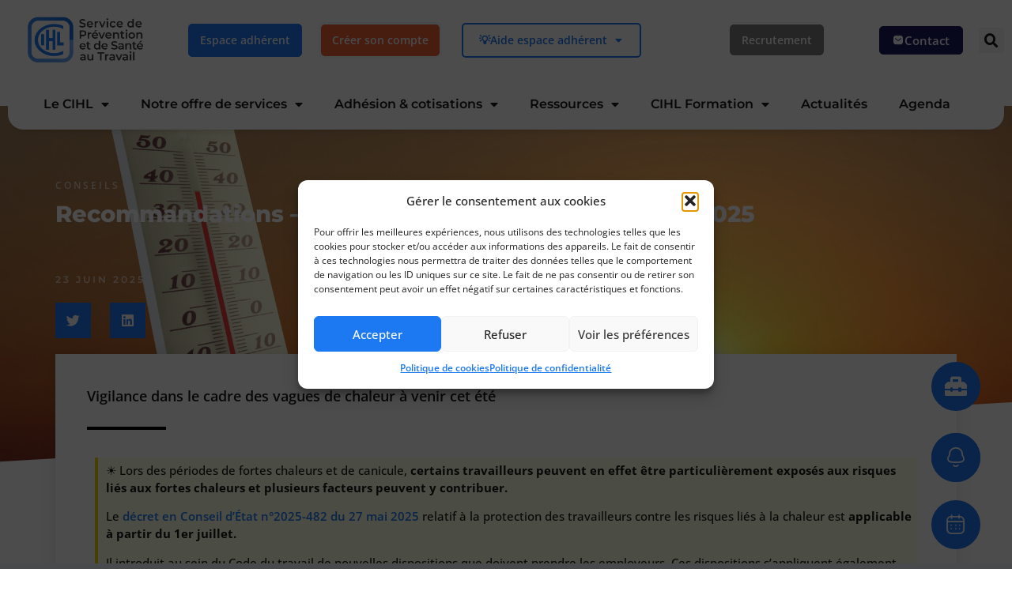

--- FILE ---
content_type: text/html; charset=UTF-8
request_url: https://www.cihl45.com/conseils/recommandations-plan-canicule-et-fortes-chaleurs/
body_size: 29164
content:
<!doctype html>
<html lang="fr-FR">
<head>
	<meta charset="UTF-8">
		<meta name="viewport" content="width=device-width, initial-scale=1">
	<link rel="profile" href="https://gmpg.org/xfn/11">
	<!-- EverestForms Multi-Part Colors -->
<style type="text/css">

</style>
<!-- /EverestForms Multi-Part Colors -->
<meta name='robots' content='index, follow, max-image-preview:large, max-snippet:-1, max-video-preview:-1' />

	<!-- This site is optimized with the Yoast SEO plugin v26.7 - https://yoast.com/wordpress/plugins/seo/ -->
	<title>Recommandations - Plan canicule et fortes chaleurs 2025 - CIHL</title>
	<meta name="description" content="Face aux vagues de chaleurs, retrouvez les informations et précautions à prendre au travail vis à vis de ses employés." />
	<link rel="canonical" href="https://www.cihl45.com/conseils/recommandations-plan-canicule-et-fortes-chaleurs/" />
	<meta property="og:locale" content="fr_FR" />
	<meta property="og:type" content="article" />
	<meta property="og:title" content="Recommandations - Plan canicule et fortes chaleurs 2025 - CIHL" />
	<meta property="og:description" content="Face aux vagues de chaleurs, retrouvez les informations et précautions à prendre au travail vis à vis de ses employés." />
	<meta property="og:url" content="https://www.cihl45.com/conseils/recommandations-plan-canicule-et-fortes-chaleurs/" />
	<meta property="og:site_name" content="CIHL" />
	<meta property="article:published_time" content="2025-06-23T08:57:40+00:00" />
	<meta property="article:modified_time" content="2025-08-21T07:59:49+00:00" />
	<meta property="og:image" content="https://www.cihl45.com/wp-content/uploads/2023/06/canicule.png" />
	<meta property="og:image:width" content="2000" />
	<meta property="og:image:height" content="793" />
	<meta property="og:image:type" content="image/png" />
	<meta name="author" content="b.carme" />
	<meta name="twitter:card" content="summary_large_image" />
	<meta name="twitter:label1" content="Écrit par" />
	<meta name="twitter:data1" content="b.carme" />
	<meta name="twitter:label2" content="Durée de lecture estimée" />
	<meta name="twitter:data2" content="5 minutes" />
	<script type="application/ld+json" class="yoast-schema-graph">{"@context":"https://schema.org","@graph":[{"@type":"Article","@id":"https://www.cihl45.com/conseils/recommandations-plan-canicule-et-fortes-chaleurs/#article","isPartOf":{"@id":"https://www.cihl45.com/conseils/recommandations-plan-canicule-et-fortes-chaleurs/"},"author":{"name":"b.carme","@id":"https://www.cihl45.com/#/schema/person/7b9c88183ad51d80623bed977a7026ab"},"headline":"Recommandations &#8211; Plan canicule et fortes chaleurs 2025","datePublished":"2025-06-23T08:57:40+00:00","dateModified":"2025-08-21T07:59:49+00:00","mainEntityOfPage":{"@id":"https://www.cihl45.com/conseils/recommandations-plan-canicule-et-fortes-chaleurs/"},"wordCount":1034,"publisher":{"@id":"https://www.cihl45.com/#organization"},"image":{"@id":"https://www.cihl45.com/conseils/recommandations-plan-canicule-et-fortes-chaleurs/#primaryimage"},"thumbnailUrl":"https://www.cihl45.com/wp-content/uploads/2023/06/canicule.png","articleSection":["Conseils"],"inLanguage":"fr-FR"},{"@type":"WebPage","@id":"https://www.cihl45.com/conseils/recommandations-plan-canicule-et-fortes-chaleurs/","url":"https://www.cihl45.com/conseils/recommandations-plan-canicule-et-fortes-chaleurs/","name":"Recommandations - Plan canicule et fortes chaleurs 2025 - CIHL","isPartOf":{"@id":"https://www.cihl45.com/#website"},"primaryImageOfPage":{"@id":"https://www.cihl45.com/conseils/recommandations-plan-canicule-et-fortes-chaleurs/#primaryimage"},"image":{"@id":"https://www.cihl45.com/conseils/recommandations-plan-canicule-et-fortes-chaleurs/#primaryimage"},"thumbnailUrl":"https://www.cihl45.com/wp-content/uploads/2023/06/canicule.png","datePublished":"2025-06-23T08:57:40+00:00","dateModified":"2025-08-21T07:59:49+00:00","description":"Face aux vagues de chaleurs, retrouvez les informations et précautions à prendre au travail vis à vis de ses employés.","inLanguage":"fr-FR","potentialAction":[{"@type":"ReadAction","target":["https://www.cihl45.com/conseils/recommandations-plan-canicule-et-fortes-chaleurs/"]}]},{"@type":"ImageObject","inLanguage":"fr-FR","@id":"https://www.cihl45.com/conseils/recommandations-plan-canicule-et-fortes-chaleurs/#primaryimage","url":"https://www.cihl45.com/wp-content/uploads/2023/06/canicule.png","contentUrl":"https://www.cihl45.com/wp-content/uploads/2023/06/canicule.png","width":2000,"height":793,"caption":"canicule"},{"@type":"WebSite","@id":"https://www.cihl45.com/#website","url":"https://www.cihl45.com/","name":"CIHL","description":"","publisher":{"@id":"https://www.cihl45.com/#organization"},"potentialAction":[{"@type":"SearchAction","target":{"@type":"EntryPoint","urlTemplate":"https://www.cihl45.com/?s={search_term_string}"},"query-input":{"@type":"PropertyValueSpecification","valueRequired":true,"valueName":"search_term_string"}}],"inLanguage":"fr-FR"},{"@type":"Organization","@id":"https://www.cihl45.com/#organization","name":"CIHL","url":"https://www.cihl45.com/","logo":{"@type":"ImageObject","inLanguage":"fr-FR","@id":"https://www.cihl45.com/#/schema/logo/image/","url":"https://www.cihl45.com/wp-content/uploads/2023/05/Logo_CIHL_SPST.jpg","contentUrl":"https://www.cihl45.com/wp-content/uploads/2023/05/Logo_CIHL_SPST.jpg","width":1500,"height":600,"caption":"CIHL"},"image":{"@id":"https://www.cihl45.com/#/schema/logo/image/"}},{"@type":"Person","@id":"https://www.cihl45.com/#/schema/person/7b9c88183ad51d80623bed977a7026ab","name":"b.carme","image":{"@type":"ImageObject","inLanguage":"fr-FR","@id":"https://www.cihl45.com/#/schema/person/image/","url":"https://secure.gravatar.com/avatar/cf698b9b186e452b313ce8a2991d0ea5e1143068a470ad23386498e49b53d00e?s=96&d=mm&r=g","contentUrl":"https://secure.gravatar.com/avatar/cf698b9b186e452b313ce8a2991d0ea5e1143068a470ad23386498e49b53d00e?s=96&d=mm&r=g","caption":"b.carme"},"url":"https://www.cihl45.com/author/b-carme/"}]}</script>
	<!-- / Yoast SEO plugin. -->


<link rel='dns-prefetch' href='//fonts.googleapis.com' />
<link rel="alternate" type="application/rss+xml" title="CIHL &raquo; Flux" href="https://www.cihl45.com/feed/" />
<link rel="alternate" type="application/rss+xml" title="CIHL &raquo; Flux des commentaires" href="https://www.cihl45.com/comments/feed/" />
<link rel="alternate" title="oEmbed (JSON)" type="application/json+oembed" href="https://www.cihl45.com/wp-json/oembed/1.0/embed?url=https%3A%2F%2Fwww.cihl45.com%2Fconseils%2Frecommandations-plan-canicule-et-fortes-chaleurs%2F" />
<link rel="alternate" title="oEmbed (XML)" type="text/xml+oembed" href="https://www.cihl45.com/wp-json/oembed/1.0/embed?url=https%3A%2F%2Fwww.cihl45.com%2Fconseils%2Frecommandations-plan-canicule-et-fortes-chaleurs%2F&#038;format=xml" />
<style id='wp-img-auto-sizes-contain-inline-css'>
img:is([sizes=auto i],[sizes^="auto," i]){contain-intrinsic-size:3000px 1500px}
/*# sourceURL=wp-img-auto-sizes-contain-inline-css */
</style>
<link rel='stylesheet' id='mec-select2-style-css' href='https://www.cihl45.com/wp-content/plugins/modern-events-calendar/assets/packages/select2/select2.min.css?ver=7.28.0' media='all' />
<link rel='stylesheet' id='mec-font-icons-css' href='https://www.cihl45.com/wp-content/plugins/modern-events-calendar/assets/css/iconfonts.css?ver=7.28.0' media='all' />
<link rel='stylesheet' id='mec-frontend-style-css' href='https://www.cihl45.com/wp-content/plugins/modern-events-calendar/assets/css/frontend.min.css?ver=7.28.0' media='all' />
<link rel='stylesheet' id='accessibility-css' href='https://www.cihl45.com/wp-content/plugins/modern-events-calendar/assets/css/a11y.min.css?ver=7.28.0' media='all' />
<link rel='stylesheet' id='mec-tooltip-style-css' href='https://www.cihl45.com/wp-content/plugins/modern-events-calendar/assets/packages/tooltip/tooltip.css?ver=7.28.0' media='all' />
<link rel='stylesheet' id='mec-tooltip-shadow-style-css' href='https://www.cihl45.com/wp-content/plugins/modern-events-calendar/assets/packages/tooltip/tooltipster-sideTip-shadow.min.css?ver=7.28.0' media='all' />
<link rel='stylesheet' id='featherlight-css' href='https://www.cihl45.com/wp-content/plugins/modern-events-calendar/assets/packages/featherlight/featherlight.css?ver=7.28.0' media='all' />
<link rel='stylesheet' id='mec-custom-google-font-css' href='https://fonts.googleapis.com/css?family=Montserrat%3Aregular%2C+700%2C+%7COpen+Sans%3A700%2C+700%2C+700%2C+700%2C+700%2C+700%2C+700%2C+700%2C+700%2C+700%2C+&#038;subset=latin%2Clatin-ext&#038;ver=7.28.0' media='all' />
<link rel='stylesheet' id='mec-lity-style-css' href='https://www.cihl45.com/wp-content/plugins/modern-events-calendar/assets/packages/lity/lity.min.css?ver=7.28.0' media='all' />
<link rel='stylesheet' id='mec-general-calendar-style-css' href='https://www.cihl45.com/wp-content/plugins/modern-events-calendar/assets/css/mec-general-calendar.css?ver=7.28.0' media='all' />
<style id='wp-emoji-styles-inline-css'>

	img.wp-smiley, img.emoji {
		display: inline !important;
		border: none !important;
		box-shadow: none !important;
		height: 1em !important;
		width: 1em !important;
		margin: 0 0.07em !important;
		vertical-align: -0.1em !important;
		background: none !important;
		padding: 0 !important;
	}
/*# sourceURL=wp-emoji-styles-inline-css */
</style>
<style id='classic-theme-styles-inline-css'>
/*! This file is auto-generated */
.wp-block-button__link{color:#fff;background-color:#32373c;border-radius:9999px;box-shadow:none;text-decoration:none;padding:calc(.667em + 2px) calc(1.333em + 2px);font-size:1.125em}.wp-block-file__button{background:#32373c;color:#fff;text-decoration:none}
/*# sourceURL=/wp-includes/css/classic-themes.min.css */
</style>
<link rel='stylesheet' id='everest-forms-multi-part-css' href='https://www.cihl45.com/wp-content/plugins/everest-forms-multi-part/assets/css/everest-forms-multi-part.css?ver=1.6.4' media='all' />
<link rel='stylesheet' id='dashicons-css' href='https://www.cihl45.com/wp-includes/css/dashicons.min.css?ver=6.9' media='all' />
<link rel='stylesheet' id='everest-forms-general-css' href='https://www.cihl45.com/wp-content/plugins/everest-forms/assets/css/everest-forms.css?ver=3.4.1' media='all' />
<link rel='stylesheet' id='jquery-intl-tel-input-css' href='https://www.cihl45.com/wp-content/plugins/everest-forms/assets/css/intlTelInput.css?ver=3.4.1' media='all' />
<link rel='stylesheet' id='cmplz-general-css' href='https://www.cihl45.com/wp-content/plugins/complianz-gdpr/assets/css/cookieblocker.min.css?ver=1758204571' media='all' />
<link rel='stylesheet' id='hello-elementor-css' href='https://www.cihl45.com/wp-content/themes/hello-elementor/style.min.css?ver=2.6.1' media='all' />
<link rel='stylesheet' id='hello-elementor-theme-style-css' href='https://www.cihl45.com/wp-content/themes/hello-elementor/theme.min.css?ver=2.6.1' media='all' />
<link rel='stylesheet' id='elementor-frontend-css' href='https://www.cihl45.com/wp-content/plugins/elementor/assets/css/frontend.min.css?ver=3.32.4' media='all' />
<style id='elementor-frontend-inline-css'>
.elementor-253 .elementor-element.elementor-element-732375ea:not(.elementor-motion-effects-element-type-background), .elementor-253 .elementor-element.elementor-element-732375ea > .elementor-motion-effects-container > .elementor-motion-effects-layer{background-image:url("https://www.cihl45.com/wp-content/uploads/2023/06/canicule.png");}
/*# sourceURL=elementor-frontend-inline-css */
</style>
<link rel='stylesheet' id='elementor-post-5-css' href='https://www.cihl45.com/wp-content/uploads/elementor/css/post-5.css?ver=1768377843' media='all' />
<link rel='stylesheet' id='e-sticky-css' href='https://www.cihl45.com/wp-content/plugins/elementor-pro/assets/css/modules/sticky.min.css?ver=3.32.2' media='all' />
<link rel='stylesheet' id='widget-image-css' href='https://www.cihl45.com/wp-content/plugins/elementor/assets/css/widget-image.min.css?ver=3.32.4' media='all' />
<link rel='stylesheet' id='widget-nav-menu-css' href='https://www.cihl45.com/wp-content/plugins/elementor-pro/assets/css/widget-nav-menu.min.css?ver=3.32.2' media='all' />
<link rel='stylesheet' id='widget-search-form-css' href='https://www.cihl45.com/wp-content/plugins/elementor-pro/assets/css/widget-search-form.min.css?ver=3.32.2' media='all' />
<link rel='stylesheet' id='elementor-icons-shared-0-css' href='https://www.cihl45.com/wp-content/plugins/elementor/assets/lib/font-awesome/css/fontawesome.min.css?ver=5.15.3' media='all' />
<link rel='stylesheet' id='elementor-icons-fa-solid-css' href='https://www.cihl45.com/wp-content/plugins/elementor/assets/lib/font-awesome/css/solid.min.css?ver=5.15.3' media='all' />
<link rel='stylesheet' id='e-motion-fx-css' href='https://www.cihl45.com/wp-content/plugins/elementor-pro/assets/css/modules/motion-fx.min.css?ver=3.32.2' media='all' />
<link rel='stylesheet' id='widget-heading-css' href='https://www.cihl45.com/wp-content/plugins/elementor/assets/css/widget-heading.min.css?ver=3.32.4' media='all' />
<link rel='stylesheet' id='widget-icon-list-css' href='https://www.cihl45.com/wp-content/plugins/elementor/assets/css/widget-icon-list.min.css?ver=3.32.4' media='all' />
<link rel='stylesheet' id='widget-post-info-css' href='https://www.cihl45.com/wp-content/plugins/elementor-pro/assets/css/widget-post-info.min.css?ver=3.32.2' media='all' />
<link rel='stylesheet' id='elementor-icons-fa-regular-css' href='https://www.cihl45.com/wp-content/plugins/elementor/assets/lib/font-awesome/css/regular.min.css?ver=5.15.3' media='all' />
<link rel='stylesheet' id='widget-share-buttons-css' href='https://www.cihl45.com/wp-content/plugins/elementor-pro/assets/css/widget-share-buttons.min.css?ver=3.32.2' media='all' />
<link rel='stylesheet' id='e-apple-webkit-css' href='https://www.cihl45.com/wp-content/plugins/elementor/assets/css/conditionals/apple-webkit.min.css?ver=3.32.4' media='all' />
<link rel='stylesheet' id='elementor-icons-fa-brands-css' href='https://www.cihl45.com/wp-content/plugins/elementor/assets/lib/font-awesome/css/brands.min.css?ver=5.15.3' media='all' />
<link rel='stylesheet' id='e-shapes-css' href='https://www.cihl45.com/wp-content/plugins/elementor/assets/css/conditionals/shapes.min.css?ver=3.32.4' media='all' />
<link rel='stylesheet' id='widget-divider-css' href='https://www.cihl45.com/wp-content/plugins/elementor/assets/css/widget-divider.min.css?ver=3.32.4' media='all' />
<link rel='stylesheet' id='widget-post-navigation-css' href='https://www.cihl45.com/wp-content/plugins/elementor-pro/assets/css/widget-post-navigation.min.css?ver=3.32.2' media='all' />
<link rel='stylesheet' id='widget-progress-tracker-css' href='https://www.cihl45.com/wp-content/plugins/elementor-pro/assets/css/widget-progress-tracker.min.css?ver=3.32.2' media='all' />
<link rel='stylesheet' id='e-animation-fadeInRight-css' href='https://www.cihl45.com/wp-content/plugins/elementor/assets/lib/animations/styles/fadeInRight.min.css?ver=3.32.4' media='all' />
<link rel='stylesheet' id='e-popup-css' href='https://www.cihl45.com/wp-content/plugins/elementor-pro/assets/css/conditionals/popup.min.css?ver=3.32.2' media='all' />
<link rel='stylesheet' id='elementor-icons-css' href='https://www.cihl45.com/wp-content/plugins/elementor/assets/lib/eicons/css/elementor-icons.min.css?ver=5.44.0' media='all' />
<link rel='stylesheet' id='widget-tabs-css' href='https://www.cihl45.com/wp-content/plugins/elementor/assets/css/widget-tabs.min.css?ver=3.32.4' media='all' />
<link rel='stylesheet' id='elementor-post-2156-css' href='https://www.cihl45.com/wp-content/uploads/elementor/css/post-2156.css?ver=1768454116' media='all' />
<link rel='stylesheet' id='elementor-post-68-css' href='https://www.cihl45.com/wp-content/uploads/elementor/css/post-68.css?ver=1768377846' media='all' />
<link rel='stylesheet' id='elementor-post-158-css' href='https://www.cihl45.com/wp-content/uploads/elementor/css/post-158.css?ver=1768377846' media='all' />
<link rel='stylesheet' id='elementor-post-253-css' href='https://www.cihl45.com/wp-content/uploads/elementor/css/post-253.css?ver=1768377849' media='all' />
<link rel='stylesheet' id='elementor-post-721-css' href='https://www.cihl45.com/wp-content/uploads/elementor/css/post-721.css?ver=1768377846' media='all' />
<link rel='stylesheet' id='graphina_chart-css-css' href='https://www.cihl45.com/wp-content/plugins/graphina-elementor-charts-and-graphs/assets/css/graphina-chart.css?ver=3.1.9' media='all' />
<link rel='stylesheet' id='elementor-gf-local-montserrat-css' href='https://www.cihl45.com/wp-content/uploads/elementor/google-fonts/css/montserrat.css?ver=1765805599' media='all' />
<link rel='stylesheet' id='elementor-gf-local-opensans-css' href='https://www.cihl45.com/wp-content/uploads/elementor/google-fonts/css/opensans.css?ver=1765805604' media='all' />
<link rel='stylesheet' id='elementor-icons-icomoon-css' href='https://www.cihl45.com/wp-content/uploads/elementor/custom-icons/icomoon/style.css?ver=1.0.0' media='all' />
<script src="https://www.cihl45.com/wp-includes/js/jquery/jquery.min.js?ver=3.7.1" id="jquery-core-js"></script>
<script src="https://www.cihl45.com/wp-includes/js/jquery/jquery-migrate.min.js?ver=3.4.1" id="jquery-migrate-js"></script>
<link rel="https://api.w.org/" href="https://www.cihl45.com/wp-json/" /><link rel="alternate" title="JSON" type="application/json" href="https://www.cihl45.com/wp-json/wp/v2/posts/2156" /><link rel="EditURI" type="application/rsd+xml" title="RSD" href="https://www.cihl45.com/xmlrpc.php?rsd" />
<meta name="generator" content="WordPress 6.9" />
<meta name="generator" content="Everest Forms 3.4.1" />
<link rel='shortlink' href='https://www.cihl45.com/?p=2156' />
			<style>.cmplz-hidden {
					display: none !important;
				}</style><meta name="generator" content="Elementor 3.32.4; features: additional_custom_breakpoints; settings: css_print_method-external, google_font-enabled, font_display-auto">
			<style>
				.e-con.e-parent:nth-of-type(n+4):not(.e-lazyloaded):not(.e-no-lazyload),
				.e-con.e-parent:nth-of-type(n+4):not(.e-lazyloaded):not(.e-no-lazyload) * {
					background-image: none !important;
				}
				@media screen and (max-height: 1024px) {
					.e-con.e-parent:nth-of-type(n+3):not(.e-lazyloaded):not(.e-no-lazyload),
					.e-con.e-parent:nth-of-type(n+3):not(.e-lazyloaded):not(.e-no-lazyload) * {
						background-image: none !important;
					}
				}
				@media screen and (max-height: 640px) {
					.e-con.e-parent:nth-of-type(n+2):not(.e-lazyloaded):not(.e-no-lazyload),
					.e-con.e-parent:nth-of-type(n+2):not(.e-lazyloaded):not(.e-no-lazyload) * {
						background-image: none !important;
					}
				}
			</style>
			<link rel="icon" href="https://www.cihl45.com/wp-content/uploads/2022/07/cropped-logo-CIHL-icon-32x32.png" sizes="32x32" />
<link rel="icon" href="https://www.cihl45.com/wp-content/uploads/2022/07/cropped-logo-CIHL-icon-192x192.png" sizes="192x192" />
<link rel="apple-touch-icon" href="https://www.cihl45.com/wp-content/uploads/2022/07/cropped-logo-CIHL-icon-180x180.png" />
<meta name="msapplication-TileImage" content="https://www.cihl45.com/wp-content/uploads/2022/07/cropped-logo-CIHL-icon-270x270.png" />
		<style id="wp-custom-css">
			.lity-content .mec-events-meta-group-booking .mec-event-ticket-available {
	display:none;
}
.everest-forms .evf-field-container .evf-frontend-row input[type=checkbox] {
	margin-right: 10px;
}


.elementor-530 .elementor-element.elementor-element-f5d4d80 .elementor-message.elementor-help-inline {
	color:red;
}

.elementor-field .elementor-size-md  .elementor-field-textual {
	color:black;
}

.elementor-530 .elementor-element.elementor-element-f5d4d80 .elementor-field-group:not(.elementor-field-type-upload) .elementor-field:not(.elementor-select-wrapper) {
	color:black;
}

input::placeholder, textarea::placeholder {
    color: grey;
}		</style>
		<style>:root,::before,::after{--mec-heading-font-family: 'Montserrat';--mec-paragraph-font-family: 'Open Sans';--mec-color-skin: #1d79f2;--mec-color-skin-rgba-1: rgba(29,121,242,.25);--mec-color-skin-rgba-2: rgba(29,121,242,.5);--mec-color-skin-rgba-3: rgba(29,121,242,.75);--mec-color-skin-rgba-4: rgba(29,121,242,.11);--mec-primary-border-radius: ;--mec-secondary-border-radius: ;--mec-container-normal-width: 1196px;--mec-container-large-width: 1690px;--mec-title-color: #1d79f2;--mec-title-color-hover: #191a5d;--mec-content-color: #22222;--mec-fes-main-color: #eb6133;--mec-fes-main-color-rgba-1: rgba(235, 97, 51, 0.12);--mec-fes-main-color-rgba-2: rgba(235, 97, 51, 0.23);--mec-fes-main-color-rgba-3: rgba(235, 97, 51, 0.03);--mec-fes-main-color-rgba-4: rgba(235, 97, 51, 0.3);--mec-fes-main-color-rgba-5: rgb(235 97 51 / 7%);--mec-fes-main-color-rgba-6: rgba(235, 97, 51, 0.2);.mec-fes-form #mec_reg_form_field_types .button.red:before, .mec-fes-form #mec_reg_form_field_types .button.red {border-color: #ffd2dd;color: #ea6485;}.mec-fes-form .mec-meta-box-fields h4 label {background: transparent;}</style><style>p{font-weight:500 !important;}
[type=button], [type=submit], button {border: none;}
.mec-book-ticket-limit{display:none !important;}
.mec-event-ticket-name{font-size:14px !important ;font-weight:500 !important;}
.lity-content .mec-events-meta-group-booking li h4 {display: none;}
.lity-content .mec-events-meta-group-booking input[type=email] {font-weight:600 !important;}
.lity-content .mec-events-meta-group-booking input[type=text] {font-weight:600 !important;}
.lity-content .mec-events-meta-group-booking input[type=tel] {font-weight:600 !important;}
.mec-single-event .mec-booking-button:hover, .mec-event-share:hover {background-color: #1d79f2 !important; color: #fff;}
.mec-event-footer .mec-booking-button:hover {background-color: #1d79f2 !important; color: #fff;}
#mec_book_reg_field_name1, #mec_book_reg_field_reg1_14, #mec_book_reg_field_email0, #mec_book_reg_field_reg1_5, #mec_book_reg_field_reg1_8, #mec_book_reg_field_reg1_10, #mec_book_reg_field_reg1_11, #mec_book_reg_field_reg1_12, #mec_book_reg_field_reg1_13, #mec_book_reg_field_reg1_17{color:#191A5D;}
.mec_book_reg_field_name1, .mec_book_reg_field_reg1_14, .mec_book_reg_field_email0, .mec_book_reg_field_reg1_5, .mec_book_reg_field_reg1_8, .mec_book_reg_field_reg1_10, .mec_book_reg_field_reg1_11, .mec_book_reg_field_reg1_12, .mec_book_reg_field_reg1_13,
.mec_book_reg_field_reg1_17{font-size:13px !important;}
.mec-schedule-description p {font-size:13px !important; color:grey !important; font-weight:400 !important;}
.mec-schedule-time{font-weight:700 !important;}
.mec-start-date-label, .mec-events-abbr, .mec-address{font-weight:400 !important;}
label{color:black !important;font-size:14px !important!; font-weight:400 !important;}
.mec-organizer-email{display:none; !important}
.mec-load-more-wrap{margin-bottom:15px;}
.mec-load-more-button{text-indent:-200px; position: absolute; visibility: hidden;}
.mec-load-more-button:after {content: 'VOIR LA SUITE';visibility: visible;font-weight:bold;padding:20px;background-color:#eb6133;} 
mec-modal-booking-button mec-mb-button:after {content:'INSCRIPTION';visibility: visible;font-weight:bold;padding:20px;background-color:#eb6133;} 
.mec-event-title-soldout {visibility: hidden; }
.mec-event-title-soldout:after {content: 'Complet';visibility: visible;font-size: 8px;
    font-weight: 700; letter-spacing: .5px; text-transform: uppercase; background:#e63360; color: #fff; padding: 3px 8px; line-height: 1;  border-radius: 15px;
    white-space: nowrap; width: 60px;}
.mec-event-ticket-input-wrapper {visibility:hidden;display:none;}
.warning-msg {color:red;background-color:pink;}
.mec-total-events {display:none;}
.mec-search-reset-button {margin:20px;}</style><style id='global-styles-inline-css'>
:root{--wp--preset--aspect-ratio--square: 1;--wp--preset--aspect-ratio--4-3: 4/3;--wp--preset--aspect-ratio--3-4: 3/4;--wp--preset--aspect-ratio--3-2: 3/2;--wp--preset--aspect-ratio--2-3: 2/3;--wp--preset--aspect-ratio--16-9: 16/9;--wp--preset--aspect-ratio--9-16: 9/16;--wp--preset--color--black: #000000;--wp--preset--color--cyan-bluish-gray: #abb8c3;--wp--preset--color--white: #ffffff;--wp--preset--color--pale-pink: #f78da7;--wp--preset--color--vivid-red: #cf2e2e;--wp--preset--color--luminous-vivid-orange: #ff6900;--wp--preset--color--luminous-vivid-amber: #fcb900;--wp--preset--color--light-green-cyan: #7bdcb5;--wp--preset--color--vivid-green-cyan: #00d084;--wp--preset--color--pale-cyan-blue: #8ed1fc;--wp--preset--color--vivid-cyan-blue: #0693e3;--wp--preset--color--vivid-purple: #9b51e0;--wp--preset--gradient--vivid-cyan-blue-to-vivid-purple: linear-gradient(135deg,rgb(6,147,227) 0%,rgb(155,81,224) 100%);--wp--preset--gradient--light-green-cyan-to-vivid-green-cyan: linear-gradient(135deg,rgb(122,220,180) 0%,rgb(0,208,130) 100%);--wp--preset--gradient--luminous-vivid-amber-to-luminous-vivid-orange: linear-gradient(135deg,rgb(252,185,0) 0%,rgb(255,105,0) 100%);--wp--preset--gradient--luminous-vivid-orange-to-vivid-red: linear-gradient(135deg,rgb(255,105,0) 0%,rgb(207,46,46) 100%);--wp--preset--gradient--very-light-gray-to-cyan-bluish-gray: linear-gradient(135deg,rgb(238,238,238) 0%,rgb(169,184,195) 100%);--wp--preset--gradient--cool-to-warm-spectrum: linear-gradient(135deg,rgb(74,234,220) 0%,rgb(151,120,209) 20%,rgb(207,42,186) 40%,rgb(238,44,130) 60%,rgb(251,105,98) 80%,rgb(254,248,76) 100%);--wp--preset--gradient--blush-light-purple: linear-gradient(135deg,rgb(255,206,236) 0%,rgb(152,150,240) 100%);--wp--preset--gradient--blush-bordeaux: linear-gradient(135deg,rgb(254,205,165) 0%,rgb(254,45,45) 50%,rgb(107,0,62) 100%);--wp--preset--gradient--luminous-dusk: linear-gradient(135deg,rgb(255,203,112) 0%,rgb(199,81,192) 50%,rgb(65,88,208) 100%);--wp--preset--gradient--pale-ocean: linear-gradient(135deg,rgb(255,245,203) 0%,rgb(182,227,212) 50%,rgb(51,167,181) 100%);--wp--preset--gradient--electric-grass: linear-gradient(135deg,rgb(202,248,128) 0%,rgb(113,206,126) 100%);--wp--preset--gradient--midnight: linear-gradient(135deg,rgb(2,3,129) 0%,rgb(40,116,252) 100%);--wp--preset--font-size--small: 13px;--wp--preset--font-size--medium: 20px;--wp--preset--font-size--large: 36px;--wp--preset--font-size--x-large: 42px;--wp--preset--spacing--20: 0.44rem;--wp--preset--spacing--30: 0.67rem;--wp--preset--spacing--40: 1rem;--wp--preset--spacing--50: 1.5rem;--wp--preset--spacing--60: 2.25rem;--wp--preset--spacing--70: 3.38rem;--wp--preset--spacing--80: 5.06rem;--wp--preset--shadow--natural: 6px 6px 9px rgba(0, 0, 0, 0.2);--wp--preset--shadow--deep: 12px 12px 50px rgba(0, 0, 0, 0.4);--wp--preset--shadow--sharp: 6px 6px 0px rgba(0, 0, 0, 0.2);--wp--preset--shadow--outlined: 6px 6px 0px -3px rgb(255, 255, 255), 6px 6px rgb(0, 0, 0);--wp--preset--shadow--crisp: 6px 6px 0px rgb(0, 0, 0);}:where(.is-layout-flex){gap: 0.5em;}:where(.is-layout-grid){gap: 0.5em;}body .is-layout-flex{display: flex;}.is-layout-flex{flex-wrap: wrap;align-items: center;}.is-layout-flex > :is(*, div){margin: 0;}body .is-layout-grid{display: grid;}.is-layout-grid > :is(*, div){margin: 0;}:where(.wp-block-columns.is-layout-flex){gap: 2em;}:where(.wp-block-columns.is-layout-grid){gap: 2em;}:where(.wp-block-post-template.is-layout-flex){gap: 1.25em;}:where(.wp-block-post-template.is-layout-grid){gap: 1.25em;}.has-black-color{color: var(--wp--preset--color--black) !important;}.has-cyan-bluish-gray-color{color: var(--wp--preset--color--cyan-bluish-gray) !important;}.has-white-color{color: var(--wp--preset--color--white) !important;}.has-pale-pink-color{color: var(--wp--preset--color--pale-pink) !important;}.has-vivid-red-color{color: var(--wp--preset--color--vivid-red) !important;}.has-luminous-vivid-orange-color{color: var(--wp--preset--color--luminous-vivid-orange) !important;}.has-luminous-vivid-amber-color{color: var(--wp--preset--color--luminous-vivid-amber) !important;}.has-light-green-cyan-color{color: var(--wp--preset--color--light-green-cyan) !important;}.has-vivid-green-cyan-color{color: var(--wp--preset--color--vivid-green-cyan) !important;}.has-pale-cyan-blue-color{color: var(--wp--preset--color--pale-cyan-blue) !important;}.has-vivid-cyan-blue-color{color: var(--wp--preset--color--vivid-cyan-blue) !important;}.has-vivid-purple-color{color: var(--wp--preset--color--vivid-purple) !important;}.has-black-background-color{background-color: var(--wp--preset--color--black) !important;}.has-cyan-bluish-gray-background-color{background-color: var(--wp--preset--color--cyan-bluish-gray) !important;}.has-white-background-color{background-color: var(--wp--preset--color--white) !important;}.has-pale-pink-background-color{background-color: var(--wp--preset--color--pale-pink) !important;}.has-vivid-red-background-color{background-color: var(--wp--preset--color--vivid-red) !important;}.has-luminous-vivid-orange-background-color{background-color: var(--wp--preset--color--luminous-vivid-orange) !important;}.has-luminous-vivid-amber-background-color{background-color: var(--wp--preset--color--luminous-vivid-amber) !important;}.has-light-green-cyan-background-color{background-color: var(--wp--preset--color--light-green-cyan) !important;}.has-vivid-green-cyan-background-color{background-color: var(--wp--preset--color--vivid-green-cyan) !important;}.has-pale-cyan-blue-background-color{background-color: var(--wp--preset--color--pale-cyan-blue) !important;}.has-vivid-cyan-blue-background-color{background-color: var(--wp--preset--color--vivid-cyan-blue) !important;}.has-vivid-purple-background-color{background-color: var(--wp--preset--color--vivid-purple) !important;}.has-black-border-color{border-color: var(--wp--preset--color--black) !important;}.has-cyan-bluish-gray-border-color{border-color: var(--wp--preset--color--cyan-bluish-gray) !important;}.has-white-border-color{border-color: var(--wp--preset--color--white) !important;}.has-pale-pink-border-color{border-color: var(--wp--preset--color--pale-pink) !important;}.has-vivid-red-border-color{border-color: var(--wp--preset--color--vivid-red) !important;}.has-luminous-vivid-orange-border-color{border-color: var(--wp--preset--color--luminous-vivid-orange) !important;}.has-luminous-vivid-amber-border-color{border-color: var(--wp--preset--color--luminous-vivid-amber) !important;}.has-light-green-cyan-border-color{border-color: var(--wp--preset--color--light-green-cyan) !important;}.has-vivid-green-cyan-border-color{border-color: var(--wp--preset--color--vivid-green-cyan) !important;}.has-pale-cyan-blue-border-color{border-color: var(--wp--preset--color--pale-cyan-blue) !important;}.has-vivid-cyan-blue-border-color{border-color: var(--wp--preset--color--vivid-cyan-blue) !important;}.has-vivid-purple-border-color{border-color: var(--wp--preset--color--vivid-purple) !important;}.has-vivid-cyan-blue-to-vivid-purple-gradient-background{background: var(--wp--preset--gradient--vivid-cyan-blue-to-vivid-purple) !important;}.has-light-green-cyan-to-vivid-green-cyan-gradient-background{background: var(--wp--preset--gradient--light-green-cyan-to-vivid-green-cyan) !important;}.has-luminous-vivid-amber-to-luminous-vivid-orange-gradient-background{background: var(--wp--preset--gradient--luminous-vivid-amber-to-luminous-vivid-orange) !important;}.has-luminous-vivid-orange-to-vivid-red-gradient-background{background: var(--wp--preset--gradient--luminous-vivid-orange-to-vivid-red) !important;}.has-very-light-gray-to-cyan-bluish-gray-gradient-background{background: var(--wp--preset--gradient--very-light-gray-to-cyan-bluish-gray) !important;}.has-cool-to-warm-spectrum-gradient-background{background: var(--wp--preset--gradient--cool-to-warm-spectrum) !important;}.has-blush-light-purple-gradient-background{background: var(--wp--preset--gradient--blush-light-purple) !important;}.has-blush-bordeaux-gradient-background{background: var(--wp--preset--gradient--blush-bordeaux) !important;}.has-luminous-dusk-gradient-background{background: var(--wp--preset--gradient--luminous-dusk) !important;}.has-pale-ocean-gradient-background{background: var(--wp--preset--gradient--pale-ocean) !important;}.has-electric-grass-gradient-background{background: var(--wp--preset--gradient--electric-grass) !important;}.has-midnight-gradient-background{background: var(--wp--preset--gradient--midnight) !important;}.has-small-font-size{font-size: var(--wp--preset--font-size--small) !important;}.has-medium-font-size{font-size: var(--wp--preset--font-size--medium) !important;}.has-large-font-size{font-size: var(--wp--preset--font-size--large) !important;}.has-x-large-font-size{font-size: var(--wp--preset--font-size--x-large) !important;}
/*# sourceURL=global-styles-inline-css */
</style>
</head>
<body class="wp-singular post-template-default single single-post postid-2156 single-format-standard wp-custom-logo wp-theme-hello-elementor everest-forms-no-js mec-theme-hello-elementor elementor-default elementor-kit-5 elementor-page elementor-page-2156 elementor-page-253">


<a class="skip-link screen-reader-text" href="#content">
	Aller au contenu</a>

		<header data-elementor-type="header" data-elementor-id="68" class="elementor elementor-68 elementor-location-header" data-elementor-post-type="elementor_library">
					<section class="elementor-section elementor-top-section elementor-element elementor-element-f566f5a elementor-section-full_width elementor-section-height-default elementor-section-height-default" data-id="f566f5a" data-element_type="section" data-settings="{&quot;animation&quot;:&quot;none&quot;}">
						<div class="elementor-container elementor-column-gap-default">
					<div class="elementor-column elementor-col-100 elementor-top-column elementor-element elementor-element-faf3af3" data-id="faf3af3" data-element_type="column">
			<div class="elementor-widget-wrap elementor-element-populated">
						<div class="elementor-element elementor-element-bb8c645 elementor-align-right elementor-fixed elementor-hidden-tablet elementor-hidden-mobile elementor-widget__width-auto elementor-widget elementor-widget-button" data-id="bb8c645" data-element_type="widget" data-settings="{&quot;_position&quot;:&quot;fixed&quot;,&quot;sticky&quot;:&quot;bottom&quot;,&quot;sticky_on&quot;:[&quot;desktop&quot;,&quot;tablet&quot;,&quot;mobile&quot;],&quot;sticky_offset&quot;:0,&quot;sticky_effects_offset&quot;:0,&quot;sticky_anchor_link_offset&quot;:0}" data-widget_type="button.default">
				<div class="elementor-widget-container">
									<div class="elementor-button-wrapper">
					<a class="elementor-button elementor-button-link elementor-size-md" href="https://www.cihl45.com/ressources-liens-utiles/">
						<span class="elementor-button-content-wrapper">
						<span class="elementor-button-icon">
				<i aria-hidden="true" class="fas fa-toolbox"></i>			</span>
								</span>
					</a>
				</div>
								</div>
				</div>
				<div class="elementor-element elementor-element-b53e437 elementor-align-right elementor-fixed elementor-hidden-tablet elementor-hidden-mobile elementor-widget__width-auto elementor-widget elementor-widget-button" data-id="b53e437" data-element_type="widget" data-settings="{&quot;_position&quot;:&quot;fixed&quot;,&quot;sticky&quot;:&quot;bottom&quot;,&quot;sticky_on&quot;:[&quot;desktop&quot;,&quot;tablet&quot;,&quot;mobile&quot;],&quot;sticky_offset&quot;:0,&quot;sticky_effects_offset&quot;:0,&quot;sticky_anchor_link_offset&quot;:0}" data-widget_type="button.default">
				<div class="elementor-widget-container">
									<div class="elementor-button-wrapper">
					<a class="elementor-button elementor-button-link elementor-size-md" href="/notre-actualite/">
						<span class="elementor-button-content-wrapper">
						<span class="elementor-button-icon">
				<i aria-hidden="true" class="icon icon-Iconly-Light-Outline-Notification"></i>			</span>
								</span>
					</a>
				</div>
								</div>
				</div>
				<div class="elementor-element elementor-element-0b89183 elementor-align-right elementor-fixed elementor-hidden-tablet elementor-hidden-mobile elementor-widget__width-auto elementor-widget elementor-widget-button" data-id="0b89183" data-element_type="widget" data-settings="{&quot;_position&quot;:&quot;fixed&quot;,&quot;sticky&quot;:&quot;bottom&quot;,&quot;sticky_on&quot;:[&quot;desktop&quot;,&quot;tablet&quot;,&quot;mobile&quot;],&quot;sticky_offset&quot;:0,&quot;sticky_effects_offset&quot;:0,&quot;sticky_anchor_link_offset&quot;:0}" data-widget_type="button.default">
				<div class="elementor-widget-container">
									<div class="elementor-button-wrapper">
					<a class="elementor-button elementor-button-link elementor-size-md" href="/agenda/">
						<span class="elementor-button-content-wrapper">
						<span class="elementor-button-icon">
				<i aria-hidden="true" class="icon icon-Iconly-Light-Outline-Calendar"></i>			</span>
								</span>
					</a>
				</div>
								</div>
				</div>
					</div>
		</div>
					</div>
		</section>
				<section class="elementor-section elementor-top-section elementor-element elementor-element-2d8ab72 elementor-section-content-middle elementor-hidden-mobile elementor-hidden-tablet elementor-section-boxed elementor-section-height-default elementor-section-height-default" data-id="2d8ab72" data-element_type="section">
						<div class="elementor-container elementor-column-gap-default">
					<div class="elementor-column elementor-col-25 elementor-top-column elementor-element elementor-element-69a9195" data-id="69a9195" data-element_type="column">
			<div class="elementor-widget-wrap elementor-element-populated">
						<div class="elementor-element elementor-element-17f0754 elementor-widget elementor-widget-theme-site-logo elementor-widget-image" data-id="17f0754" data-element_type="widget" data-widget_type="theme-site-logo.default">
				<div class="elementor-widget-container">
											<a href="https://www.cihl45.com">
			<img width="1500" height="600" src="https://www.cihl45.com/wp-content/uploads/2023/05/Logo_CIHL_SPST.jpg" class="attachment-full size-full wp-image-104" alt="Logo CIHL" srcset="https://www.cihl45.com/wp-content/uploads/2023/05/Logo_CIHL_SPST.jpg 1500w, https://www.cihl45.com/wp-content/uploads/2023/05/Logo_CIHL_SPST-300x120.jpg 300w, https://www.cihl45.com/wp-content/uploads/2023/05/Logo_CIHL_SPST-1024x410.jpg 1024w, https://www.cihl45.com/wp-content/uploads/2023/05/Logo_CIHL_SPST-768x307.jpg 768w" sizes="(max-width: 1500px) 100vw, 1500px" />				</a>
											</div>
				</div>
					</div>
		</div>
				<div class="elementor-column elementor-col-25 elementor-top-column elementor-element elementor-element-4945e41" data-id="4945e41" data-element_type="column">
			<div class="elementor-widget-wrap elementor-element-populated">
						<section class="elementor-section elementor-inner-section elementor-element elementor-element-04d60fb elementor-section-content-middle elementor-section-boxed elementor-section-height-default elementor-section-height-default" data-id="04d60fb" data-element_type="section">
						<div class="elementor-container elementor-column-gap-default">
					<div class="elementor-column elementor-col-25 elementor-inner-column elementor-element elementor-element-5561a9c" data-id="5561a9c" data-element_type="column">
			<div class="elementor-widget-wrap elementor-element-populated">
						<div class="elementor-element elementor-element-680ada2 elementor-align-left elementor-widget elementor-widget-button" data-id="680ada2" data-element_type="widget" data-widget_type="button.default">
				<div class="elementor-widget-container">
									<div class="elementor-button-wrapper">
					<a class="elementor-button elementor-button-link elementor-size-sm" href="https://portailcihl45.pulseprevention.com/" target="_blank">
						<span class="elementor-button-content-wrapper">
									<span class="elementor-button-text">Espace adhérent</span>
					</span>
					</a>
				</div>
								</div>
				</div>
					</div>
		</div>
				<div class="elementor-column elementor-col-25 elementor-inner-column elementor-element elementor-element-1cdd464" data-id="1cdd464" data-element_type="column">
			<div class="elementor-widget-wrap elementor-element-populated">
						<div class="elementor-element elementor-element-892097e elementor-widget elementor-widget-button" data-id="892097e" data-element_type="widget" data-widget_type="button.default">
				<div class="elementor-widget-container">
									<div class="elementor-button-wrapper">
					<a class="elementor-button elementor-button-link elementor-size-sm" href="https://portailcihl45.pulseprevention.com/Account/NewAccount">
						<span class="elementor-button-content-wrapper">
									<span class="elementor-button-text">Créer son compte</span>
					</span>
					</a>
				</div>
								</div>
				</div>
					</div>
		</div>
				<div class="elementor-column elementor-col-25 elementor-inner-column elementor-element elementor-element-a40a71a" data-id="a40a71a" data-element_type="column">
			<div class="elementor-widget-wrap elementor-element-populated">
						<div class="elementor-element elementor-element-9fa6aee elementor-nav-menu__align-start elementor-nav-menu--dropdown-tablet elementor-nav-menu__text-align-aside elementor-widget elementor-widget-nav-menu" data-id="9fa6aee" data-element_type="widget" data-settings="{&quot;layout&quot;:&quot;horizontal&quot;,&quot;submenu_icon&quot;:{&quot;value&quot;:&quot;&lt;i class=\&quot;fas fa-caret-down\&quot; aria-hidden=\&quot;true\&quot;&gt;&lt;\/i&gt;&quot;,&quot;library&quot;:&quot;fa-solid&quot;}}" data-widget_type="nav-menu.default">
				<div class="elementor-widget-container">
								<nav aria-label="Menu" class="elementor-nav-menu--main elementor-nav-menu__container elementor-nav-menu--layout-horizontal e--pointer-underline e--animation-fade">
				<ul id="menu-1-9fa6aee" class="elementor-nav-menu"><li class="menu-item menu-item-type-custom menu-item-object-custom menu-item-has-children menu-item-15693"><a href="#" class="elementor-item elementor-item-anchor">💡Aide espace adhérent</a>
<ul class="sub-menu elementor-nav-menu--dropdown">
	<li class="menu-item menu-item-type-custom menu-item-object-custom menu-item-15688"><a target="_blank" href="https://www.cihl45.com/wp-content/uploads/2025/08/guide-espace-adherent-v2.pdf" class="elementor-sub-item">Guide espace adhérent</a></li>
	<li class="menu-item menu-item-type-custom menu-item-object-custom menu-item-15925"><a href="https://www.cihl45.com/wp-content/uploads/2025/06/Exemple-de-code-PCS.pdf" class="elementor-sub-item">Codes PCS (profession du salarié)</a></li>
	<li class="menu-item menu-item-type-custom menu-item-object-custom menu-item-16492"><a href="https://www.cihl45.com/le-cihl/nouveau-fonctionnement-pour-les-agences-demploi/" class="elementor-sub-item">Aide agences d&#8217;emploi</a></li>
	<li class="menu-item menu-item-type-post_type menu-item-object-page menu-item-15711"><a href="https://www.cihl45.com/comment-declarer-les-risques-sur-lespace-adherent/" class="elementor-sub-item">Comment déclarer les risques sur l’espace adhérent ?</a></li>
	<li class="menu-item menu-item-type-post_type menu-item-object-post menu-item-16493"><a href="https://www.cihl45.com/le-cihl/ouverture-de-la-declaration-annuelle-deffectif-2026/" class="elementor-sub-item">Comment faire sa déclaration annuelle d’effectif ?</a></li>
	<li class="menu-item menu-item-type-custom menu-item-object-custom menu-item-15710"><a href="https://www.cihl45.com/foire-aux-questions-employeur/#espace-adherent" class="elementor-sub-item elementor-item-anchor">FAQ employeur</a></li>
</ul>
</li>
</ul>			</nav>
						<nav class="elementor-nav-menu--dropdown elementor-nav-menu__container" aria-hidden="true">
				<ul id="menu-2-9fa6aee" class="elementor-nav-menu"><li class="menu-item menu-item-type-custom menu-item-object-custom menu-item-has-children menu-item-15693"><a href="#" class="elementor-item elementor-item-anchor" tabindex="-1">💡Aide espace adhérent</a>
<ul class="sub-menu elementor-nav-menu--dropdown">
	<li class="menu-item menu-item-type-custom menu-item-object-custom menu-item-15688"><a target="_blank" href="https://www.cihl45.com/wp-content/uploads/2025/08/guide-espace-adherent-v2.pdf" class="elementor-sub-item" tabindex="-1">Guide espace adhérent</a></li>
	<li class="menu-item menu-item-type-custom menu-item-object-custom menu-item-15925"><a href="https://www.cihl45.com/wp-content/uploads/2025/06/Exemple-de-code-PCS.pdf" class="elementor-sub-item" tabindex="-1">Codes PCS (profession du salarié)</a></li>
	<li class="menu-item menu-item-type-custom menu-item-object-custom menu-item-16492"><a href="https://www.cihl45.com/le-cihl/nouveau-fonctionnement-pour-les-agences-demploi/" class="elementor-sub-item" tabindex="-1">Aide agences d&#8217;emploi</a></li>
	<li class="menu-item menu-item-type-post_type menu-item-object-page menu-item-15711"><a href="https://www.cihl45.com/comment-declarer-les-risques-sur-lespace-adherent/" class="elementor-sub-item" tabindex="-1">Comment déclarer les risques sur l’espace adhérent ?</a></li>
	<li class="menu-item menu-item-type-post_type menu-item-object-post menu-item-16493"><a href="https://www.cihl45.com/le-cihl/ouverture-de-la-declaration-annuelle-deffectif-2026/" class="elementor-sub-item" tabindex="-1">Comment faire sa déclaration annuelle d’effectif ?</a></li>
	<li class="menu-item menu-item-type-custom menu-item-object-custom menu-item-15710"><a href="https://www.cihl45.com/foire-aux-questions-employeur/#espace-adherent" class="elementor-sub-item elementor-item-anchor" tabindex="-1">FAQ employeur</a></li>
</ul>
</li>
</ul>			</nav>
						</div>
				</div>
					</div>
		</div>
				<div class="elementor-column elementor-col-25 elementor-inner-column elementor-element elementor-element-167b0f5" data-id="167b0f5" data-element_type="column">
			<div class="elementor-widget-wrap elementor-element-populated">
						<div class="elementor-element elementor-element-8d70d96 elementor-align-right elementor-widget elementor-widget-button" data-id="8d70d96" data-element_type="widget" data-widget_type="button.default">
				<div class="elementor-widget-container">
									<div class="elementor-button-wrapper">
					<a class="elementor-button elementor-button-link elementor-size-xs" href="/recrutement/">
						<span class="elementor-button-content-wrapper">
									<span class="elementor-button-text">Recrutement</span>
					</span>
					</a>
				</div>
								</div>
				</div>
					</div>
		</div>
					</div>
		</section>
					</div>
		</div>
				<div class="elementor-column elementor-col-25 elementor-top-column elementor-element elementor-element-dd06087" data-id="dd06087" data-element_type="column">
			<div class="elementor-widget-wrap elementor-element-populated">
						<div class="elementor-element elementor-element-7b9a403 elementor-align-right elementor-widget elementor-widget-button" data-id="7b9a403" data-element_type="widget" data-widget_type="button.default">
				<div class="elementor-widget-container">
									<div class="elementor-button-wrapper">
					<a class="elementor-button elementor-button-link elementor-size-xs" href="/contact/">
						<span class="elementor-button-content-wrapper">
						<span class="elementor-button-icon">
				<i aria-hidden="true" class="icon icon-Iconly-Bold-Message"></i>			</span>
									<span class="elementor-button-text">Contact</span>
					</span>
					</a>
				</div>
								</div>
				</div>
					</div>
		</div>
				<div class="elementor-column elementor-col-25 elementor-top-column elementor-element elementor-element-529e38e" data-id="529e38e" data-element_type="column">
			<div class="elementor-widget-wrap elementor-element-populated">
						<div class="elementor-element elementor-element-4ef6671 elementor-search-form--skin-full_screen elementor-widget elementor-widget-search-form" data-id="4ef6671" data-element_type="widget" data-settings="{&quot;skin&quot;:&quot;full_screen&quot;}" data-widget_type="search-form.default">
				<div class="elementor-widget-container">
							<search role="search">
			<form class="elementor-search-form" action="https://www.cihl45.com" method="get">
												<div class="elementor-search-form__toggle" role="button" tabindex="0" aria-label="Rechercher ">
					<i aria-hidden="true" class="fas fa-search"></i>				</div>
								<div class="elementor-search-form__container">
					<label class="elementor-screen-only" for="elementor-search-form-4ef6671">Rechercher </label>

					
					<input id="elementor-search-form-4ef6671" placeholder="Rechercher ..." class="elementor-search-form__input" type="search" name="s" value="">
					
					
										<div class="dialog-lightbox-close-button dialog-close-button" role="button" tabindex="0" aria-label="Fermer ce champ de recherche.">
						<i aria-hidden="true" class="eicon-close"></i>					</div>
									</div>
			</form>
		</search>
						</div>
				</div>
					</div>
		</div>
					</div>
		</section>
				<section class="elementor-section elementor-top-section elementor-element elementor-element-3137e06 elementor-section-content-middle elementor-hidden-desktop elementor-section-boxed elementor-section-height-default elementor-section-height-default" data-id="3137e06" data-element_type="section" data-settings="{&quot;background_background&quot;:&quot;classic&quot;}">
						<div class="elementor-container elementor-column-gap-default">
					<div class="elementor-column elementor-col-50 elementor-top-column elementor-element elementor-element-471eb77" data-id="471eb77" data-element_type="column">
			<div class="elementor-widget-wrap elementor-element-populated">
						<div class="elementor-element elementor-element-f46e090 elementor-widget elementor-widget-theme-site-logo elementor-widget-image" data-id="f46e090" data-element_type="widget" data-widget_type="theme-site-logo.default">
				<div class="elementor-widget-container">
											<a href="https://www.cihl45.com">
			<img width="1500" height="600" src="https://www.cihl45.com/wp-content/uploads/2023/05/Logo_CIHL_SPST.jpg" class="attachment-full size-full wp-image-104" alt="Logo CIHL" srcset="https://www.cihl45.com/wp-content/uploads/2023/05/Logo_CIHL_SPST.jpg 1500w, https://www.cihl45.com/wp-content/uploads/2023/05/Logo_CIHL_SPST-300x120.jpg 300w, https://www.cihl45.com/wp-content/uploads/2023/05/Logo_CIHL_SPST-1024x410.jpg 1024w, https://www.cihl45.com/wp-content/uploads/2023/05/Logo_CIHL_SPST-768x307.jpg 768w" sizes="(max-width: 1500px) 100vw, 1500px" />				</a>
											</div>
				</div>
					</div>
		</div>
				<div class="elementor-column elementor-col-50 elementor-top-column elementor-element elementor-element-8748646" data-id="8748646" data-element_type="column" data-settings="{&quot;motion_fx_motion_fx_scrolling&quot;:&quot;yes&quot;,&quot;motion_fx_devices&quot;:[&quot;desktop&quot;,&quot;tablet&quot;,&quot;mobile&quot;]}">
			<div class="elementor-widget-wrap elementor-element-populated">
						<div class="elementor-element elementor-element-3a6d609 elementor-mobile-align-right elementor-align-right elementor-widget elementor-widget-button" data-id="3a6d609" data-element_type="widget" data-settings="{&quot;sticky&quot;:&quot;top&quot;,&quot;sticky_offset_mobile&quot;:20,&quot;sticky_offset_tablet&quot;:20,&quot;sticky_on&quot;:[&quot;desktop&quot;,&quot;tablet&quot;,&quot;mobile&quot;],&quot;sticky_offset&quot;:0,&quot;sticky_effects_offset&quot;:0,&quot;sticky_anchor_link_offset&quot;:0}" data-widget_type="button.default">
				<div class="elementor-widget-container">
									<div class="elementor-button-wrapper">
					<a class="elementor-button elementor-button-link elementor-size-xs" href="#elementor-action%3Aaction%3Dpopup%3Aopen%26settings%3DeyJpZCI6IjcyMSIsInRvZ2dsZSI6ZmFsc2V9">
						<span class="elementor-button-content-wrapper">
						<span class="elementor-button-icon">
				<i aria-hidden="true" class="fas fa-bars"></i>			</span>
								</span>
					</a>
				</div>
								</div>
				</div>
					</div>
		</div>
					</div>
		</section>
				<section class="elementor-section elementor-top-section elementor-element elementor-element-956a234 elementor-hidden-mobile elementor-hidden-tablet elementor-section-boxed elementor-section-height-default elementor-section-height-default" data-id="956a234" data-element_type="section" data-settings="{&quot;sticky&quot;:&quot;top&quot;,&quot;sticky_on&quot;:[&quot;desktop&quot;,&quot;tablet&quot;,&quot;mobile&quot;],&quot;sticky_offset&quot;:0,&quot;sticky_effects_offset&quot;:0,&quot;sticky_anchor_link_offset&quot;:0}">
						<div class="elementor-container elementor-column-gap-default">
					<div class="elementor-column elementor-col-100 elementor-top-column elementor-element elementor-element-645a615" data-id="645a615" data-element_type="column">
			<div class="elementor-widget-wrap elementor-element-populated">
						<div class="elementor-element elementor-element-9379785 elementor-nav-menu__align-start elementor-nav-menu--dropdown-tablet elementor-nav-menu__text-align-aside elementor-nav-menu--toggle elementor-nav-menu--burger elementor-widget elementor-widget-nav-menu" data-id="9379785" data-element_type="widget" data-settings="{&quot;layout&quot;:&quot;horizontal&quot;,&quot;submenu_icon&quot;:{&quot;value&quot;:&quot;&lt;i class=\&quot;fas fa-caret-down\&quot; aria-hidden=\&quot;true\&quot;&gt;&lt;\/i&gt;&quot;,&quot;library&quot;:&quot;fa-solid&quot;},&quot;toggle&quot;:&quot;burger&quot;}" data-widget_type="nav-menu.default">
				<div class="elementor-widget-container">
								<nav aria-label="Menu" class="elementor-nav-menu--main elementor-nav-menu__container elementor-nav-menu--layout-horizontal e--pointer-underline e--animation-slide">
				<ul id="menu-1-9379785" class="elementor-nav-menu"><li class="menu-item menu-item-type-custom menu-item-object-custom menu-item-has-children menu-item-73"><a href="#" class="elementor-item elementor-item-anchor">Le CIHL</a>
<ul class="sub-menu elementor-nav-menu--dropdown">
	<li class="menu-item menu-item-type-post_type menu-item-object-page menu-item-307"><a href="https://www.cihl45.com/cihl-presentation/" class="elementor-sub-item">Présentation</a></li>
	<li class="menu-item menu-item-type-post_type menu-item-object-page menu-item-306"><a href="https://www.cihl45.com/cihl-nos-equipes/" class="elementor-sub-item">Nos équipes</a></li>
	<li class="menu-item menu-item-type-post_type menu-item-object-page menu-item-305"><a href="https://www.cihl45.com/cihl-nos-missions/" class="elementor-sub-item">Nos missions</a></li>
	<li class="menu-item menu-item-type-post_type menu-item-object-page menu-item-13615"><a href="https://www.cihl45.com/notre-demarche-qualite/" class="elementor-sub-item">Notre démarche qualité</a></li>
	<li class="menu-item menu-item-type-post_type menu-item-object-page menu-item-304"><a href="https://www.cihl45.com/cihl-centres-de-visite/" class="elementor-sub-item">Les centres de visite</a></li>
</ul>
</li>
<li class="menu-item menu-item-type-custom menu-item-object-custom menu-item-has-children menu-item-74"><a href="#" class="elementor-item elementor-item-anchor">Notre offre de services</a>
<ul class="sub-menu elementor-nav-menu--dropdown">
	<li class="menu-item menu-item-type-post_type menu-item-object-page menu-item-166"><a href="https://www.cihl45.com/actions-conseils-et-interventions-en-entreprise/" class="elementor-sub-item">Prévention des risques professionnels</a></li>
	<li class="menu-item menu-item-type-post_type menu-item-object-page menu-item-351"><a href="https://www.cihl45.com/actions-suivi-individuel-sante-travail/" class="elementor-sub-item">Suivi individuel santé travail</a></li>
	<li class="menu-item menu-item-type-post_type menu-item-object-page menu-item-1218"><a href="https://www.cihl45.com/actions-prevention-desinsertion-professionnelle/" class="elementor-sub-item">Prévention de la Désinsertion Professionnelle</a></li>
	<li class="menu-item menu-item-type-custom menu-item-object-custom menu-item-6180"><a href="https://www.cihl45.com/wp-content/uploads/2025/10/offre-de-services-v2.pdf" class="elementor-sub-item">Offre de services en pdf</a></li>
	<li class="menu-item menu-item-type-post_type menu-item-object-page menu-item-12602"><a href="https://www.cihl45.com/offre-specifique-travail-independant/" class="elementor-sub-item">Offre spécifique travailleur indépendant</a></li>
</ul>
</li>
<li class="menu-item menu-item-type-custom menu-item-object-custom menu-item-has-children menu-item-75"><a href="#" class="elementor-item elementor-item-anchor">Adhésion &#038; cotisations</a>
<ul class="sub-menu elementor-nav-menu--dropdown">
	<li class="menu-item menu-item-type-post_type menu-item-object-page menu-item-12283"><a href="https://www.cihl45.com/procedure-dadhesion/" class="elementor-sub-item">J’adhère</a></li>
	<li class="menu-item menu-item-type-post_type menu-item-object-page menu-item-355"><a href="https://www.cihl45.com/adhesion/" class="elementor-sub-item">L’adhésion au CIHL</a></li>
	<li class="menu-item menu-item-type-post_type menu-item-object-page menu-item-353"><a href="https://www.cihl45.com/adhesion-grille-tarifaire-annuelle/" class="elementor-sub-item">Tarifs &#038; cotisations</a></li>
</ul>
</li>
<li class="menu-item menu-item-type-custom menu-item-object-custom menu-item-has-children menu-item-76"><a href="#" class="elementor-item elementor-item-anchor">Ressources</a>
<ul class="sub-menu elementor-nav-menu--dropdown">
	<li class="menu-item menu-item-type-post_type menu-item-object-page menu-item-356"><a href="https://www.cihl45.com/ressources-documents-de-prevention/" class="elementor-sub-item">Documents de prévention</a></li>
	<li class="menu-item menu-item-type-post_type menu-item-object-page menu-item-11750"><a href="https://www.cihl45.com/risques-professionnels/" class="elementor-sub-item">Risques professionnels</a></li>
	<li class="menu-item menu-item-type-post_type menu-item-object-page menu-item-358"><a href="https://www.cihl45.com/ressources-role-responsabilites-employeur/" class="elementor-sub-item">Rôle &#038; responsabilités de l’employeur</a></li>
	<li class="menu-item menu-item-type-post_type menu-item-object-page menu-item-357"><a href="https://www.cihl45.com/ressources-liens-utiles/" class="elementor-sub-item">Boîtes à outils et liens utiles</a></li>
	<li class="menu-item menu-item-type-post_type menu-item-object-page menu-item-12024"><a href="https://www.cihl45.com/aides-financieres-pour-la-prevention-des-risques-en-entreprise/" class="elementor-sub-item">Aides financières pour la prévention des risques en entreprise</a></li>
</ul>
</li>
<li class="menu-item menu-item-type-custom menu-item-object-custom menu-item-has-children menu-item-80"><a href="#" class="elementor-item elementor-item-anchor">CIHL Formation</a>
<ul class="sub-menu elementor-nav-menu--dropdown">
	<li class="menu-item menu-item-type-post_type menu-item-object-page menu-item-830"><a href="https://www.cihl45.com/cihl-formation/" class="elementor-sub-item">CIHL Formation</a></li>
	<li class="menu-item menu-item-type-post_type menu-item-object-page menu-item-359"><a href="https://www.cihl45.com/cihl-formation-sauveteur-secouriste-du-travail/" class="elementor-sub-item">Sauveteur Secouriste du Travail</a></li>
	<li class="menu-item menu-item-type-post_type menu-item-object-page menu-item-360"><a href="https://www.cihl45.com/cihl-formation-formulaire-de-pre-inscription/" class="elementor-sub-item">Formulaire de pré-inscription</a></li>
</ul>
</li>
<li class="menu-item menu-item-type-post_type menu-item-object-page current_page_parent menu-item-1425"><a href="https://www.cihl45.com/notre-actualite/" class="elementor-item">Actualités</a></li>
<li class="menu-item menu-item-type-post_type menu-item-object-page menu-item-72"><a href="https://www.cihl45.com/agenda/" class="elementor-item">Agenda</a></li>
</ul>			</nav>
					<div class="elementor-menu-toggle" role="button" tabindex="0" aria-label="Permuter le menu" aria-expanded="false">
			<i aria-hidden="true" role="presentation" class="elementor-menu-toggle__icon--open eicon-menu-bar"></i><i aria-hidden="true" role="presentation" class="elementor-menu-toggle__icon--close eicon-close"></i>		</div>
					<nav class="elementor-nav-menu--dropdown elementor-nav-menu__container" aria-hidden="true">
				<ul id="menu-2-9379785" class="elementor-nav-menu"><li class="menu-item menu-item-type-custom menu-item-object-custom menu-item-has-children menu-item-73"><a href="#" class="elementor-item elementor-item-anchor" tabindex="-1">Le CIHL</a>
<ul class="sub-menu elementor-nav-menu--dropdown">
	<li class="menu-item menu-item-type-post_type menu-item-object-page menu-item-307"><a href="https://www.cihl45.com/cihl-presentation/" class="elementor-sub-item" tabindex="-1">Présentation</a></li>
	<li class="menu-item menu-item-type-post_type menu-item-object-page menu-item-306"><a href="https://www.cihl45.com/cihl-nos-equipes/" class="elementor-sub-item" tabindex="-1">Nos équipes</a></li>
	<li class="menu-item menu-item-type-post_type menu-item-object-page menu-item-305"><a href="https://www.cihl45.com/cihl-nos-missions/" class="elementor-sub-item" tabindex="-1">Nos missions</a></li>
	<li class="menu-item menu-item-type-post_type menu-item-object-page menu-item-13615"><a href="https://www.cihl45.com/notre-demarche-qualite/" class="elementor-sub-item" tabindex="-1">Notre démarche qualité</a></li>
	<li class="menu-item menu-item-type-post_type menu-item-object-page menu-item-304"><a href="https://www.cihl45.com/cihl-centres-de-visite/" class="elementor-sub-item" tabindex="-1">Les centres de visite</a></li>
</ul>
</li>
<li class="menu-item menu-item-type-custom menu-item-object-custom menu-item-has-children menu-item-74"><a href="#" class="elementor-item elementor-item-anchor" tabindex="-1">Notre offre de services</a>
<ul class="sub-menu elementor-nav-menu--dropdown">
	<li class="menu-item menu-item-type-post_type menu-item-object-page menu-item-166"><a href="https://www.cihl45.com/actions-conseils-et-interventions-en-entreprise/" class="elementor-sub-item" tabindex="-1">Prévention des risques professionnels</a></li>
	<li class="menu-item menu-item-type-post_type menu-item-object-page menu-item-351"><a href="https://www.cihl45.com/actions-suivi-individuel-sante-travail/" class="elementor-sub-item" tabindex="-1">Suivi individuel santé travail</a></li>
	<li class="menu-item menu-item-type-post_type menu-item-object-page menu-item-1218"><a href="https://www.cihl45.com/actions-prevention-desinsertion-professionnelle/" class="elementor-sub-item" tabindex="-1">Prévention de la Désinsertion Professionnelle</a></li>
	<li class="menu-item menu-item-type-custom menu-item-object-custom menu-item-6180"><a href="https://www.cihl45.com/wp-content/uploads/2025/10/offre-de-services-v2.pdf" class="elementor-sub-item" tabindex="-1">Offre de services en pdf</a></li>
	<li class="menu-item menu-item-type-post_type menu-item-object-page menu-item-12602"><a href="https://www.cihl45.com/offre-specifique-travail-independant/" class="elementor-sub-item" tabindex="-1">Offre spécifique travailleur indépendant</a></li>
</ul>
</li>
<li class="menu-item menu-item-type-custom menu-item-object-custom menu-item-has-children menu-item-75"><a href="#" class="elementor-item elementor-item-anchor" tabindex="-1">Adhésion &#038; cotisations</a>
<ul class="sub-menu elementor-nav-menu--dropdown">
	<li class="menu-item menu-item-type-post_type menu-item-object-page menu-item-12283"><a href="https://www.cihl45.com/procedure-dadhesion/" class="elementor-sub-item" tabindex="-1">J’adhère</a></li>
	<li class="menu-item menu-item-type-post_type menu-item-object-page menu-item-355"><a href="https://www.cihl45.com/adhesion/" class="elementor-sub-item" tabindex="-1">L’adhésion au CIHL</a></li>
	<li class="menu-item menu-item-type-post_type menu-item-object-page menu-item-353"><a href="https://www.cihl45.com/adhesion-grille-tarifaire-annuelle/" class="elementor-sub-item" tabindex="-1">Tarifs &#038; cotisations</a></li>
</ul>
</li>
<li class="menu-item menu-item-type-custom menu-item-object-custom menu-item-has-children menu-item-76"><a href="#" class="elementor-item elementor-item-anchor" tabindex="-1">Ressources</a>
<ul class="sub-menu elementor-nav-menu--dropdown">
	<li class="menu-item menu-item-type-post_type menu-item-object-page menu-item-356"><a href="https://www.cihl45.com/ressources-documents-de-prevention/" class="elementor-sub-item" tabindex="-1">Documents de prévention</a></li>
	<li class="menu-item menu-item-type-post_type menu-item-object-page menu-item-11750"><a href="https://www.cihl45.com/risques-professionnels/" class="elementor-sub-item" tabindex="-1">Risques professionnels</a></li>
	<li class="menu-item menu-item-type-post_type menu-item-object-page menu-item-358"><a href="https://www.cihl45.com/ressources-role-responsabilites-employeur/" class="elementor-sub-item" tabindex="-1">Rôle &#038; responsabilités de l’employeur</a></li>
	<li class="menu-item menu-item-type-post_type menu-item-object-page menu-item-357"><a href="https://www.cihl45.com/ressources-liens-utiles/" class="elementor-sub-item" tabindex="-1">Boîtes à outils et liens utiles</a></li>
	<li class="menu-item menu-item-type-post_type menu-item-object-page menu-item-12024"><a href="https://www.cihl45.com/aides-financieres-pour-la-prevention-des-risques-en-entreprise/" class="elementor-sub-item" tabindex="-1">Aides financières pour la prévention des risques en entreprise</a></li>
</ul>
</li>
<li class="menu-item menu-item-type-custom menu-item-object-custom menu-item-has-children menu-item-80"><a href="#" class="elementor-item elementor-item-anchor" tabindex="-1">CIHL Formation</a>
<ul class="sub-menu elementor-nav-menu--dropdown">
	<li class="menu-item menu-item-type-post_type menu-item-object-page menu-item-830"><a href="https://www.cihl45.com/cihl-formation/" class="elementor-sub-item" tabindex="-1">CIHL Formation</a></li>
	<li class="menu-item menu-item-type-post_type menu-item-object-page menu-item-359"><a href="https://www.cihl45.com/cihl-formation-sauveteur-secouriste-du-travail/" class="elementor-sub-item" tabindex="-1">Sauveteur Secouriste du Travail</a></li>
	<li class="menu-item menu-item-type-post_type menu-item-object-page menu-item-360"><a href="https://www.cihl45.com/cihl-formation-formulaire-de-pre-inscription/" class="elementor-sub-item" tabindex="-1">Formulaire de pré-inscription</a></li>
</ul>
</li>
<li class="menu-item menu-item-type-post_type menu-item-object-page current_page_parent menu-item-1425"><a href="https://www.cihl45.com/notre-actualite/" class="elementor-item" tabindex="-1">Actualités</a></li>
<li class="menu-item menu-item-type-post_type menu-item-object-page menu-item-72"><a href="https://www.cihl45.com/agenda/" class="elementor-item" tabindex="-1">Agenda</a></li>
</ul>			</nav>
						</div>
				</div>
					</div>
		</div>
					</div>
		</section>
				</header>
				<div data-elementor-type="single-post" data-elementor-id="253" class="elementor elementor-253 elementor-location-single post-2156 post type-post status-publish format-standard has-post-thumbnail hentry category-conseils" data-elementor-post-type="elementor_library">
					<section class="elementor-section elementor-top-section elementor-element elementor-element-732375ea elementor-section-boxed elementor-section-height-default elementor-section-height-default" data-id="732375ea" data-element_type="section" data-settings="{&quot;background_background&quot;:&quot;classic&quot;,&quot;shape_divider_bottom&quot;:&quot;tilt&quot;}">
							<div class="elementor-background-overlay"></div>
						<div class="elementor-shape elementor-shape-bottom" aria-hidden="true" data-negative="false">
			<svg xmlns="http://www.w3.org/2000/svg" viewBox="0 0 1000 100" preserveAspectRatio="none">
	<path class="elementor-shape-fill" d="M0,6V0h1000v100L0,6z"/>
</svg>		</div>
					<div class="elementor-container elementor-column-gap-default">
					<div class="elementor-column elementor-col-100 elementor-top-column elementor-element elementor-element-2ab0ba0a" data-id="2ab0ba0a" data-element_type="column">
			<div class="elementor-widget-wrap elementor-element-populated">
						<div class="elementor-element elementor-element-3ec4fb6e elementor-tablet-align-center elementor-widget elementor-widget-post-info" data-id="3ec4fb6e" data-element_type="widget" data-widget_type="post-info.default">
				<div class="elementor-widget-container">
							<ul class="elementor-inline-items elementor-icon-list-items elementor-post-info">
								<li class="elementor-icon-list-item elementor-repeater-item-124edcf elementor-inline-item" itemprop="about">
													<span class="elementor-icon-list-text elementor-post-info__item elementor-post-info__item--type-terms">
										<span class="elementor-post-info__terms-list">
				<a href="https://www.cihl45.com/category/conseils/" class="elementor-post-info__terms-list-item">Conseils</a>				</span>
					</span>
								</li>
				</ul>
						</div>
				</div>
				<div class="elementor-element elementor-element-287eb292 elementor-widget elementor-widget-theme-post-title elementor-page-title elementor-widget-heading" data-id="287eb292" data-element_type="widget" data-widget_type="theme-post-title.default">
				<div class="elementor-widget-container">
					<h1 class="elementor-heading-title elementor-size-large">Recommandations &#8211; Plan canicule et fortes chaleurs 2025</h1>				</div>
				</div>
				<div class="elementor-element elementor-element-f59911e elementor-tablet-align-center elementor-align-left elementor-widget elementor-widget-post-info" data-id="f59911e" data-element_type="widget" data-widget_type="post-info.default">
				<div class="elementor-widget-container">
							<ul class="elementor-inline-items elementor-icon-list-items elementor-post-info">
								<li class="elementor-icon-list-item elementor-repeater-item-124edcf elementor-inline-item">
													<span class="elementor-icon-list-text elementor-post-info__item elementor-post-info__item--type-custom">
										23 juin 2025					</span>
								</li>
				</ul>
						</div>
				</div>
				<div class="elementor-element elementor-element-102c2004 elementor-share-buttons--view-icon elementor-share-buttons--color-custom elementor-share-buttons--skin-minimal elementor-share-buttons--shape-square elementor-grid-0 elementor-widget elementor-widget-share-buttons" data-id="102c2004" data-element_type="widget" data-widget_type="share-buttons.default">
				<div class="elementor-widget-container">
							<div class="elementor-grid" role="list">
								<div class="elementor-grid-item" role="listitem">
						<div class="elementor-share-btn elementor-share-btn_twitter" role="button" tabindex="0" aria-label="Partager sur twitter">
															<span class="elementor-share-btn__icon">
								<i class="fab fa-twitter" aria-hidden="true"></i>							</span>
																				</div>
					</div>
									<div class="elementor-grid-item" role="listitem">
						<div class="elementor-share-btn elementor-share-btn_linkedin" role="button" tabindex="0" aria-label="Partager sur linkedin">
															<span class="elementor-share-btn__icon">
								<i class="fab fa-linkedin" aria-hidden="true"></i>							</span>
																				</div>
					</div>
						</div>
						</div>
				</div>
					</div>
		</div>
					</div>
		</section>
				<section class="elementor-section elementor-top-section elementor-element elementor-element-19836ff9 elementor-section-boxed elementor-section-height-default elementor-section-height-default" data-id="19836ff9" data-element_type="section">
						<div class="elementor-container elementor-column-gap-default">
					<div class="elementor-column elementor-col-100 elementor-top-column elementor-element elementor-element-7900b05d" data-id="7900b05d" data-element_type="column" data-settings="{&quot;background_background&quot;:&quot;classic&quot;}">
			<div class="elementor-widget-wrap elementor-element-populated">
						<div class="elementor-element elementor-element-12d254d2 elementor-widget elementor-widget-theme-post-excerpt" data-id="12d254d2" data-element_type="widget" data-widget_type="theme-post-excerpt.default">
				<div class="elementor-widget-container">
					Vigilance dans le cadre des vagues de chaleur à venir cet été				</div>
				</div>
				<div class="elementor-element elementor-element-1a3d473 elementor-widget-divider--view-line elementor-widget elementor-widget-divider" data-id="1a3d473" data-element_type="widget" data-widget_type="divider.default">
				<div class="elementor-widget-container">
							<div class="elementor-divider">
			<span class="elementor-divider-separator">
						</span>
		</div>
						</div>
				</div>
				<div class="elementor-element elementor-element-6af915fa elementor-widget elementor-widget-theme-post-content" data-id="6af915fa" data-element_type="widget" data-widget_type="theme-post-content.default">
				<div class="elementor-widget-container">
							<div data-elementor-type="wp-post" data-elementor-id="2156" class="elementor elementor-2156" data-elementor-post-type="post">
						<section class="elementor-section elementor-top-section elementor-element elementor-element-3a3744c elementor-section-boxed elementor-section-height-default elementor-section-height-default" data-id="3a3744c" data-element_type="section">
						<div class="elementor-container elementor-column-gap-default">
					<div class="elementor-column elementor-col-100 elementor-top-column elementor-element elementor-element-f894d2c" data-id="f894d2c" data-element_type="column">
			<div class="elementor-widget-wrap elementor-element-populated">
						<div class="elementor-element elementor-element-d6024e2 elementor-widget elementor-widget-text-editor" data-id="d6024e2" data-element_type="widget" data-widget_type="text-editor.default">
				<div class="elementor-widget-container">
									<p>☀️ Lors des périodes de fortes chaleurs et de canicule,<strong> certains travailleurs peuvent en effet être particulièrement exposés aux risques liés aux fortes chaleurs et plusieurs facteurs peuvent y contribuer.</strong></p><p>Le <a title="décret en Conseil d’État n°2025-482 du 27 mai 2025 - nouvelle fenêtre" href="https://www.legifrance.gouv.fr/jorf/id/JORFTEXT000051676074" target="_blank" rel="noopener external">décret en Conseil d’État n°2025-482 du 27 mai 2025</a> relatif à la protection des travailleurs contre les risques liés à la chaleur est<strong> applicable à partir du 1er juillet.</strong></p><p>Il introduit au sein du Code du travail de nouvelles dispositions que doivent prendre les employeurs. Ces dispositions s’appliquent également aux travailleurs indépendants.</p><p>Votre médecin du travail et votre service de santé au travail peuvent vous aider, n&rsquo;hésitez pas à les contacter.</p><p>🗎 N&rsquo;hésitez pas utiliser notre <strong><a href="https://www.cihl45.com/document/fortes-chaleurs-et-canicule/" target="_blank" rel="noopener">Fiche Repère à ce sujet.</a></strong></p>								</div>
				</div>
				<div class="elementor-element elementor-element-ba1606d elementor-align-right elementor-fixed elementor-hidden-tablet elementor-hidden-mobile elementor-widget__width-auto elementor-widget elementor-widget-button" data-id="ba1606d" data-element_type="widget" data-settings="{&quot;_position&quot;:&quot;fixed&quot;,&quot;sticky&quot;:&quot;bottom&quot;,&quot;sticky_on&quot;:[&quot;desktop&quot;,&quot;tablet&quot;,&quot;mobile&quot;],&quot;sticky_offset&quot;:0,&quot;sticky_effects_offset&quot;:0,&quot;sticky_anchor_link_offset&quot;:0}" data-widget_type="button.default">
				<div class="elementor-widget-container">
									<div class="elementor-button-wrapper">
					<a class="elementor-button elementor-button-link elementor-size-md" href="/notre-actualite/">
						<span class="elementor-button-content-wrapper">
						<span class="elementor-button-icon">
				<i aria-hidden="true" class="icon icon-Iconly-Light-Outline-Notification"></i>			</span>
								</span>
					</a>
				</div>
								</div>
				</div>
					</div>
		</div>
					</div>
		</section>
				<section class="elementor-section elementor-top-section elementor-element elementor-element-dce3450 elementor-section-boxed elementor-section-height-default elementor-section-height-default" data-id="dce3450" data-element_type="section">
						<div class="elementor-container elementor-column-gap-default">
					<div class="elementor-column elementor-col-100 elementor-top-column elementor-element elementor-element-fc78bb5" data-id="fc78bb5" data-element_type="column">
			<div class="elementor-widget-wrap elementor-element-populated">
						<div class="elementor-element elementor-element-d16a83e elementor-widget elementor-widget-heading" data-id="d16a83e" data-element_type="widget" data-widget_type="heading.default">
				<div class="elementor-widget-container">
					<h2 class="elementor-heading-title elementor-size-medium">Fortes chaleurs : précautions à prendre au travail, pour se protéger.</h2>				</div>
				</div>
				<div class="elementor-element elementor-element-ee48078 elementor-tabs-view-horizontal elementor-widget elementor-widget-tabs" data-id="ee48078" data-element_type="widget" data-widget_type="tabs.default">
				<div class="elementor-widget-container">
							<div class="elementor-tabs">
			<div class="elementor-tabs-wrapper" role="tablist" >
									<div id="elementor-tab-title-2491" class="elementor-tab-title elementor-tab-desktop-title" aria-selected="true" data-tab="1" role="tab" tabindex="0" aria-controls="elementor-tab-content-2491" aria-expanded="false">L'employeur doit :</div>
									<div id="elementor-tab-title-2492" class="elementor-tab-title elementor-tab-desktop-title" aria-selected="false" data-tab="2" role="tab" tabindex="-1" aria-controls="elementor-tab-content-2492" aria-expanded="false">Pour le BTP, l'employeur doit :</div>
									<div id="elementor-tab-title-2493" class="elementor-tab-title elementor-tab-desktop-title" aria-selected="false" data-tab="3" role="tab" tabindex="-1" aria-controls="elementor-tab-content-2493" aria-expanded="false">Indemnisation ou récupération des heures perdues</div>
									<div id="elementor-tab-title-2494" class="elementor-tab-title elementor-tab-desktop-title" aria-selected="false" data-tab="4" role="tab" tabindex="-1" aria-controls="elementor-tab-content-2494" aria-expanded="false"> Conseils pour les salariés </div>
							</div>
			<div class="elementor-tabs-content-wrapper" role="tablist" aria-orientation="vertical">
									<div class="elementor-tab-title elementor-tab-mobile-title" aria-selected="true" data-tab="1" role="tab" tabindex="0" aria-controls="elementor-tab-content-2491" aria-expanded="false">L'employeur doit :</div>
					<div id="elementor-tab-content-2491" class="elementor-tab-content elementor-clearfix" data-tab="1" role="tabpanel" aria-labelledby="elementor-tab-title-2491" tabindex="0" hidden="false"><ul data-start="518" data-end="680"><li data-start="518" data-end="680"><p data-start="520" data-end="680">Intégrer les épisodes de fortes chaleurs (en prenant en compte les niveaux jaune, orange ou rouge de vigilance Météo-France) dans le <strong data-start="627" data-end="679">document unique d’évaluation des risques (DUERP)</strong>.</p></li><li>Intégrer le risque chaleur dans les <strong data-start="1929" data-end="1980">plans de prévention des entreprises extérieures</strong>, notamment dans les secteurs BTP et agriculture.</li></ul><h6 data-start="682" data-end="717"><strong>Organisation du travail</strong></h6><ul data-start="718" data-end="983"><li data-start="718" data-end="816"><p data-start="720" data-end="816"><strong data-start="720" data-end="744">Adapter les horaires</strong> : prévoir des horaires décalés pour éviter les heures les plus chaudes.</p></li><li data-start="817" data-end="909"><p data-start="819" data-end="909"><strong data-start="819" data-end="845">Réorganiser les tâches</strong> : suspendre ou alléger les tâches pénibles en période critique.</p></li><li data-start="910" data-end="983"><p data-start="912" data-end="983"><strong data-start="912" data-end="943">Aménager les temps de repos</strong> : allonger et/ou multiplier les pauses.</p></li></ul><h6 data-start="985" data-end="1018"><strong data-start="992" data-end="1018">Aménagement des postes</strong></h6><ul data-start="1019" data-end="1298"><li data-start="1019" data-end="1176"><p data-start="1021" data-end="1176">Installer des dispositifs pour <strong data-start="1052" data-end="1086">réduire l’exposition au soleil</strong> et limiter l’accumulation de chaleur (ex. : filtres, ombrages, ventilation, brumisation).</p></li><li data-start="1177" data-end="1298"><p data-start="1179" data-end="1298">Garantir l’accès à <strong data-start="1198" data-end="1226">de l’eau potable fraîche</strong>, au <strong data-start="1231" data-end="1269">minimum 3 litres par jour/personne</strong> en l’absence d’eau courante.</p></li></ul><h6 data-start="1300" data-end="1343"><strong data-start="1307" data-end="1343">Fourniture d’équipements adaptés</strong></h6><ul data-start="1344" data-end="1455"><li data-start="1344" data-end="1455"><p data-start="1346" data-end="1455">Mettre à disposition des <strong data-start="1371" data-end="1395">vêtements respirants</strong>, <strong data-start="1397" data-end="1413">couvre-chefs</strong>, <strong data-start="1415" data-end="1449">lunettes de protection solaire</strong>, etc.</p></li></ul><h6 data-start="1627" data-end="1662"><strong data-start="1634" data-end="1662">Information et formation</strong></h6><ul data-start="1663" data-end="1858"><li data-start="1663" data-end="1771"><p data-start="1665" data-end="1771">Former les salariés à reconnaître les <strong data-start="1703" data-end="1732">signes de coup de chaleur</strong> et connaître les <strong data-start="1750" data-end="1770">gestes à adopter</strong>.</p></li><li data-start="1663" data-end="1771">Informer sur l’utilisation correcte des équipements de travail et des équipements de protection individuelle de manière à réduire leur exposition à la chaleur à un niveau aussi bas qu’il est techniquement possible</li><li data-start="1772" data-end="1858"><p data-start="1774" data-end="1858">Mettre en place un <strong data-start="1793" data-end="1817">protocole de secours</strong>, notamment pour les travailleurs isolés.</p></li></ul><h6 data-start="1457" data-end="1515"><strong data-start="1467" data-end="1515">Prise en compte des travailleurs vulnérables</strong></h6><ul data-start="1516" data-end="1625"><li data-start="1516" data-end="1625"><p data-start="1518" data-end="1625">Adapter les conditions de travail des femmes enceintes ou des personnes ayant des fragilités médicales.</p></li></ul></div>
									<div class="elementor-tab-title elementor-tab-mobile-title" aria-selected="false" data-tab="2" role="tab" tabindex="-1" aria-controls="elementor-tab-content-2492" aria-expanded="false">Pour le BTP, l'employeur doit :</div>
					<div id="elementor-tab-content-2492" class="elementor-tab-content elementor-clearfix" data-tab="2" role="tabpanel" aria-labelledby="elementor-tab-title-2492" tabindex="0" hidden="hidden"><ul><li>Mettre à la disposition des travailleurs<strong> un local de repos adapté</strong> aux conditions climatiques ou aménager le chantier de manière à permettre l’organisation de pauses dans des conditions de sécurité équivalentes ;</li><li>Mettre à disposition<strong> 3 litres d’eau potable et fraîche au minimum / jour / salarié</strong> ;</li><li>S’assurer que le port des <strong>EPI</strong> et les équipements de protection des engins <strong>sont compatibles avec les fortes chaleurs</strong> ;</li><li><strong>Aménager les horaires</strong> de travail afin de limiter l&rsquo;exposition des salariés aux températures les plus fortes de la journée ;</li><li><strong>Reporter les tâches les plus pénibles ;</strong></li><li><strong><span style="color: #ff0000;">En cas de vigilance rouge,</span></strong> réévaluer quotidiennement les risques d&rsquo;expositions pour chaque poste de travail en fonction de la température et de son évolution en cours de journée, de la nature des travaux devant être effectués, notamment en plein air et comportant une charge physique, et de l’état de santé des travailleurs.</li></ul><div> </div></div>
									<div class="elementor-tab-title elementor-tab-mobile-title" aria-selected="false" data-tab="3" role="tab" tabindex="-1" aria-controls="elementor-tab-content-2493" aria-expanded="false">Indemnisation ou récupération des heures perdues</div>
					<div id="elementor-tab-content-2493" class="elementor-tab-content elementor-clearfix" data-tab="3" role="tabpanel" aria-labelledby="elementor-tab-title-2493" tabindex="0" hidden="hidden"><ul><li>Les dispositions relatives à la <strong>récupération des heures perdues</strong> pour cause d’intempéries peuvent être <strong>mobilisées en cas de canicule</strong> . A défaut d’accord, la récupération des heures ne peut avoir pour effet d’augmenter la durée du travail de plus d’une heure par jour, ni de plus de 8 heures par semaine ;</li><li><strong>Une indemnisation peut être sollicitée</strong> par toute entreprise ayant dû interrompre le travail <strong>au titre du</strong> <strong><a class="breadcrumb-item-link" href="https://travail-emploi.gouv.fr/emploi/accompagnement-des-mutations-economiques/activite-partielle" target="_self" data-xiti-site="566496" data-xiti-name="article::corps_article::lien_externe::dispositif_«_nbsp_activite_partielle_nbsp_»" data-xiti-type="exit" data-xiti-niv2="11">dispositif « activité partielle » </a></strong> (article R. 5122-1 du code du travail).</li><li><strong>Dispositif spécifique pour les entreprises du BTP</strong> : en cas d’interruption du travail, les employeurs doivent s’adresser prioritairement à la caisse régionale de congés intempéries du BTP (article L. 5424-8 du code du travail).</li></ul></div>
									<div class="elementor-tab-title elementor-tab-mobile-title" aria-selected="false" data-tab="4" role="tab" tabindex="-1" aria-controls="elementor-tab-content-2494" aria-expanded="false"> Conseils pour les salariés </div>
					<div id="elementor-tab-content-2494" class="elementor-tab-content elementor-clearfix" data-tab="4" role="tabpanel" aria-labelledby="elementor-tab-title-2494" tabindex="0" hidden="hidden"><ul><li><strong>Réduisez</strong> votre rythme et <strong>vos efforts physiques</strong>, augmentez vos temps de pause, privilégiez les zones ombragées ;</li><li><strong>Portez des vêtements amples et clairs,</strong> <strong>protégez-vous la tête</strong> et les yeux du soleil ;</li><li><strong>Buvez régulièrement de l’eau, même si vous n’avez pas soif.</strong> Évitez les boissons alcoolisées ou caféinées, évitez de manger trop ou trop gras ;</li><li><strong>Cessez toute activité en cas de trouble ou de malaise</strong>, signalez-le immédiatement ;</li></ul></div>
							</div>
		</div>
						</div>
				</div>
				<div class="elementor-element elementor-element-c32b032 elementor-widget elementor-widget-text-editor" data-id="c32b032" data-element_type="widget" data-widget_type="text-editor.default">
				<div class="elementor-widget-container">
									<h3>DUERP</h3><p>L&#8217;employeur doit retranscrire dans son « Document Unique d’Evaluation des Risques » les risques liés aux ambiances thermiques et adopter les mesures de prévention permettant d’assurer la santé et la sécurité des salariés (R. 4121-1 du Code du travail)</p>								</div>
				</div>
					</div>
		</div>
					</div>
		</section>
				<section class="elementor-section elementor-top-section elementor-element elementor-element-963f504 elementor-section-boxed elementor-section-height-default elementor-section-height-default" data-id="963f504" data-element_type="section">
						<div class="elementor-container elementor-column-gap-default">
					<div class="elementor-column elementor-col-100 elementor-top-column elementor-element elementor-element-bf1a249" data-id="bf1a249" data-element_type="column">
			<div class="elementor-widget-wrap elementor-element-populated">
						<div class="elementor-element elementor-element-e43b506 elementor-widget elementor-widget-text-editor" data-id="e43b506" data-element_type="widget" data-widget_type="text-editor.default">
				<div class="elementor-widget-container">
									<h3><span style="color: var( --e-global-color-text ); font-family: var( --e-global-typography-text-font-family ), Sans-serif; font-size: var( --e-global-typography-text-font-size ); font-weight: var( --e-global-typography-text-font-weight );"> </span>Retrouvez toutes les informations réglementaires et les recommandations :</h3><p><strong>Sur le site santé du Ministère de la Santé et de la Prévention :</strong></p><p><a href="https://solidarites-sante.gouv.fr/sante-et-environnement/risques-climatiques/article/vagues-de-chaleur" target="_blank" rel="noopener">&#8211; Canicule et fortes chaleurs</a></p><p><strong>Sur le site du Ministère du Travail, du Plein Emploi et de l&rsquo;Insertion :<br /></strong><a href="https://travail-emploi.gouv.fr/sante-au-travail/prevention-des-risques-pour-la-sante-au-travail/article/chaleur-et-canicule-au-travail-les-precautions-a-prendre#Le-Plan-National-Canicule" target="_blank" rel="noopener">&#8211; Chaleur et canicule au travail : les précautions à prendre</a></p><p><a href="https://travail-emploi.gouv.fr/IMG/pdf/guide_prevention_chaleur_2023.pdf" target="_blank" rel="noopener">&#8211; Télécharger le guide prévention chaleur 2023</a>  </p><p><a href="https://travail-emploi.gouv.fr/IMG/pdf/forte_chaleur_travailleurs.pdf" target="_blank" rel="noopener">&#8211; Télécharger l&rsquo;affiche d&rsquo;information des travailleurs sur les fortes chaleurs à apposer sur les lieux de travail</a>  </p><p><a href="https://travail-emploi.gouv.fr/IMG/pdf/forte_chaleur-employeur-2022.pdf" target="_blank" rel="noopener">&#8211; Télécharger le dépliant d&rsquo;information aux employeurs</a>  </p><p><strong>Sur le site de l&rsquo;INRS :</strong></p><p><a href="https://www.inrs.fr/publications/essentiels/travail-forte-chaleur.html" target="_blank" rel="noopener">&#8211; Travail par fortes chaleurs en été</a></p><p><a href="https://www.inrs.fr/risques/chaleur/ce-qu-il-faut-retenir.html" target="_blank" rel="noopener">&#8211; Travail à la chaleur, ce qu&rsquo;il faut retenir</a></p><p><strong>Sur le site Prévention BTP de l&rsquo;OPPBTP :</strong></p><p>&#8211; <a href="https://www.preventionbtp.fr/actualites/Equipements/canicule-comment-s-equiper-par-fortes-chaleurs-sur-les-chantiers_mbHofH3TUQ7WhN9rFfUNcD" target="_blank" rel="noopener">Comment s&rsquo;équiper par fortes chaleurs sur les chantiers ?</a></p><p><strong style="color: var( --e-global-color-text ); font-family: var( --e-global-typography-text-font-family ), Sans-serif; font-size: var( --e-global-typography-text-font-size );"> Sur le site de FORSAPE &#8211; le site de la santé au travail dans le BTP :</strong></p><p>&#8211; <a href="https://www.forsapre.fr/fiches_fan/chaleur-travail-a-la-chaleur" target="_blank" rel="noopener">FAN (Fiches Actualisées de Nuisances) sur le travail à la chaleur</a></p>								</div>
				</div>
					</div>
		</div>
					</div>
		</section>
				<section class="elementor-section elementor-top-section elementor-element elementor-element-cf0c027 elementor-section-boxed elementor-section-height-default elementor-section-height-default" data-id="cf0c027" data-element_type="section">
						<div class="elementor-container elementor-column-gap-default">
					<div class="elementor-column elementor-col-100 elementor-top-column elementor-element elementor-element-302742a" data-id="302742a" data-element_type="column">
			<div class="elementor-widget-wrap elementor-element-populated">
						<div class="elementor-element elementor-element-b21facb elementor-widget elementor-widget-text-editor" data-id="b21facb" data-element_type="widget" data-widget_type="text-editor.default">
				<div class="elementor-widget-container">
									<span style="color: #000000;"><strong>N&rsquo;hésitez pas à contacter la plate-forme téléphonique dédiée<br> « Canicule Info service » : </strong></span><span style="color: #67c294;"><strong>0800 06 66 66 (appel gratuit depuis un poste fixe en France)</strong></span>								</div>
				</div>
					</div>
		</div>
					</div>
		</section>
		<div class="elementor-element elementor-element-633b5e0 e-flex e-con-boxed e-con e-parent" data-id="633b5e0" data-element_type="container">
					<div class="e-con-inner">
				<div class="elementor-element elementor-element-cfaa75e elementor-widget elementor-widget-image" data-id="cfaa75e" data-element_type="widget" data-widget_type="image.default">
				<div class="elementor-widget-container">
															<img fetchpriority="high" fetchpriority="high" decoding="async" width="687" height="1024" src="https://www.cihl45.com/wp-content/uploads/2023/06/forte_chaleur_travailleurs-2022_page-0001-687x1024.jpg" class="attachment-large size-large wp-image-10689" alt="affiche travail canicule gouv" srcset="https://www.cihl45.com/wp-content/uploads/2023/06/forte_chaleur_travailleurs-2022_page-0001-687x1024.jpg 687w, https://www.cihl45.com/wp-content/uploads/2023/06/forte_chaleur_travailleurs-2022_page-0001-201x300.jpg 201w, https://www.cihl45.com/wp-content/uploads/2023/06/forte_chaleur_travailleurs-2022_page-0001-768x1145.jpg 768w, https://www.cihl45.com/wp-content/uploads/2023/06/forte_chaleur_travailleurs-2022_page-0001-1030x1536.jpg 1030w, https://www.cihl45.com/wp-content/uploads/2023/06/forte_chaleur_travailleurs-2022_page-0001.jpg 1148w" sizes="(max-width: 687px) 100vw, 687px" />															</div>
				</div>
					</div>
				</div>
				</div>
						</div>
				</div>
					</div>
		</div>
					</div>
		</section>
				<section class="elementor-section elementor-top-section elementor-element elementor-element-76fbb1bf elementor-section-boxed elementor-section-height-default elementor-section-height-default" data-id="76fbb1bf" data-element_type="section" data-settings="{&quot;background_background&quot;:&quot;classic&quot;,&quot;shape_divider_top&quot;:&quot;tilt&quot;}">
					<div class="elementor-shape elementor-shape-top" aria-hidden="true" data-negative="false">
			<svg xmlns="http://www.w3.org/2000/svg" viewBox="0 0 1000 100" preserveAspectRatio="none">
	<path class="elementor-shape-fill" d="M0,6V0h1000v100L0,6z"/>
</svg>		</div>
					<div class="elementor-container elementor-column-gap-default">
					<div class="elementor-column elementor-col-100 elementor-top-column elementor-element elementor-element-2a95947c" data-id="2a95947c" data-element_type="column">
			<div class="elementor-widget-wrap elementor-element-populated">
						<div class="elementor-element elementor-element-2385b95 elementor-post-navigation-borders-yes elementor-widget elementor-widget-post-navigation" data-id="2385b95" data-element_type="widget" data-widget_type="post-navigation.default">
				<div class="elementor-widget-container">
							<div class="elementor-post-navigation" role="navigation" aria-label="Navigation de publication">
			<div class="elementor-post-navigation__prev elementor-post-navigation__link">
				<a href="https://www.cihl45.com/partenaires/info-partenaires/" rel="prev"><span class="post-navigation__arrow-wrapper post-navigation__arrow-prev"><i aria-hidden="true" class="fas fa-angle-left"></i><span class="elementor-screen-only">Précédent</span></span><span class="elementor-post-navigation__link__prev"><span class="post-navigation__prev--label">Précédent</span><span class="post-navigation__prev--title">Info Partenaires</span></span></a>			</div>
							<div class="elementor-post-navigation__separator-wrapper">
					<div class="elementor-post-navigation__separator"></div>
				</div>
						<div class="elementor-post-navigation__next elementor-post-navigation__link">
				<a href="https://www.cihl45.com/conseils/bien-accueillir-un-apprenti/" rel="next"><span class="elementor-post-navigation__link__next"><span class="post-navigation__next--label">Suivant</span><span class="post-navigation__next--title">Bien accueillir un apprenti</span></span><span class="post-navigation__arrow-wrapper post-navigation__arrow-next"><i aria-hidden="true" class="fas fa-angle-right"></i><span class="elementor-screen-only">Suivant</span></span></a>			</div>
		</div>
						</div>
				</div>
					</div>
		</div>
					</div>
		</section>
				<section class="elementor-section elementor-top-section elementor-element elementor-element-c3a85de elementor-section-full_width elementor-section-height-default elementor-section-height-default" data-id="c3a85de" data-element_type="section" data-settings="{&quot;sticky&quot;:&quot;bottom&quot;,&quot;sticky_on&quot;:[&quot;desktop&quot;,&quot;tablet&quot;,&quot;mobile&quot;],&quot;sticky_offset&quot;:0,&quot;sticky_effects_offset&quot;:0,&quot;sticky_anchor_link_offset&quot;:0}">
						<div class="elementor-container elementor-column-gap-no">
					<div class="elementor-column elementor-col-100 elementor-top-column elementor-element elementor-element-88f057f" data-id="88f057f" data-element_type="column">
			<div class="elementor-widget-wrap elementor-element-populated">
						<div class="elementor-element elementor-element-768030b elementor-widget elementor-widget-progress-tracker" data-id="768030b" data-element_type="widget" data-settings="{&quot;direction&quot;:&quot;ltr&quot;,&quot;type&quot;:&quot;horizontal&quot;,&quot;relative_to&quot;:&quot;entire_page&quot;}" data-widget_type="progress-tracker.default">
				<div class="elementor-widget-container">
					
		<div class="elementor-scrolling-tracker elementor-scrolling-tracker-horizontal elementor-scrolling-tracker-alignment-">
						<div class="current-progress">
					<div class="current-progress-percentage"></div>
				</div>
				</div>
						</div>
				</div>
					</div>
		</div>
					</div>
		</section>
				</div>
				<footer data-elementor-type="footer" data-elementor-id="158" class="elementor elementor-158 elementor-location-footer" data-elementor-post-type="elementor_library">
					<section class="elementor-section elementor-top-section elementor-element elementor-element-234eeb90 elementor-section-boxed elementor-section-height-default elementor-section-height-default" data-id="234eeb90" data-element_type="section" data-settings="{&quot;background_background&quot;:&quot;gradient&quot;}">
							<div class="elementor-background-overlay"></div>
							<div class="elementor-container elementor-column-gap-default">
					<div class="elementor-column elementor-col-33 elementor-top-column elementor-element elementor-element-60657a57" data-id="60657a57" data-element_type="column">
			<div class="elementor-widget-wrap elementor-element-populated">
						<div class="elementor-element elementor-element-5e44f0c4 elementor-widget elementor-widget-heading" data-id="5e44f0c4" data-element_type="widget" data-widget_type="heading.default">
				<div class="elementor-widget-container">
					<h4 class="elementor-heading-title elementor-size-default"><a href="https://www.cihl45.com"><b>CIHL</b></a></h4>				</div>
				</div>
				<div class="elementor-element elementor-element-196b32e elementor-widget elementor-widget-heading" data-id="196b32e" data-element_type="widget" data-widget_type="heading.default">
				<div class="elementor-widget-container">
					<h3 class="elementor-heading-title elementor-size-default"><a href="https://www.cihl45.com">Service de Prévention et de Santé au Travail</a></h3>				</div>
				</div>
				<div class="elementor-element elementor-element-c6ce32c elementor-widget elementor-widget-heading" data-id="c6ce32c" data-element_type="widget" data-widget_type="heading.default">
				<div class="elementor-widget-container">
					<h4 class="elementor-heading-title elementor-size-default"><a href="https://www.cihl45.com">Suivez-nous sur les réseaux sociaux :</a></h4>				</div>
				</div>
				<div class="elementor-element elementor-element-207e24ba elementor-icon-list--layout-inline elementor-mobile-align-center elementor-list-item-link-full_width elementor-widget elementor-widget-icon-list" data-id="207e24ba" data-element_type="widget" data-widget_type="icon-list.default">
				<div class="elementor-widget-container">
							<ul class="elementor-icon-list-items elementor-inline-items">
							<li class="elementor-icon-list-item elementor-inline-item">
											<a href="https://twitter.com/cihl45" target="_blank">

												<span class="elementor-icon-list-icon">
							<svg xmlns="http://www.w3.org/2000/svg" xmlns:xlink="http://www.w3.org/1999/xlink" width="512" height="512" x="0" y="0" viewBox="0 0 1227 1227" style="enable-background:new 0 0 512 512" xml:space="preserve" class=""><g><path d="M654.53 592.55 930.65 987.5H817.33L592.01 665.22v-.02l-33.08-47.31-263.21-376.5h113.32l212.41 303.85z" fill="#ffffff" opacity="1" data-original="#000000" class=""></path><path d="M1094.42 0H132.58C59.36 0 0 59.36 0 132.58v961.84C0 1167.64 59.36 1227 132.58 1227h961.84c73.22 0 132.58-59.36 132.58-132.58V132.58C1227 59.36 1167.64 0 1094.42 0zm-311.8 1040.52L554.61 708.68l-285.47 331.84h-73.78l326.49-379.5-326.49-475.17h249.02l215.91 314.23 270.32-314.23h73.78l-311.33 361.9h-.02l338.6 492.77z" fill="#ffffff" opacity="1" data-original="#000000" class=""></path></g></svg>						</span>
										<span class="elementor-icon-list-text"></span>
											</a>
									</li>
								<li class="elementor-icon-list-item elementor-inline-item">
											<a href="https://www.linkedin.com/company/cihl/" target="_blank">

												<span class="elementor-icon-list-icon">
							<i aria-hidden="true" class="fab fa-linkedin"></i>						</span>
										<span class="elementor-icon-list-text"></span>
											</a>
									</li>
						</ul>
						</div>
				</div>
					</div>
		</div>
				<div class="elementor-column elementor-col-33 elementor-top-column elementor-element elementor-element-2207a4de elementor-hidden-mobile" data-id="2207a4de" data-element_type="column">
			<div class="elementor-widget-wrap elementor-element-populated">
						<div class="elementor-element elementor-element-33bcdb5 elementor-nav-menu--dropdown-tablet elementor-nav-menu__text-align-aside elementor-widget elementor-widget-nav-menu" data-id="33bcdb5" data-element_type="widget" data-settings="{&quot;layout&quot;:&quot;vertical&quot;,&quot;submenu_icon&quot;:{&quot;value&quot;:&quot;&lt;i class=\&quot;fas fa-caret-down\&quot; aria-hidden=\&quot;true\&quot;&gt;&lt;\/i&gt;&quot;,&quot;library&quot;:&quot;fa-solid&quot;}}" data-widget_type="nav-menu.default">
				<div class="elementor-widget-container">
								<nav aria-label="Menu" class="elementor-nav-menu--main elementor-nav-menu__container elementor-nav-menu--layout-vertical e--pointer-underline e--animation-fade">
				<ul id="menu-1-33bcdb5" class="elementor-nav-menu sm-vertical"><li class="menu-item menu-item-type-post_type menu-item-object-page menu-item-1930"><a href="https://www.cihl45.com/mentions-legales/" class="elementor-item">Mentions légales</a></li>
<li class="menu-item menu-item-type-post_type menu-item-object-page menu-item-privacy-policy menu-item-999"><a rel="privacy-policy" href="https://www.cihl45.com/politique-de-confidentialite/" class="elementor-item">Politique de confidentialité</a></li>
<li class="menu-item menu-item-type-post_type menu-item-object-page menu-item-995"><a href="https://www.cihl45.com/contact/" class="elementor-item">Contact</a></li>
<li class="menu-item menu-item-type-post_type menu-item-object-page menu-item-15500"><a href="https://www.cihl45.com/foire-aux-questions-employeur/" class="elementor-item">Foire Aux Questions (Employeur)</a></li>
<li class="menu-item menu-item-type-post_type menu-item-object-page menu-item-15504"><a href="https://www.cihl45.com/foire-aux-questions-salarie/" class="elementor-item">Foire Aux Questions (Salarié)</a></li>
</ul>			</nav>
						<nav class="elementor-nav-menu--dropdown elementor-nav-menu__container" aria-hidden="true">
				<ul id="menu-2-33bcdb5" class="elementor-nav-menu sm-vertical"><li class="menu-item menu-item-type-post_type menu-item-object-page menu-item-1930"><a href="https://www.cihl45.com/mentions-legales/" class="elementor-item" tabindex="-1">Mentions légales</a></li>
<li class="menu-item menu-item-type-post_type menu-item-object-page menu-item-privacy-policy menu-item-999"><a rel="privacy-policy" href="https://www.cihl45.com/politique-de-confidentialite/" class="elementor-item" tabindex="-1">Politique de confidentialité</a></li>
<li class="menu-item menu-item-type-post_type menu-item-object-page menu-item-995"><a href="https://www.cihl45.com/contact/" class="elementor-item" tabindex="-1">Contact</a></li>
<li class="menu-item menu-item-type-post_type menu-item-object-page menu-item-15500"><a href="https://www.cihl45.com/foire-aux-questions-employeur/" class="elementor-item" tabindex="-1">Foire Aux Questions (Employeur)</a></li>
<li class="menu-item menu-item-type-post_type menu-item-object-page menu-item-15504"><a href="https://www.cihl45.com/foire-aux-questions-salarie/" class="elementor-item" tabindex="-1">Foire Aux Questions (Salarié)</a></li>
</ul>			</nav>
						</div>
				</div>
					</div>
		</div>
				<div class="elementor-column elementor-col-33 elementor-top-column elementor-element elementor-element-6bd7ddd" data-id="6bd7ddd" data-element_type="column">
			<div class="elementor-widget-wrap elementor-element-populated">
						<div class="elementor-element elementor-element-7297c1f elementor-widget elementor-widget-image" data-id="7297c1f" data-element_type="widget" data-widget_type="image.default">
				<div class="elementor-widget-container">
															<img width="300" height="135" src="https://www.cihl45.com/wp-content/uploads/2022/06/logo-presanse-300x135.png" class="attachment-medium size-medium wp-image-9331" alt="logo Présanse CVL" srcset="https://www.cihl45.com/wp-content/uploads/2022/06/logo-presanse-300x135.png 300w, https://www.cihl45.com/wp-content/uploads/2022/06/logo-presanse.png 573w" sizes="(max-width: 300px) 100vw, 300px" />															</div>
				</div>
					</div>
		</div>
					</div>
		</section>
				<footer class="elementor-section elementor-top-section elementor-element elementor-element-9f20545 elementor-section-boxed elementor-section-height-default elementor-section-height-default" data-id="9f20545" data-element_type="section" data-settings="{&quot;background_background&quot;:&quot;classic&quot;}">
						<div class="elementor-container elementor-column-gap-default">
					<div class="elementor-column elementor-col-100 elementor-top-column elementor-element elementor-element-009d5a3" data-id="009d5a3" data-element_type="column">
			<div class="elementor-widget-wrap elementor-element-populated">
						<div class="elementor-element elementor-element-2c64ece4 elementor-hidden-mobile elementor-widget elementor-widget-heading" data-id="2c64ece4" data-element_type="widget" data-widget_type="heading.default">
				<div class="elementor-widget-container">
					<h2 class="elementor-heading-title elementor-size-default">© 2025 CIHL - tous droits réservés</h2>				</div>
				</div>
					</div>
		</div>
					</div>
		</footer>
				</footer>
		
<!-- EverestForms Multi-Part Colors -->
<style type="text/css">

</style>
<!-- /EverestForms Multi-Part Colors -->
<script type="speculationrules">
{"prefetch":[{"source":"document","where":{"and":[{"href_matches":"/*"},{"not":{"href_matches":["/wp-*.php","/wp-admin/*","/wp-content/uploads/*","/wp-content/*","/wp-content/plugins/*","/wp-content/themes/hello-elementor/*","/*\\?(.+)"]}},{"not":{"selector_matches":"a[rel~=\"nofollow\"]"}},{"not":{"selector_matches":".no-prefetch, .no-prefetch a"}}]},"eagerness":"conservative"}]}
</script>
<!-- Matomo --><script>
(function () {
function initTracking() {
var _paq = window._paq = window._paq || [];
_paq.push(['addDownloadExtensions', "pdf"]);_paq.push(['trackPageView']);_paq.push(['enableLinkTracking']);_paq.push(['alwaysUseSendBeacon']);_paq.push(['setTrackerUrl', "\/\/www.cihl45.com\/wp-content\/plugins\/matomo\/app\/matomo.php"]);_paq.push(['setSiteId', '1']);var d=document, g=d.createElement('script'), s=d.getElementsByTagName('script')[0];
g.type='text/javascript'; g.async=true; g.src="\/\/www.cihl45.com\/wp-content\/uploads\/matomo\/matomo.js"; s.parentNode.insertBefore(g,s);
}
if (document.prerendering) {
	document.addEventListener('prerenderingchange', initTracking, {once: true});
} else {
	initTracking();
}
})();
</script>
<!-- End Matomo Code -->
<!-- Consent Management powered by Complianz | GDPR/CCPA Cookie Consent https://wordpress.org/plugins/complianz-gdpr -->
<div id="cmplz-cookiebanner-container"><div class="cmplz-cookiebanner cmplz-hidden banner-1 bottom-middle-view-preferences optin cmplz-center cmplz-categories-type-view-preferences" aria-modal="true" data-nosnippet="true" role="dialog" aria-live="polite" aria-labelledby="cmplz-header-1-optin" aria-describedby="cmplz-message-1-optin">
	<div class="cmplz-header">
		<div class="cmplz-logo"></div>
		<div class="cmplz-title" id="cmplz-header-1-optin">Gérer le consentement aux cookies</div>
		<div class="cmplz-close" tabindex="0" role="button" aria-label="Fermer la boîte de dialogue">
			<svg aria-hidden="true" focusable="false" data-prefix="fas" data-icon="times" class="svg-inline--fa fa-times fa-w-11" role="img" xmlns="http://www.w3.org/2000/svg" viewBox="0 0 352 512"><path fill="currentColor" d="M242.72 256l100.07-100.07c12.28-12.28 12.28-32.19 0-44.48l-22.24-22.24c-12.28-12.28-32.19-12.28-44.48 0L176 189.28 75.93 89.21c-12.28-12.28-32.19-12.28-44.48 0L9.21 111.45c-12.28 12.28-12.28 32.19 0 44.48L109.28 256 9.21 356.07c-12.28 12.28-12.28 32.19 0 44.48l22.24 22.24c12.28 12.28 32.2 12.28 44.48 0L176 322.72l100.07 100.07c12.28 12.28 32.2 12.28 44.48 0l22.24-22.24c12.28-12.28 12.28-32.19 0-44.48L242.72 256z"></path></svg>
		</div>
	</div>

	<div class="cmplz-divider cmplz-divider-header"></div>
	<div class="cmplz-body">
		<div class="cmplz-message" id="cmplz-message-1-optin">Pour offrir les meilleures expériences, nous utilisons des technologies telles que les cookies pour stocker et/ou accéder aux informations des appareils. Le fait de consentir à ces technologies nous permettra de traiter des données telles que le comportement de navigation ou les ID uniques sur ce site. Le fait de ne pas consentir ou de retirer son consentement peut avoir un effet négatif sur certaines caractéristiques et fonctions.</div>
		<!-- categories start -->
		<div class="cmplz-categories">
			<details class="cmplz-category cmplz-functional" >
				<summary>
						<span class="cmplz-category-header">
							<span class="cmplz-category-title">Fonctionnel</span>
							<span class='cmplz-always-active'>
								<span class="cmplz-banner-checkbox">
									<input type="checkbox"
										   id="cmplz-functional-optin"
										   data-category="cmplz_functional"
										   class="cmplz-consent-checkbox cmplz-functional"
										   size="40"
										   value="1"/>
									<label class="cmplz-label" for="cmplz-functional-optin"><span class="screen-reader-text">Fonctionnel</span></label>
								</span>
								Toujours activé							</span>
							<span class="cmplz-icon cmplz-open">
								<svg xmlns="http://www.w3.org/2000/svg" viewBox="0 0 448 512"  height="18" ><path d="M224 416c-8.188 0-16.38-3.125-22.62-9.375l-192-192c-12.5-12.5-12.5-32.75 0-45.25s32.75-12.5 45.25 0L224 338.8l169.4-169.4c12.5-12.5 32.75-12.5 45.25 0s12.5 32.75 0 45.25l-192 192C240.4 412.9 232.2 416 224 416z"/></svg>
							</span>
						</span>
				</summary>
				<div class="cmplz-description">
					<span class="cmplz-description-functional">Le stockage ou l’accès technique est strictement nécessaire dans la finalité d’intérêt légitime de permettre l’utilisation d’un service spécifique explicitement demandé par l’abonné ou l’utilisateur, ou dans le seul but d’effectuer la transmission d’une communication sur un réseau de communications électroniques.</span>
				</div>
			</details>

			<details class="cmplz-category cmplz-preferences" >
				<summary>
						<span class="cmplz-category-header">
							<span class="cmplz-category-title">Préférences</span>
							<span class="cmplz-banner-checkbox">
								<input type="checkbox"
									   id="cmplz-preferences-optin"
									   data-category="cmplz_preferences"
									   class="cmplz-consent-checkbox cmplz-preferences"
									   size="40"
									   value="1"/>
								<label class="cmplz-label" for="cmplz-preferences-optin"><span class="screen-reader-text">Préférences</span></label>
							</span>
							<span class="cmplz-icon cmplz-open">
								<svg xmlns="http://www.w3.org/2000/svg" viewBox="0 0 448 512"  height="18" ><path d="M224 416c-8.188 0-16.38-3.125-22.62-9.375l-192-192c-12.5-12.5-12.5-32.75 0-45.25s32.75-12.5 45.25 0L224 338.8l169.4-169.4c12.5-12.5 32.75-12.5 45.25 0s12.5 32.75 0 45.25l-192 192C240.4 412.9 232.2 416 224 416z"/></svg>
							</span>
						</span>
				</summary>
				<div class="cmplz-description">
					<span class="cmplz-description-preferences">Le stockage ou l’accès technique est nécessaire dans la finalité d’intérêt légitime de stocker des préférences qui ne sont pas demandées par l’abonné ou l’utilisateur.</span>
				</div>
			</details>

			<details class="cmplz-category cmplz-statistics" >
				<summary>
						<span class="cmplz-category-header">
							<span class="cmplz-category-title">Statistiques</span>
							<span class="cmplz-banner-checkbox">
								<input type="checkbox"
									   id="cmplz-statistics-optin"
									   data-category="cmplz_statistics"
									   class="cmplz-consent-checkbox cmplz-statistics"
									   size="40"
									   value="1"/>
								<label class="cmplz-label" for="cmplz-statistics-optin"><span class="screen-reader-text">Statistiques</span></label>
							</span>
							<span class="cmplz-icon cmplz-open">
								<svg xmlns="http://www.w3.org/2000/svg" viewBox="0 0 448 512"  height="18" ><path d="M224 416c-8.188 0-16.38-3.125-22.62-9.375l-192-192c-12.5-12.5-12.5-32.75 0-45.25s32.75-12.5 45.25 0L224 338.8l169.4-169.4c12.5-12.5 32.75-12.5 45.25 0s12.5 32.75 0 45.25l-192 192C240.4 412.9 232.2 416 224 416z"/></svg>
							</span>
						</span>
				</summary>
				<div class="cmplz-description">
					<span class="cmplz-description-statistics">Le stockage ou l’accès technique qui est utilisé exclusivement à des fins statistiques.</span>
					<span class="cmplz-description-statistics-anonymous">Le stockage ou l’accès technique qui est utilisé exclusivement dans des finalités statistiques anonymes. En l’absence d’une assignation à comparaître, d’une conformité volontaire de la part de votre fournisseur d’accès à internet ou d’enregistrements supplémentaires provenant d’une tierce partie, les informations stockées ou extraites à cette seule fin ne peuvent généralement pas être utilisées pour vous identifier.</span>
				</div>
			</details>
			<details class="cmplz-category cmplz-marketing" >
				<summary>
						<span class="cmplz-category-header">
							<span class="cmplz-category-title">Marketing</span>
							<span class="cmplz-banner-checkbox">
								<input type="checkbox"
									   id="cmplz-marketing-optin"
									   data-category="cmplz_marketing"
									   class="cmplz-consent-checkbox cmplz-marketing"
									   size="40"
									   value="1"/>
								<label class="cmplz-label" for="cmplz-marketing-optin"><span class="screen-reader-text">Marketing</span></label>
							</span>
							<span class="cmplz-icon cmplz-open">
								<svg xmlns="http://www.w3.org/2000/svg" viewBox="0 0 448 512"  height="18" ><path d="M224 416c-8.188 0-16.38-3.125-22.62-9.375l-192-192c-12.5-12.5-12.5-32.75 0-45.25s32.75-12.5 45.25 0L224 338.8l169.4-169.4c12.5-12.5 32.75-12.5 45.25 0s12.5 32.75 0 45.25l-192 192C240.4 412.9 232.2 416 224 416z"/></svg>
							</span>
						</span>
				</summary>
				<div class="cmplz-description">
					<span class="cmplz-description-marketing">Le stockage ou l’accès technique est nécessaire pour créer des profils d’utilisateurs afin d’envoyer des publicités, ou pour suivre l’utilisateur sur un site web ou sur plusieurs sites web ayant des finalités marketing similaires.</span>
				</div>
			</details>
		</div><!-- categories end -->
			</div>

	<div class="cmplz-links cmplz-information">
		<a class="cmplz-link cmplz-manage-options cookie-statement" href="#" data-relative_url="#cmplz-manage-consent-container">Gérer les options</a>
		<a class="cmplz-link cmplz-manage-third-parties cookie-statement" href="#" data-relative_url="#cmplz-cookies-overview">Gérer les services</a>
		<a class="cmplz-link cmplz-manage-vendors tcf cookie-statement" href="#" data-relative_url="#cmplz-tcf-wrapper">Gérer {vendor_count} fournisseurs</a>
		<a class="cmplz-link cmplz-external cmplz-read-more-purposes tcf" target="_blank" rel="noopener noreferrer nofollow" href="https://cookiedatabase.org/tcf/purposes/">En savoir plus sur ces finalités</a>
			</div>

	<div class="cmplz-divider cmplz-footer"></div>

	<div class="cmplz-buttons">
		<button class="cmplz-btn cmplz-accept">Accepter</button>
		<button class="cmplz-btn cmplz-deny">Refuser</button>
		<button class="cmplz-btn cmplz-view-preferences">Voir les préférences</button>
		<button class="cmplz-btn cmplz-save-preferences">Enregistrer les préférences</button>
		<a class="cmplz-btn cmplz-manage-options tcf cookie-statement" href="#" data-relative_url="#cmplz-manage-consent-container">Voir les préférences</a>
			</div>

	<div class="cmplz-links cmplz-documents">
		<a class="cmplz-link cookie-statement" href="#" data-relative_url="">{title}</a>
		<a class="cmplz-link privacy-statement" href="#" data-relative_url="">{title}</a>
		<a class="cmplz-link impressum" href="#" data-relative_url="">{title}</a>
			</div>

</div>
</div>
					<div id="cmplz-manage-consent" data-nosnippet="true"><button class="cmplz-btn cmplz-hidden cmplz-manage-consent manage-consent-1">Gérer le consentement</button>

</div>		<nav data-elementor-type="popup" data-elementor-id="721" class="elementor elementor-721 elementor-location-popup" data-elementor-settings="{&quot;entrance_animation&quot;:&quot;fadeInRight&quot;,&quot;exit_animation&quot;:&quot;fadeInRight&quot;,&quot;entrance_animation_duration&quot;:{&quot;unit&quot;:&quot;px&quot;,&quot;size&quot;:0.5,&quot;sizes&quot;:[]},&quot;prevent_scroll&quot;:&quot;yes&quot;,&quot;a11y_navigation&quot;:&quot;yes&quot;,&quot;triggers&quot;:[],&quot;timing&quot;:[]}" data-elementor-post-type="elementor_library">
					<section class="elementor-section elementor-top-section elementor-element elementor-element-491dde6 elementor-section-full_width elementor-section-height-full elementor-section-items-top elementor-section-height-default" data-id="491dde6" data-element_type="section">
						<div class="elementor-container elementor-column-gap-no">
					<div class="elementor-column elementor-col-100 elementor-top-column elementor-element elementor-element-36d1b41" data-id="36d1b41" data-element_type="column" data-settings="{&quot;background_background&quot;:&quot;classic&quot;}">
			<div class="elementor-widget-wrap elementor-element-populated">
						<section class="elementor-section elementor-inner-section elementor-element elementor-element-973f580 elementor-section-full_width elementor-section-height-default elementor-section-height-default" data-id="973f580" data-element_type="section">
						<div class="elementor-container elementor-column-gap-default">
					<div class="elementor-column elementor-col-33 elementor-inner-column elementor-element elementor-element-0fcc9fc" data-id="0fcc9fc" data-element_type="column">
			<div class="elementor-widget-wrap elementor-element-populated">
						<div class="elementor-element elementor-element-bcd529d elementor-align-left elementor-tablet-align-center elementor-mobile-align-left elementor-widget elementor-widget-button" data-id="bcd529d" data-element_type="widget" data-widget_type="button.default">
				<div class="elementor-widget-container">
									<div class="elementor-button-wrapper">
					<a class="elementor-button elementor-button-link elementor-size-xs" href="https://portailcihl45.pulseprevention.com/">
						<span class="elementor-button-content-wrapper">
									<span class="elementor-button-text">Espace adhérent</span>
					</span>
					</a>
				</div>
								</div>
				</div>
					</div>
		</div>
				<div class="elementor-column elementor-col-33 elementor-inner-column elementor-element elementor-element-99af960" data-id="99af960" data-element_type="column">
			<div class="elementor-widget-wrap elementor-element-populated">
						<div class="elementor-element elementor-element-fcad225 elementor-align-left elementor-tablet-align-center elementor-mobile-align-left elementor-widget elementor-widget-button" data-id="fcad225" data-element_type="widget" data-widget_type="button.default">
				<div class="elementor-widget-container">
									<div class="elementor-button-wrapper">
					<a class="elementor-button elementor-button-link elementor-size-xs" href="https://portailcihl45.pulseprevention.com/Account/NewAccount">
						<span class="elementor-button-content-wrapper">
									<span class="elementor-button-text">Créer son compte</span>
					</span>
					</a>
				</div>
								</div>
				</div>
					</div>
		</div>
				<div class="elementor-column elementor-col-33 elementor-inner-column elementor-element elementor-element-442307e" data-id="442307e" data-element_type="column">
			<div class="elementor-widget-wrap elementor-element-populated">
						<div class="elementor-element elementor-element-66e3989 elementor-align-left elementor-tablet-align-center elementor-mobile-align-left elementor-widget elementor-widget-button" data-id="66e3989" data-element_type="widget" data-widget_type="button.default">
				<div class="elementor-widget-container">
									<div class="elementor-button-wrapper">
					<a class="elementor-button elementor-button-link elementor-size-xs" href="/recrutement/">
						<span class="elementor-button-content-wrapper">
									<span class="elementor-button-text">Recrutement</span>
					</span>
					</a>
				</div>
								</div>
				</div>
					</div>
		</div>
					</div>
		</section>
				<div class="elementor-element elementor-element-343bb11 elementor-nav-menu__align-start elementor-nav-menu--dropdown-tablet elementor-nav-menu__text-align-aside elementor-widget elementor-widget-nav-menu" data-id="343bb11" data-element_type="widget" data-settings="{&quot;layout&quot;:&quot;horizontal&quot;,&quot;submenu_icon&quot;:{&quot;value&quot;:&quot;&lt;i class=\&quot;fas fa-caret-down\&quot; aria-hidden=\&quot;true\&quot;&gt;&lt;\/i&gt;&quot;,&quot;library&quot;:&quot;fa-solid&quot;}}" data-widget_type="nav-menu.default">
				<div class="elementor-widget-container">
								<nav aria-label="Menu" class="elementor-nav-menu--main elementor-nav-menu__container elementor-nav-menu--layout-horizontal e--pointer-underline e--animation-fade">
				<ul id="menu-1-343bb11" class="elementor-nav-menu"><li class="menu-item menu-item-type-custom menu-item-object-custom menu-item-has-children menu-item-15693"><a href="#" class="elementor-item elementor-item-anchor">💡Aide espace adhérent</a>
<ul class="sub-menu elementor-nav-menu--dropdown">
	<li class="menu-item menu-item-type-custom menu-item-object-custom menu-item-15688"><a target="_blank" href="https://www.cihl45.com/wp-content/uploads/2025/08/guide-espace-adherent-v2.pdf" class="elementor-sub-item">Guide espace adhérent</a></li>
	<li class="menu-item menu-item-type-custom menu-item-object-custom menu-item-15925"><a href="https://www.cihl45.com/wp-content/uploads/2025/06/Exemple-de-code-PCS.pdf" class="elementor-sub-item">Codes PCS (profession du salarié)</a></li>
	<li class="menu-item menu-item-type-custom menu-item-object-custom menu-item-16492"><a href="https://www.cihl45.com/le-cihl/nouveau-fonctionnement-pour-les-agences-demploi/" class="elementor-sub-item">Aide agences d&#8217;emploi</a></li>
	<li class="menu-item menu-item-type-post_type menu-item-object-page menu-item-15711"><a href="https://www.cihl45.com/comment-declarer-les-risques-sur-lespace-adherent/" class="elementor-sub-item">Comment déclarer les risques sur l’espace adhérent ?</a></li>
	<li class="menu-item menu-item-type-post_type menu-item-object-post menu-item-16493"><a href="https://www.cihl45.com/le-cihl/ouverture-de-la-declaration-annuelle-deffectif-2026/" class="elementor-sub-item">Comment faire sa déclaration annuelle d’effectif ?</a></li>
	<li class="menu-item menu-item-type-custom menu-item-object-custom menu-item-15710"><a href="https://www.cihl45.com/foire-aux-questions-employeur/#espace-adherent" class="elementor-sub-item elementor-item-anchor">FAQ employeur</a></li>
</ul>
</li>
</ul>			</nav>
						<nav class="elementor-nav-menu--dropdown elementor-nav-menu__container" aria-hidden="true">
				<ul id="menu-2-343bb11" class="elementor-nav-menu"><li class="menu-item menu-item-type-custom menu-item-object-custom menu-item-has-children menu-item-15693"><a href="#" class="elementor-item elementor-item-anchor" tabindex="-1">💡Aide espace adhérent</a>
<ul class="sub-menu elementor-nav-menu--dropdown">
	<li class="menu-item menu-item-type-custom menu-item-object-custom menu-item-15688"><a target="_blank" href="https://www.cihl45.com/wp-content/uploads/2025/08/guide-espace-adherent-v2.pdf" class="elementor-sub-item" tabindex="-1">Guide espace adhérent</a></li>
	<li class="menu-item menu-item-type-custom menu-item-object-custom menu-item-15925"><a href="https://www.cihl45.com/wp-content/uploads/2025/06/Exemple-de-code-PCS.pdf" class="elementor-sub-item" tabindex="-1">Codes PCS (profession du salarié)</a></li>
	<li class="menu-item menu-item-type-custom menu-item-object-custom menu-item-16492"><a href="https://www.cihl45.com/le-cihl/nouveau-fonctionnement-pour-les-agences-demploi/" class="elementor-sub-item" tabindex="-1">Aide agences d&#8217;emploi</a></li>
	<li class="menu-item menu-item-type-post_type menu-item-object-page menu-item-15711"><a href="https://www.cihl45.com/comment-declarer-les-risques-sur-lespace-adherent/" class="elementor-sub-item" tabindex="-1">Comment déclarer les risques sur l’espace adhérent ?</a></li>
	<li class="menu-item menu-item-type-post_type menu-item-object-post menu-item-16493"><a href="https://www.cihl45.com/le-cihl/ouverture-de-la-declaration-annuelle-deffectif-2026/" class="elementor-sub-item" tabindex="-1">Comment faire sa déclaration annuelle d’effectif ?</a></li>
	<li class="menu-item menu-item-type-custom menu-item-object-custom menu-item-15710"><a href="https://www.cihl45.com/foire-aux-questions-employeur/#espace-adherent" class="elementor-sub-item elementor-item-anchor" tabindex="-1">FAQ employeur</a></li>
</ul>
</li>
</ul>			</nav>
						</div>
				</div>
				<div class="elementor-element elementor-element-3741653 elementor-widget-divider--view-line elementor-widget elementor-widget-divider" data-id="3741653" data-element_type="widget" data-widget_type="divider.default">
				<div class="elementor-widget-container">
							<div class="elementor-divider">
			<span class="elementor-divider-separator">
						</span>
		</div>
						</div>
				</div>
				<div class="elementor-element elementor-element-73dd521 elementor-widget elementor-widget-nav-menu" data-id="73dd521" data-element_type="widget" data-settings="{&quot;layout&quot;:&quot;dropdown&quot;,&quot;submenu_icon&quot;:{&quot;value&quot;:&quot;&lt;i class=\&quot;fas fa-caret-down\&quot; aria-hidden=\&quot;true\&quot;&gt;&lt;\/i&gt;&quot;,&quot;library&quot;:&quot;fa-solid&quot;}}" data-widget_type="nav-menu.default">
				<div class="elementor-widget-container">
								<nav class="elementor-nav-menu--dropdown elementor-nav-menu__container" aria-hidden="true">
				<ul id="menu-2-73dd521" class="elementor-nav-menu"><li class="menu-item menu-item-type-custom menu-item-object-custom menu-item-has-children menu-item-73"><a href="#" class="elementor-item elementor-item-anchor" tabindex="-1">Le CIHL</a>
<ul class="sub-menu elementor-nav-menu--dropdown">
	<li class="menu-item menu-item-type-post_type menu-item-object-page menu-item-307"><a href="https://www.cihl45.com/cihl-presentation/" class="elementor-sub-item" tabindex="-1">Présentation</a></li>
	<li class="menu-item menu-item-type-post_type menu-item-object-page menu-item-306"><a href="https://www.cihl45.com/cihl-nos-equipes/" class="elementor-sub-item" tabindex="-1">Nos équipes</a></li>
	<li class="menu-item menu-item-type-post_type menu-item-object-page menu-item-305"><a href="https://www.cihl45.com/cihl-nos-missions/" class="elementor-sub-item" tabindex="-1">Nos missions</a></li>
	<li class="menu-item menu-item-type-post_type menu-item-object-page menu-item-13615"><a href="https://www.cihl45.com/notre-demarche-qualite/" class="elementor-sub-item" tabindex="-1">Notre démarche qualité</a></li>
	<li class="menu-item menu-item-type-post_type menu-item-object-page menu-item-304"><a href="https://www.cihl45.com/cihl-centres-de-visite/" class="elementor-sub-item" tabindex="-1">Les centres de visite</a></li>
</ul>
</li>
<li class="menu-item menu-item-type-custom menu-item-object-custom menu-item-has-children menu-item-74"><a href="#" class="elementor-item elementor-item-anchor" tabindex="-1">Notre offre de services</a>
<ul class="sub-menu elementor-nav-menu--dropdown">
	<li class="menu-item menu-item-type-post_type menu-item-object-page menu-item-166"><a href="https://www.cihl45.com/actions-conseils-et-interventions-en-entreprise/" class="elementor-sub-item" tabindex="-1">Prévention des risques professionnels</a></li>
	<li class="menu-item menu-item-type-post_type menu-item-object-page menu-item-351"><a href="https://www.cihl45.com/actions-suivi-individuel-sante-travail/" class="elementor-sub-item" tabindex="-1">Suivi individuel santé travail</a></li>
	<li class="menu-item menu-item-type-post_type menu-item-object-page menu-item-1218"><a href="https://www.cihl45.com/actions-prevention-desinsertion-professionnelle/" class="elementor-sub-item" tabindex="-1">Prévention de la Désinsertion Professionnelle</a></li>
	<li class="menu-item menu-item-type-custom menu-item-object-custom menu-item-6180"><a href="https://www.cihl45.com/wp-content/uploads/2025/10/offre-de-services-v2.pdf" class="elementor-sub-item" tabindex="-1">Offre de services en pdf</a></li>
	<li class="menu-item menu-item-type-post_type menu-item-object-page menu-item-12602"><a href="https://www.cihl45.com/offre-specifique-travail-independant/" class="elementor-sub-item" tabindex="-1">Offre spécifique travailleur indépendant</a></li>
</ul>
</li>
<li class="menu-item menu-item-type-custom menu-item-object-custom menu-item-has-children menu-item-75"><a href="#" class="elementor-item elementor-item-anchor" tabindex="-1">Adhésion &#038; cotisations</a>
<ul class="sub-menu elementor-nav-menu--dropdown">
	<li class="menu-item menu-item-type-post_type menu-item-object-page menu-item-12283"><a href="https://www.cihl45.com/procedure-dadhesion/" class="elementor-sub-item" tabindex="-1">J’adhère</a></li>
	<li class="menu-item menu-item-type-post_type menu-item-object-page menu-item-355"><a href="https://www.cihl45.com/adhesion/" class="elementor-sub-item" tabindex="-1">L’adhésion au CIHL</a></li>
	<li class="menu-item menu-item-type-post_type menu-item-object-page menu-item-353"><a href="https://www.cihl45.com/adhesion-grille-tarifaire-annuelle/" class="elementor-sub-item" tabindex="-1">Tarifs &#038; cotisations</a></li>
</ul>
</li>
<li class="menu-item menu-item-type-custom menu-item-object-custom menu-item-has-children menu-item-76"><a href="#" class="elementor-item elementor-item-anchor" tabindex="-1">Ressources</a>
<ul class="sub-menu elementor-nav-menu--dropdown">
	<li class="menu-item menu-item-type-post_type menu-item-object-page menu-item-356"><a href="https://www.cihl45.com/ressources-documents-de-prevention/" class="elementor-sub-item" tabindex="-1">Documents de prévention</a></li>
	<li class="menu-item menu-item-type-post_type menu-item-object-page menu-item-11750"><a href="https://www.cihl45.com/risques-professionnels/" class="elementor-sub-item" tabindex="-1">Risques professionnels</a></li>
	<li class="menu-item menu-item-type-post_type menu-item-object-page menu-item-358"><a href="https://www.cihl45.com/ressources-role-responsabilites-employeur/" class="elementor-sub-item" tabindex="-1">Rôle &#038; responsabilités de l’employeur</a></li>
	<li class="menu-item menu-item-type-post_type menu-item-object-page menu-item-357"><a href="https://www.cihl45.com/ressources-liens-utiles/" class="elementor-sub-item" tabindex="-1">Boîtes à outils et liens utiles</a></li>
	<li class="menu-item menu-item-type-post_type menu-item-object-page menu-item-12024"><a href="https://www.cihl45.com/aides-financieres-pour-la-prevention-des-risques-en-entreprise/" class="elementor-sub-item" tabindex="-1">Aides financières pour la prévention des risques en entreprise</a></li>
</ul>
</li>
<li class="menu-item menu-item-type-custom menu-item-object-custom menu-item-has-children menu-item-80"><a href="#" class="elementor-item elementor-item-anchor" tabindex="-1">CIHL Formation</a>
<ul class="sub-menu elementor-nav-menu--dropdown">
	<li class="menu-item menu-item-type-post_type menu-item-object-page menu-item-830"><a href="https://www.cihl45.com/cihl-formation/" class="elementor-sub-item" tabindex="-1">CIHL Formation</a></li>
	<li class="menu-item menu-item-type-post_type menu-item-object-page menu-item-359"><a href="https://www.cihl45.com/cihl-formation-sauveteur-secouriste-du-travail/" class="elementor-sub-item" tabindex="-1">Sauveteur Secouriste du Travail</a></li>
	<li class="menu-item menu-item-type-post_type menu-item-object-page menu-item-360"><a href="https://www.cihl45.com/cihl-formation-formulaire-de-pre-inscription/" class="elementor-sub-item" tabindex="-1">Formulaire de pré-inscription</a></li>
</ul>
</li>
<li class="menu-item menu-item-type-post_type menu-item-object-page current_page_parent menu-item-1425"><a href="https://www.cihl45.com/notre-actualite/" class="elementor-item" tabindex="-1">Actualités</a></li>
<li class="menu-item menu-item-type-post_type menu-item-object-page menu-item-72"><a href="https://www.cihl45.com/agenda/" class="elementor-item" tabindex="-1">Agenda</a></li>
</ul>			</nav>
						</div>
				</div>
				<div class="elementor-element elementor-element-fe8568b elementor-widget-divider--view-line elementor-widget elementor-widget-divider" data-id="fe8568b" data-element_type="widget" data-widget_type="divider.default">
				<div class="elementor-widget-container">
							<div class="elementor-divider">
			<span class="elementor-divider-separator">
						</span>
		</div>
						</div>
				</div>
				<div class="elementor-element elementor-element-71cd7e8 elementor-nav-menu--dropdown-none elementor-widget elementor-widget-nav-menu" data-id="71cd7e8" data-element_type="widget" data-settings="{&quot;layout&quot;:&quot;vertical&quot;,&quot;submenu_icon&quot;:{&quot;value&quot;:&quot;&lt;i class=\&quot;fas fa-caret-down\&quot; aria-hidden=\&quot;true\&quot;&gt;&lt;\/i&gt;&quot;,&quot;library&quot;:&quot;fa-solid&quot;}}" data-widget_type="nav-menu.default">
				<div class="elementor-widget-container">
								<nav aria-label="Menu" class="elementor-nav-menu--main elementor-nav-menu__container elementor-nav-menu--layout-vertical e--pointer-underline e--animation-fade">
				<ul id="menu-1-71cd7e8" class="elementor-nav-menu sm-vertical"><li class="menu-item menu-item-type-post_type menu-item-object-page menu-item-1930"><a href="https://www.cihl45.com/mentions-legales/" class="elementor-item">Mentions légales</a></li>
<li class="menu-item menu-item-type-post_type menu-item-object-page menu-item-privacy-policy menu-item-999"><a rel="privacy-policy" href="https://www.cihl45.com/politique-de-confidentialite/" class="elementor-item">Politique de confidentialité</a></li>
<li class="menu-item menu-item-type-post_type menu-item-object-page menu-item-995"><a href="https://www.cihl45.com/contact/" class="elementor-item">Contact</a></li>
<li class="menu-item menu-item-type-post_type menu-item-object-page menu-item-15500"><a href="https://www.cihl45.com/foire-aux-questions-employeur/" class="elementor-item">Foire Aux Questions (Employeur)</a></li>
<li class="menu-item menu-item-type-post_type menu-item-object-page menu-item-15504"><a href="https://www.cihl45.com/foire-aux-questions-salarie/" class="elementor-item">Foire Aux Questions (Salarié)</a></li>
</ul>			</nav>
						<nav class="elementor-nav-menu--dropdown elementor-nav-menu__container" aria-hidden="true">
				<ul id="menu-2-71cd7e8" class="elementor-nav-menu sm-vertical"><li class="menu-item menu-item-type-post_type menu-item-object-page menu-item-1930"><a href="https://www.cihl45.com/mentions-legales/" class="elementor-item" tabindex="-1">Mentions légales</a></li>
<li class="menu-item menu-item-type-post_type menu-item-object-page menu-item-privacy-policy menu-item-999"><a rel="privacy-policy" href="https://www.cihl45.com/politique-de-confidentialite/" class="elementor-item" tabindex="-1">Politique de confidentialité</a></li>
<li class="menu-item menu-item-type-post_type menu-item-object-page menu-item-995"><a href="https://www.cihl45.com/contact/" class="elementor-item" tabindex="-1">Contact</a></li>
<li class="menu-item menu-item-type-post_type menu-item-object-page menu-item-15500"><a href="https://www.cihl45.com/foire-aux-questions-employeur/" class="elementor-item" tabindex="-1">Foire Aux Questions (Employeur)</a></li>
<li class="menu-item menu-item-type-post_type menu-item-object-page menu-item-15504"><a href="https://www.cihl45.com/foire-aux-questions-salarie/" class="elementor-item" tabindex="-1">Foire Aux Questions (Salarié)</a></li>
</ul>			</nav>
						</div>
				</div>
					</div>
		</div>
					</div>
		</section>
				</nav>
					<script>
				const lazyloadRunObserver = () => {
					const lazyloadBackgrounds = document.querySelectorAll( `.e-con.e-parent:not(.e-lazyloaded)` );
					const lazyloadBackgroundObserver = new IntersectionObserver( ( entries ) => {
						entries.forEach( ( entry ) => {
							if ( entry.isIntersecting ) {
								let lazyloadBackground = entry.target;
								if( lazyloadBackground ) {
									lazyloadBackground.classList.add( 'e-lazyloaded' );
								}
								lazyloadBackgroundObserver.unobserve( entry.target );
							}
						});
					}, { rootMargin: '200px 0px 200px 0px' } );
					lazyloadBackgrounds.forEach( ( lazyloadBackground ) => {
						lazyloadBackgroundObserver.observe( lazyloadBackground );
					} );
				};
				const events = [
					'DOMContentLoaded',
					'elementor/lazyload/observe',
				];
				events.forEach( ( event ) => {
					document.addEventListener( event, lazyloadRunObserver );
				} );
			</script>
				<script type="text/javascript">
		var c = document.body.className;
		c = c.replace( /everest-forms-no-js/, 'everest-forms-js' );
		document.body.className = c;
	</script>
	<script src="https://www.cihl45.com/wp-includes/js/jquery/ui/core.min.js?ver=1.13.3" id="jquery-ui-core-js"></script>
<script src="https://www.cihl45.com/wp-includes/js/jquery/ui/datepicker.min.js?ver=1.13.3" id="jquery-ui-datepicker-js"></script>
<script id="jquery-ui-datepicker-js-after">
jQuery(function(jQuery){jQuery.datepicker.setDefaults({"closeText":"Fermer","currentText":"Aujourd\u2019hui","monthNames":["janvier","f\u00e9vrier","mars","avril","mai","juin","juillet","ao\u00fbt","septembre","octobre","novembre","d\u00e9cembre"],"monthNamesShort":["Jan","F\u00e9v","Mar","Avr","Mai","Juin","Juil","Ao\u00fbt","Sep","Oct","Nov","D\u00e9c"],"nextText":"Suivant","prevText":"Pr\u00e9c\u00e9dent","dayNames":["dimanche","lundi","mardi","mercredi","jeudi","vendredi","samedi"],"dayNamesShort":["dim","lun","mar","mer","jeu","ven","sam"],"dayNamesMin":["D","L","M","M","J","V","S"],"dateFormat":"d MM yy","firstDay":1,"isRTL":false});});
//# sourceURL=jquery-ui-datepicker-js-after
</script>
<script src="https://www.cihl45.com/wp-content/plugins/modern-events-calendar/assets/js/jquery.typewatch.js?ver=7.28.0" id="mec-typekit-script-js"></script>
<script src="https://www.cihl45.com/wp-content/plugins/modern-events-calendar/assets/packages/featherlight/featherlight.js?ver=7.28.0" id="featherlight-js"></script>
<script src="https://www.cihl45.com/wp-content/plugins/modern-events-calendar/assets/packages/select2/select2.full.min.js?ver=7.28.0" id="mec-select2-script-js"></script>
<script src="https://www.cihl45.com/wp-content/plugins/modern-events-calendar/assets/js/mec-general-calendar.js?ver=7.28.0" id="mec-general-calendar-script-js"></script>
<script src="https://www.cihl45.com/wp-content/plugins/modern-events-calendar/assets/packages/tooltip/tooltip.js?ver=7.28.0" id="mec-tooltip-script-js"></script>
<script id="mec-frontend-script-js-extra">
var mecdata = {"day":"jour","days":"jours","hour":"heure","hours":"heures","minute":"minute","minutes":"minutes","second":"seconde","seconds":"secondes","next":"Suivant","prev":"Pr\u00e9c\u00e9dent","elementor_edit_mode":"no","recapcha_key":"","ajax_url":"https://www.cihl45.com/wp-admin/admin-ajax.php","fes_nonce":"0fb9c751d3","fes_thankyou_page_time":"2000","fes_upload_nonce":"99c58f94ff","current_year":"2026","current_month":"01","datepicker_format":"dd-mm-yy&d-m-Y"};
var mecdata = {"day":"jour","days":"jours","hour":"heure","hours":"heures","minute":"minute","minutes":"minutes","second":"seconde","seconds":"secondes","next":"Suivant","prev":"Pr\u00e9c\u00e9dent","elementor_edit_mode":"no","recapcha_key":"","ajax_url":"https://www.cihl45.com/wp-admin/admin-ajax.php","fes_nonce":"0fb9c751d3","fes_thankyou_page_time":"2000","fes_upload_nonce":"99c58f94ff","current_year":"2026","current_month":"01","datepicker_format":"dd-mm-yy&d-m-Y"};
//# sourceURL=mec-frontend-script-js-extra
</script>
<script src="https://www.cihl45.com/wp-content/plugins/modern-events-calendar/assets/js/frontend.js?ver=7.28.0" id="mec-frontend-script-js"></script>
<script src="https://www.cihl45.com/wp-content/plugins/modern-events-calendar/assets/js/events.js?ver=7.28.0" id="mec-events-script-js"></script>
<script src="https://www.cihl45.com/wp-content/plugins/modern-events-calendar/assets/packages/lity/lity.min.js?ver=7.28.0" id="mec-lity-script-js"></script>
<script src="https://www.cihl45.com/wp-content/plugins/modern-events-calendar/assets/packages/colorbrightness/colorbrightness.min.js?ver=7.28.0" id="mec-colorbrightness-script-js"></script>
<script src="https://www.cihl45.com/wp-content/plugins/modern-events-calendar/assets/packages/owl-carousel/owl.carousel.min.js?ver=7.28.0" id="mec-owl-carousel-script-js"></script>
<script id="graphina-public-js-extra">
var gcfe_public_localize = {"ajaxurl":"https://www.cihl45.com/wp-admin/admin-ajax.php","nonce":"3672bddad4","tree_nonce":"dbf7f5b709","table_nonce":"c3fde4bf9e","locale_with_hyphen":"en","graphinaChartSettings":[],"view_port":"off","enable_chart_filter":"off","no_data_available":"No Data Available","provinceSupportedCountries":["US","CA","MX","BR","AR","DE","IT","ES","GB","AU","IN","CN","JP","RU","FR"],"loading_btn":"Loading...","i18n":{"swal_are_you_sure_text":"Are you sure?","swal_revert_this_text":"You would not be able to revert this!","swal_delete_text":"Yes, delete it!","swal_ok_text":"OK","save_btn":"Save Setting","enable_all_btn":"Enable All","disable_all_btn":"Disable All","test_btn":"Test DB Setting","loading_btn":"Loading...","connecting_btn":"Connecting...","apply_filter":"Apply Filter"}};
//# sourceURL=graphina-public-js-extra
</script>
<script type="module" src="https://www.cihl45.com/wp-content/plugins/graphina-elementor-charts-and-graphs/dist/publicMain.js?ver=3.1.9" id="graphina-public-js"></script>
<script src="https://www.cihl45.com/wp-content/themes/hello-elementor/assets/js/hello-frontend.min.js?ver=1.0.0" id="hello-theme-frontend-js"></script>
<script src="https://www.cihl45.com/wp-content/plugins/elementor-pro/assets/lib/sticky/jquery.sticky.min.js?ver=3.32.2" id="e-sticky-js"></script>
<script src="https://www.cihl45.com/wp-content/plugins/elementor/assets/js/webpack.runtime.min.js?ver=3.32.4" id="elementor-webpack-runtime-js"></script>
<script src="https://www.cihl45.com/wp-content/plugins/elementor/assets/js/frontend-modules.min.js?ver=3.32.4" id="elementor-frontend-modules-js"></script>
<script id="elementor-frontend-js-before">
var elementorFrontendConfig = {"environmentMode":{"edit":false,"wpPreview":false,"isScriptDebug":false},"i18n":{"shareOnFacebook":"Partager sur Facebook","shareOnTwitter":"Partager sur Twitter","pinIt":"L\u2019\u00e9pingler","download":"T\u00e9l\u00e9charger","downloadImage":"T\u00e9l\u00e9charger une image","fullscreen":"Plein \u00e9cran","zoom":"Zoom","share":"Partager","playVideo":"Lire la vid\u00e9o","previous":"Pr\u00e9c\u00e9dent","next":"Suivant","close":"Fermer","a11yCarouselPrevSlideMessage":"Diapositive pr\u00e9c\u00e9dente","a11yCarouselNextSlideMessage":"Diapositive suivante","a11yCarouselFirstSlideMessage":"Ceci est la premi\u00e8re diapositive","a11yCarouselLastSlideMessage":"Ceci est la derni\u00e8re diapositive","a11yCarouselPaginationBulletMessage":"Aller \u00e0 la diapositive"},"is_rtl":false,"breakpoints":{"xs":0,"sm":480,"md":768,"lg":1025,"xl":1440,"xxl":1600},"responsive":{"breakpoints":{"mobile":{"label":"Portrait mobile","value":767,"default_value":767,"direction":"max","is_enabled":true},"mobile_extra":{"label":"Mobile Paysage","value":880,"default_value":880,"direction":"max","is_enabled":false},"tablet":{"label":"Tablette en mode portrait","value":1024,"default_value":1024,"direction":"max","is_enabled":true},"tablet_extra":{"label":"Tablette en mode paysage","value":1200,"default_value":1200,"direction":"max","is_enabled":false},"laptop":{"label":"Portable","value":1366,"default_value":1366,"direction":"max","is_enabled":false},"widescreen":{"label":"\u00c9cran large","value":2400,"default_value":2400,"direction":"min","is_enabled":false}},"hasCustomBreakpoints":false},"version":"3.32.4","is_static":false,"experimentalFeatures":{"additional_custom_breakpoints":true,"container":true,"theme_builder_v2":true,"hello-theme-header-footer":true,"landing-pages":true,"nested-elements":true,"home_screen":true,"global_classes_should_enforce_capabilities":true,"e_variables":true,"cloud-library":true,"e_opt_in_v4_page":true,"import-export-customization":true,"e_pro_variables":true},"urls":{"assets":"https:\/\/www.cihl45.com\/wp-content\/plugins\/elementor\/assets\/","ajaxurl":"https:\/\/www.cihl45.com\/wp-admin\/admin-ajax.php","uploadUrl":"https:\/\/www.cihl45.com\/wp-content\/uploads"},"nonces":{"floatingButtonsClickTracking":"c8c10594c7"},"swiperClass":"swiper","settings":{"page":[],"editorPreferences":[]},"kit":{"active_breakpoints":["viewport_mobile","viewport_tablet"],"global_image_lightbox":"yes","lightbox_enable_counter":"yes","lightbox_enable_fullscreen":"yes","lightbox_enable_zoom":"yes","lightbox_enable_share":"yes","lightbox_title_src":"title","lightbox_description_src":"description","hello_header_logo_type":"logo","hello_header_menu_layout":"horizontal","hello_footer_logo_type":"logo"},"post":{"id":2156,"title":"Recommandations%20-%20Plan%20canicule%20et%20fortes%20chaleurs%202025%20-%20CIHL","excerpt":"Vigilance dans le cadre des vagues de chaleur \u00e0 venir cet \u00e9t\u00e9","featuredImage":"https:\/\/www.cihl45.com\/wp-content\/uploads\/2023\/06\/canicule-1024x406.png"}};
//# sourceURL=elementor-frontend-js-before
</script>
<script src="https://www.cihl45.com/wp-content/plugins/elementor/assets/js/frontend.min.js?ver=3.32.4" id="elementor-frontend-js"></script>
<script src="https://www.cihl45.com/wp-content/plugins/elementor-pro/assets/lib/smartmenus/jquery.smartmenus.min.js?ver=1.2.1" id="smartmenus-js"></script>
<script id="cmplz-cookiebanner-js-extra">
var complianz = {"prefix":"cmplz_","user_banner_id":"1","set_cookies":[],"block_ajax_content":"","banner_version":"43","version":"7.4.2","store_consent":"","do_not_track_enabled":"","consenttype":"optin","region":"eu","geoip":"","dismiss_timeout":"","disable_cookiebanner":"","soft_cookiewall":"1","dismiss_on_scroll":"","cookie_expiry":"365","url":"https://www.cihl45.com/wp-json/complianz/v1/","locale":"lang=fr&locale=fr_FR","set_cookies_on_root":"","cookie_domain":"","current_policy_id":"55","cookie_path":"/","categories":{"statistics":"statistiques","marketing":"marketing"},"tcf_active":"","placeholdertext":"Cliquez pour accepter les cookies {category} et activer ce contenu","css_file":"https://www.cihl45.com/wp-content/uploads/complianz/css/banner-{banner_id}-{type}.css?v=43","page_links":{"eu":{"cookie-statement":{"title":"Politique de cookies ","url":"https://www.cihl45.com/politique-de-cookies-ue/"},"privacy-statement":{"title":"Politique de confidentialit\u00e9","url":"https://www.cihl45.com/politique-de-confidentialite/"}}},"tm_categories":"","forceEnableStats":"","preview":"","clean_cookies":"","aria_label":"Cliquez pour accepter les cookies {category} et activer ce contenu"};
//# sourceURL=cmplz-cookiebanner-js-extra
</script>
<script defer src="https://www.cihl45.com/wp-content/plugins/complianz-gdpr/cookiebanner/js/complianz.min.js?ver=1758204575" id="cmplz-cookiebanner-js"></script>
<script id="cmplz-cookiebanner-js-after">
		if ('undefined' != typeof window.jQuery) {
			jQuery(document).ready(function ($) {
				$(document).on('elementor/popup/show', () => {
					let rev_cats = cmplz_categories.reverse();
					for (let key in rev_cats) {
						if (rev_cats.hasOwnProperty(key)) {
							let category = cmplz_categories[key];
							if (cmplz_has_consent(category)) {
								document.querySelectorAll('[data-category="' + category + '"]').forEach(obj => {
									cmplz_remove_placeholder(obj);
								});
							}
						}
					}

					let services = cmplz_get_services_on_page();
					for (let key in services) {
						if (services.hasOwnProperty(key)) {
							let service = services[key].service;
							let category = services[key].category;
							if (cmplz_has_service_consent(service, category)) {
								document.querySelectorAll('[data-service="' + service + '"]').forEach(obj => {
									cmplz_remove_placeholder(obj);
								});
							}
						}
					}
				});
			});
		}
    
    
		
			document.addEventListener("cmplz_enable_category", function(consentData) {
				var category = consentData.detail.category;
				var services = consentData.detail.services;
				var blockedContentContainers = [];
				let selectorVideo = '.cmplz-elementor-widget-video-playlist[data-category="'+category+'"],.elementor-widget-video[data-category="'+category+'"]';
				let selectorGeneric = '[data-cmplz-elementor-href][data-category="'+category+'"]';
				for (var skey in services) {
					if (services.hasOwnProperty(skey)) {
						let service = skey;
						selectorVideo +=',.cmplz-elementor-widget-video-playlist[data-service="'+service+'"],.elementor-widget-video[data-service="'+service+'"]';
						selectorGeneric +=',[data-cmplz-elementor-href][data-service="'+service+'"]';
					}
				}
				document.querySelectorAll(selectorVideo).forEach(obj => {
					let elementService = obj.getAttribute('data-service');
					if ( cmplz_is_service_denied(elementService) ) {
						return;
					}
					if (obj.classList.contains('cmplz-elementor-activated')) return;
					obj.classList.add('cmplz-elementor-activated');

					if ( obj.hasAttribute('data-cmplz_elementor_widget_type') ){
						let attr = obj.getAttribute('data-cmplz_elementor_widget_type');
						obj.classList.removeAttribute('data-cmplz_elementor_widget_type');
						obj.classList.setAttribute('data-widget_type', attr);
					}
					if (obj.classList.contains('cmplz-elementor-widget-video-playlist')) {
						obj.classList.remove('cmplz-elementor-widget-video-playlist');
						obj.classList.add('elementor-widget-video-playlist');
					}
					obj.setAttribute('data-settings', obj.getAttribute('data-cmplz-elementor-settings'));
					blockedContentContainers.push(obj);
				});

				document.querySelectorAll(selectorGeneric).forEach(obj => {
					let elementService = obj.getAttribute('data-service');
					if ( cmplz_is_service_denied(elementService) ) {
						return;
					}
					if (obj.classList.contains('cmplz-elementor-activated')) return;

					if (obj.classList.contains('cmplz-fb-video')) {
						obj.classList.remove('cmplz-fb-video');
						obj.classList.add('fb-video');
					}

					obj.classList.add('cmplz-elementor-activated');
					obj.setAttribute('data-href', obj.getAttribute('data-cmplz-elementor-href'));
					blockedContentContainers.push(obj.closest('.elementor-widget'));
				});

				/**
				 * Trigger the widgets in Elementor
				 */
				for (var key in blockedContentContainers) {
					if (blockedContentContainers.hasOwnProperty(key) && blockedContentContainers[key] !== undefined) {
						let blockedContentContainer = blockedContentContainers[key];
						if (elementorFrontend.elementsHandler) {
							elementorFrontend.elementsHandler.runReadyTrigger(blockedContentContainer)
						}
						var cssIndex = blockedContentContainer.getAttribute('data-placeholder_class_index');
						blockedContentContainer.classList.remove('cmplz-blocked-content-container');
						blockedContentContainer.classList.remove('cmplz-placeholder-' + cssIndex);
					}
				}

			});
		
		
//# sourceURL=cmplz-cookiebanner-js-after
</script>
<script src="https://www.cihl45.com/wp-content/plugins/elementor-pro/assets/js/webpack-pro.runtime.min.js?ver=3.32.2" id="elementor-pro-webpack-runtime-js"></script>
<script src="https://www.cihl45.com/wp-includes/js/dist/hooks.min.js?ver=dd5603f07f9220ed27f1" id="wp-hooks-js"></script>
<script src="https://www.cihl45.com/wp-includes/js/dist/i18n.min.js?ver=c26c3dc7bed366793375" id="wp-i18n-js"></script>
<script id="wp-i18n-js-after">
wp.i18n.setLocaleData( { 'text direction\u0004ltr': [ 'ltr' ] } );
//# sourceURL=wp-i18n-js-after
</script>
<script id="elementor-pro-frontend-js-before">
var ElementorProFrontendConfig = {"ajaxurl":"https:\/\/www.cihl45.com\/wp-admin\/admin-ajax.php","nonce":"42f76d9207","urls":{"assets":"https:\/\/www.cihl45.com\/wp-content\/plugins\/elementor-pro\/assets\/","rest":"https:\/\/www.cihl45.com\/wp-json\/"},"settings":{"lazy_load_background_images":true},"popup":{"hasPopUps":true},"shareButtonsNetworks":{"facebook":{"title":"Facebook","has_counter":true},"twitter":{"title":"Twitter"},"linkedin":{"title":"LinkedIn","has_counter":true},"pinterest":{"title":"Pinterest","has_counter":true},"reddit":{"title":"Reddit","has_counter":true},"vk":{"title":"VK","has_counter":true},"odnoklassniki":{"title":"OK","has_counter":true},"tumblr":{"title":"Tumblr"},"digg":{"title":"Digg"},"skype":{"title":"Skype"},"stumbleupon":{"title":"StumbleUpon","has_counter":true},"mix":{"title":"Mix"},"telegram":{"title":"Telegram"},"pocket":{"title":"Pocket","has_counter":true},"xing":{"title":"XING","has_counter":true},"whatsapp":{"title":"WhatsApp"},"email":{"title":"Email"},"print":{"title":"Print"},"x-twitter":{"title":"X"},"threads":{"title":"Threads"}},"facebook_sdk":{"lang":"fr_FR","app_id":""},"lottie":{"defaultAnimationUrl":"https:\/\/www.cihl45.com\/wp-content\/plugins\/elementor-pro\/modules\/lottie\/assets\/animations\/default.json"}};
//# sourceURL=elementor-pro-frontend-js-before
</script>
<script src="https://www.cihl45.com/wp-content/plugins/elementor-pro/assets/js/frontend.min.js?ver=3.32.2" id="elementor-pro-frontend-js"></script>
<script src="https://www.cihl45.com/wp-content/plugins/elementor-pro/assets/js/elements-handlers.min.js?ver=3.32.2" id="pro-elements-handlers-js"></script>
<script id="wp-emoji-settings" type="application/json">
{"baseUrl":"https://s.w.org/images/core/emoji/17.0.2/72x72/","ext":".png","svgUrl":"https://s.w.org/images/core/emoji/17.0.2/svg/","svgExt":".svg","source":{"concatemoji":"https://www.cihl45.com/wp-includes/js/wp-emoji-release.min.js?ver=6.9"}}
</script>
<script type="module">
/*! This file is auto-generated */
const a=JSON.parse(document.getElementById("wp-emoji-settings").textContent),o=(window._wpemojiSettings=a,"wpEmojiSettingsSupports"),s=["flag","emoji"];function i(e){try{var t={supportTests:e,timestamp:(new Date).valueOf()};sessionStorage.setItem(o,JSON.stringify(t))}catch(e){}}function c(e,t,n){e.clearRect(0,0,e.canvas.width,e.canvas.height),e.fillText(t,0,0);t=new Uint32Array(e.getImageData(0,0,e.canvas.width,e.canvas.height).data);e.clearRect(0,0,e.canvas.width,e.canvas.height),e.fillText(n,0,0);const a=new Uint32Array(e.getImageData(0,0,e.canvas.width,e.canvas.height).data);return t.every((e,t)=>e===a[t])}function p(e,t){e.clearRect(0,0,e.canvas.width,e.canvas.height),e.fillText(t,0,0);var n=e.getImageData(16,16,1,1);for(let e=0;e<n.data.length;e++)if(0!==n.data[e])return!1;return!0}function u(e,t,n,a){switch(t){case"flag":return n(e,"\ud83c\udff3\ufe0f\u200d\u26a7\ufe0f","\ud83c\udff3\ufe0f\u200b\u26a7\ufe0f")?!1:!n(e,"\ud83c\udde8\ud83c\uddf6","\ud83c\udde8\u200b\ud83c\uddf6")&&!n(e,"\ud83c\udff4\udb40\udc67\udb40\udc62\udb40\udc65\udb40\udc6e\udb40\udc67\udb40\udc7f","\ud83c\udff4\u200b\udb40\udc67\u200b\udb40\udc62\u200b\udb40\udc65\u200b\udb40\udc6e\u200b\udb40\udc67\u200b\udb40\udc7f");case"emoji":return!a(e,"\ud83e\u1fac8")}return!1}function f(e,t,n,a){let r;const o=(r="undefined"!=typeof WorkerGlobalScope&&self instanceof WorkerGlobalScope?new OffscreenCanvas(300,150):document.createElement("canvas")).getContext("2d",{willReadFrequently:!0}),s=(o.textBaseline="top",o.font="600 32px Arial",{});return e.forEach(e=>{s[e]=t(o,e,n,a)}),s}function r(e){var t=document.createElement("script");t.src=e,t.defer=!0,document.head.appendChild(t)}a.supports={everything:!0,everythingExceptFlag:!0},new Promise(t=>{let n=function(){try{var e=JSON.parse(sessionStorage.getItem(o));if("object"==typeof e&&"number"==typeof e.timestamp&&(new Date).valueOf()<e.timestamp+604800&&"object"==typeof e.supportTests)return e.supportTests}catch(e){}return null}();if(!n){if("undefined"!=typeof Worker&&"undefined"!=typeof OffscreenCanvas&&"undefined"!=typeof URL&&URL.createObjectURL&&"undefined"!=typeof Blob)try{var e="postMessage("+f.toString()+"("+[JSON.stringify(s),u.toString(),c.toString(),p.toString()].join(",")+"));",a=new Blob([e],{type:"text/javascript"});const r=new Worker(URL.createObjectURL(a),{name:"wpTestEmojiSupports"});return void(r.onmessage=e=>{i(n=e.data),r.terminate(),t(n)})}catch(e){}i(n=f(s,u,c,p))}t(n)}).then(e=>{for(const n in e)a.supports[n]=e[n],a.supports.everything=a.supports.everything&&a.supports[n],"flag"!==n&&(a.supports.everythingExceptFlag=a.supports.everythingExceptFlag&&a.supports[n]);var t;a.supports.everythingExceptFlag=a.supports.everythingExceptFlag&&!a.supports.flag,a.supports.everything||((t=a.source||{}).concatemoji?r(t.concatemoji):t.wpemoji&&t.twemoji&&(r(t.twemoji),r(t.wpemoji)))});
//# sourceURL=https://www.cihl45.com/wp-includes/js/wp-emoji-loader.min.js
</script>

</body>
</html>


--- FILE ---
content_type: text/css
request_url: https://www.cihl45.com/wp-content/uploads/elementor/css/post-5.css?ver=1768377843
body_size: 1007
content:
.elementor-kit-5{--e-global-color-primary:#1D79F2;--e-global-color-secondary:#C0C0BF;--e-global-color-text:#1A1818;--e-global-color-accent:#EB6133;--e-global-color-3e5df61:#191A5D;--e-global-color-b4e1b93:#F3F8FF;--e-global-color-848ae0e:#FFFFFF;--e-global-color-85d23c9:#72ADFB;--e-global-color-7e39e1f:#BDD6EF;--e-global-color-9998451:#FAD7CB;--e-global-color-046c93f:#F3947C;--e-global-color-32ffc0a:#EB2844;--e-global-color-ac3fc98:#F593A1;--e-global-color-d5225b9:#FAC9D0;--e-global-color-b4e1bf4:#039E7A;--e-global-color-70f2c81:#80CEBC;--e-global-color-fd9fc6b:#BFE7DD;--e-global-color-045438a:#F5F5F5;--e-global-typography-primary-font-family:"Montserrat";--e-global-typography-primary-font-size:32px;--e-global-typography-primary-font-weight:800;--e-global-typography-secondary-font-family:"Montserrat";--e-global-typography-secondary-font-size:24px;--e-global-typography-secondary-font-weight:800;--e-global-typography-secondary-line-height:1px;--e-global-typography-text-font-family:"Open Sans";--e-global-typography-text-font-size:15px;--e-global-typography-text-font-weight:400;--e-global-typography-text-line-height:1.5em;--e-global-typography-accent-font-family:"Open Sans";--e-global-typography-accent-font-size:16px;--e-global-typography-accent-font-weight:600;--e-global-typography-accent-line-height:1.5em;--e-global-typography-1d19e0d-font-family:"Montserrat";--e-global-typography-1d19e0d-font-size:20px;--e-global-typography-1d19e0d-font-weight:800;--e-global-typography-0f21a8f-font-family:"Montserrat";--e-global-typography-0f21a8f-font-size:12px;--e-global-typography-0f21a8f-font-weight:300;--e-global-typography-0f21a8f-text-transform:uppercase;--e-global-typography-0f21a8f-letter-spacing:3px;color:#191A5DCC;font-family:var( --e-global-typography-text-font-family ), Sans-serif;font-size:var( --e-global-typography-text-font-size );font-weight:var( --e-global-typography-text-font-weight );line-height:var( --e-global-typography-text-line-height );}.elementor-kit-5 button,.elementor-kit-5 input[type="button"],.elementor-kit-5 input[type="submit"],.elementor-kit-5 .elementor-button{background-color:#191A5D;font-family:var( --e-global-typography-accent-font-family ), Sans-serif;font-size:var( --e-global-typography-accent-font-size );font-weight:var( --e-global-typography-accent-font-weight );line-height:var( --e-global-typography-accent-line-height );color:var( --e-global-color-b4e1b93 );}.elementor-kit-5 button:hover,.elementor-kit-5 button:focus,.elementor-kit-5 input[type="button"]:hover,.elementor-kit-5 input[type="button"]:focus,.elementor-kit-5 input[type="submit"]:hover,.elementor-kit-5 input[type="submit"]:focus,.elementor-kit-5 .elementor-button:hover,.elementor-kit-5 .elementor-button:focus{background-color:#3D3D78;}.elementor-kit-5 e-page-transition{background-color:var( --e-global-color-7e39e1f );}.elementor-kit-5 a{color:var( --e-global-color-primary );font-family:"Open Sans", Sans-serif;font-size:15px;font-weight:600;}.elementor-kit-5 a:hover{color:var( --e-global-color-3e5df61 );font-weight:600;text-decoration:none;}.elementor-kit-5 h1{color:var( --e-global-color-3e5df61 );font-family:var( --e-global-typography-primary-font-family ), Sans-serif;font-size:var( --e-global-typography-primary-font-size );font-weight:var( --e-global-typography-primary-font-weight );}.elementor-kit-5 h2{color:#191A5D;font-family:"Montserrat", Sans-serif;font-size:24px;font-weight:800;}.elementor-kit-5 h3{color:#191A5D;font-family:"Montserrat", Sans-serif;font-size:20px;font-weight:800;}.elementor-kit-5 label{color:var( --e-global-color-text );font-family:var( --e-global-typography-text-font-family ), Sans-serif;font-size:var( --e-global-typography-text-font-size );font-weight:var( --e-global-typography-text-font-weight );line-height:var( --e-global-typography-text-line-height );}.elementor-kit-5 input:not([type="button"]):not([type="submit"]),.elementor-kit-5 textarea,.elementor-kit-5 .elementor-field-textual{font-family:var( --e-global-typography-text-font-family ), Sans-serif;font-size:var( --e-global-typography-text-font-size );font-weight:var( --e-global-typography-text-font-weight );line-height:var( --e-global-typography-text-line-height );color:var( --e-global-color-secondary );}.elementor-section.elementor-section-boxed > .elementor-container{max-width:1140px;}.e-con{--container-max-width:1140px;}.elementor-widget:not(:last-child){margin-block-end:20px;}.elementor-element{--widgets-spacing:20px 20px;--widgets-spacing-row:20px;--widgets-spacing-column:20px;}{}h1.entry-title{display:var(--page-title-display);}.site-header{padding-right:0px;padding-left:0px;}@media(max-width:1024px){.elementor-kit-5{font-size:var( --e-global-typography-text-font-size );line-height:var( --e-global-typography-text-line-height );}.elementor-kit-5 h1{font-size:var( --e-global-typography-primary-font-size );}.elementor-kit-5 button,.elementor-kit-5 input[type="button"],.elementor-kit-5 input[type="submit"],.elementor-kit-5 .elementor-button{font-size:var( --e-global-typography-accent-font-size );line-height:var( --e-global-typography-accent-line-height );}.elementor-kit-5 label{font-size:var( --e-global-typography-text-font-size );line-height:var( --e-global-typography-text-line-height );}.elementor-kit-5 input:not([type="button"]):not([type="submit"]),.elementor-kit-5 textarea,.elementor-kit-5 .elementor-field-textual{font-size:var( --e-global-typography-text-font-size );line-height:var( --e-global-typography-text-line-height );}.elementor-section.elementor-section-boxed > .elementor-container{max-width:1024px;}.e-con{--container-max-width:1024px;}}@media(max-width:767px){.elementor-kit-5{--e-global-typography-primary-font-size:36px;font-size:var( --e-global-typography-text-font-size );line-height:var( --e-global-typography-text-line-height );}.elementor-kit-5 h1{font-size:var( --e-global-typography-primary-font-size );}.elementor-kit-5 button,.elementor-kit-5 input[type="button"],.elementor-kit-5 input[type="submit"],.elementor-kit-5 .elementor-button{font-size:var( --e-global-typography-accent-font-size );line-height:var( --e-global-typography-accent-line-height );}.elementor-kit-5 label{font-size:var( --e-global-typography-text-font-size );line-height:var( --e-global-typography-text-line-height );}.elementor-kit-5 input:not([type="button"]):not([type="submit"]),.elementor-kit-5 textarea,.elementor-kit-5 .elementor-field-textual{font-size:var( --e-global-typography-text-font-size );line-height:var( --e-global-typography-text-line-height );}.elementor-section.elementor-section-boxed > .elementor-container{max-width:767px;}.e-con{--container-max-width:767px;}}

--- FILE ---
content_type: text/css
request_url: https://www.cihl45.com/wp-content/uploads/elementor/css/post-2156.css?ver=1768454116
body_size: 974
content:
.elementor-widget-text-editor{font-family:var( --e-global-typography-text-font-family ), Sans-serif;font-size:var( --e-global-typography-text-font-size );font-weight:var( --e-global-typography-text-font-weight );line-height:var( --e-global-typography-text-line-height );color:var( --e-global-color-text );}.elementor-widget-text-editor.elementor-drop-cap-view-stacked .elementor-drop-cap{background-color:var( --e-global-color-primary );}.elementor-widget-text-editor.elementor-drop-cap-view-framed .elementor-drop-cap, .elementor-widget-text-editor.elementor-drop-cap-view-default .elementor-drop-cap{color:var( --e-global-color-primary );border-color:var( --e-global-color-primary );}.elementor-2156 .elementor-element.elementor-element-d6024e2 > .elementor-widget-container{background-color:transparent;padding:5px 5px 05px 10px;background-image:linear-gradient(180deg, #E4E219 0%, #FBFFE2 0%);border-style:solid;border-width:0px 0px 0px 04px;border-color:#EFD50C;border-radius:0px 0px 0px 0px;}.elementor-widget-button .elementor-button{background-color:var( --e-global-color-accent );font-family:var( --e-global-typography-accent-font-family ), Sans-serif;font-size:var( --e-global-typography-accent-font-size );font-weight:var( --e-global-typography-accent-font-weight );line-height:var( --e-global-typography-accent-line-height );}.elementor-2156 .elementor-element.elementor-element-ba1606d .elementor-button{background-color:var( --e-global-color-primary );font-family:"Open Sans", Sans-serif;font-size:28px;font-weight:400;border-style:solid;border-width:2px 2px 2px 2px;border-color:var( --e-global-color-primary );border-radius:50px 50px 50px 50px;padding:15px 15px 15px 15px;}.elementor-2156 .elementor-element.elementor-element-ba1606d .elementor-button:hover, .elementor-2156 .elementor-element.elementor-element-ba1606d .elementor-button:focus{background-color:var( --e-global-color-b4e1b93 );color:var( --e-global-color-primary );border-color:var( --e-global-color-primary );}.elementor-2156 .elementor-element.elementor-element-ba1606d{width:auto;max-width:auto;bottom:110px;}body:not(.rtl) .elementor-2156 .elementor-element.elementor-element-ba1606d{right:40px;}body.rtl .elementor-2156 .elementor-element.elementor-element-ba1606d{left:40px;}.elementor-2156 .elementor-element.elementor-element-ba1606d .elementor-button:hover svg, .elementor-2156 .elementor-element.elementor-element-ba1606d .elementor-button:focus svg{fill:var( --e-global-color-primary );}.elementor-2156 .elementor-element.elementor-element-dce3450{margin-top:50px;margin-bottom:100px;}.elementor-widget-heading .elementor-heading-title{font-family:var( --e-global-typography-primary-font-family ), Sans-serif;font-size:var( --e-global-typography-primary-font-size );font-weight:var( --e-global-typography-primary-font-weight );color:var( --e-global-color-primary );}.elementor-2156 .elementor-element.elementor-element-d16a83e .elementor-heading-title{color:var( --e-global-color-3e5df61 );}.elementor-widget-tabs .elementor-tab-title, .elementor-widget-tabs .elementor-tab-title a{color:var( --e-global-color-primary );}.elementor-widget-tabs .elementor-tab-title.elementor-active,
					 .elementor-widget-tabs .elementor-tab-title.elementor-active a{color:var( --e-global-color-accent );}.elementor-widget-tabs .elementor-tab-title{font-family:var( --e-global-typography-primary-font-family ), Sans-serif;font-size:var( --e-global-typography-primary-font-size );font-weight:var( --e-global-typography-primary-font-weight );}.elementor-widget-tabs .elementor-tab-content{color:var( --e-global-color-text );font-family:var( --e-global-typography-text-font-family ), Sans-serif;font-size:var( --e-global-typography-text-font-size );font-weight:var( --e-global-typography-text-font-weight );line-height:var( --e-global-typography-text-line-height );}.elementor-2156 .elementor-element.elementor-element-ee48078 > .elementor-widget-container{margin:25px 0px 0px 0px;}.elementor-2156 .elementor-element.elementor-element-ee48078 .elementor-tab-title, .elementor-2156 .elementor-element.elementor-element-ee48078 .elementor-tab-title:before, .elementor-2156 .elementor-element.elementor-element-ee48078 .elementor-tab-title:after, .elementor-2156 .elementor-element.elementor-element-ee48078 .elementor-tab-content, .elementor-2156 .elementor-element.elementor-element-ee48078 .elementor-tabs-content-wrapper{border-width:2px;}.elementor-2156 .elementor-element.elementor-element-ee48078 .elementor-tab-mobile-title, .elementor-2156 .elementor-element.elementor-element-ee48078 .elementor-tab-desktop-title.elementor-active, .elementor-2156 .elementor-element.elementor-element-ee48078 .elementor-tab-title:before, .elementor-2156 .elementor-element.elementor-element-ee48078 .elementor-tab-title:after, .elementor-2156 .elementor-element.elementor-element-ee48078 .elementor-tab-content, .elementor-2156 .elementor-element.elementor-element-ee48078 .elementor-tabs-content-wrapper{border-color:#1D79F2;}.elementor-2156 .elementor-element.elementor-element-ee48078 .elementor-tab-desktop-title.elementor-active{background-color:#BDD6EF17;}.elementor-2156 .elementor-element.elementor-element-ee48078 .elementor-tabs-content-wrapper{background-color:#BDD6EF17;}.elementor-2156 .elementor-element.elementor-element-ee48078 .elementor-tab-title, .elementor-2156 .elementor-element.elementor-element-ee48078 .elementor-tab-title a{color:var( --e-global-color-3e5df61 );}.elementor-2156 .elementor-element.elementor-element-ee48078 .elementor-tab-title.elementor-active,
					 .elementor-2156 .elementor-element.elementor-element-ee48078 .elementor-tab-title.elementor-active a{color:#EB6133;}.elementor-2156 .elementor-element.elementor-element-ee48078 .elementor-tab-title{font-family:"Montserrat", Sans-serif;font-size:16px;font-weight:800;-webkit-text-stroke-color:#000;stroke:#000;}.elementor-2156 .elementor-element.elementor-element-963f504{margin-top:-100px;margin-bottom:-100px;}.elementor-2156 .elementor-element.elementor-element-b21facb > .elementor-widget-container{background-color:#E7FFE7;padding:10px 10px 10px 10px;border-style:solid;border-color:#63D27B;border-radius:10px 10px 10px 10px;}.elementor-2156 .elementor-element.elementor-element-633b5e0{--display:flex;}.elementor-widget-image .widget-image-caption{color:var( --e-global-color-text );font-family:var( --e-global-typography-text-font-family ), Sans-serif;font-size:var( --e-global-typography-text-font-size );font-weight:var( --e-global-typography-text-font-weight );line-height:var( --e-global-typography-text-line-height );}@media(max-width:1024px){.elementor-widget-text-editor{font-size:var( --e-global-typography-text-font-size );line-height:var( --e-global-typography-text-line-height );}.elementor-widget-button .elementor-button{font-size:var( --e-global-typography-accent-font-size );line-height:var( --e-global-typography-accent-line-height );}.elementor-2156 .elementor-element.elementor-element-dce3450{padding:25px 25px 25px 25px;}.elementor-widget-heading .elementor-heading-title{font-size:var( --e-global-typography-primary-font-size );}.elementor-widget-tabs .elementor-tab-title{font-size:var( --e-global-typography-primary-font-size );}.elementor-widget-tabs .elementor-tab-content{font-size:var( --e-global-typography-text-font-size );line-height:var( --e-global-typography-text-line-height );}.elementor-widget-image .widget-image-caption{font-size:var( --e-global-typography-text-font-size );line-height:var( --e-global-typography-text-line-height );}}@media(max-width:767px){.elementor-widget-text-editor{font-size:var( --e-global-typography-text-font-size );line-height:var( --e-global-typography-text-line-height );}.elementor-widget-button .elementor-button{font-size:var( --e-global-typography-accent-font-size );line-height:var( --e-global-typography-accent-line-height );}.elementor-2156 .elementor-element.elementor-element-dce3450{padding:10px 10px 10px 10px;}.elementor-widget-heading .elementor-heading-title{font-size:var( --e-global-typography-primary-font-size );}.elementor-widget-tabs .elementor-tab-title{font-size:var( --e-global-typography-primary-font-size );}.elementor-widget-tabs .elementor-tab-content{font-size:var( --e-global-typography-text-font-size );line-height:var( --e-global-typography-text-line-height );}.elementor-widget-image .widget-image-caption{font-size:var( --e-global-typography-text-font-size );line-height:var( --e-global-typography-text-line-height );}}

--- FILE ---
content_type: text/css
request_url: https://www.cihl45.com/wp-content/uploads/elementor/css/post-68.css?ver=1768377846
body_size: 2375
content:
.elementor-68 .elementor-element.elementor-element-f566f5a{z-index:999;}.elementor-68 .elementor-element.elementor-element-faf3af3 > .elementor-element-populated{margin:0px 0px 0px 0px;--e-column-margin-right:0px;--e-column-margin-left:0px;padding:0px 0px 0px 0px;}.elementor-widget-button .elementor-button{background-color:var( --e-global-color-accent );font-family:var( --e-global-typography-accent-font-family ), Sans-serif;font-size:var( --e-global-typography-accent-font-size );font-weight:var( --e-global-typography-accent-font-weight );line-height:var( --e-global-typography-accent-line-height );}.elementor-68 .elementor-element.elementor-element-bb8c645 .elementor-button{background-color:var( --e-global-color-primary );font-family:"Open Sans", Sans-serif;font-size:28px;font-weight:300;border-style:solid;border-width:2px 2px 2px 2px;border-color:var( --e-global-color-primary );border-radius:50px 50px 50px 50px;padding:15px 15px 15px 15px;}.elementor-68 .elementor-element.elementor-element-bb8c645 .elementor-button:hover, .elementor-68 .elementor-element.elementor-element-bb8c645 .elementor-button:focus{background-color:var( --e-global-color-b4e1b93 );color:var( --e-global-color-primary );border-color:var( --e-global-color-primary );}.elementor-68 .elementor-element.elementor-element-bb8c645{width:auto;max-width:auto;bottom:200px;}body:not(.rtl) .elementor-68 .elementor-element.elementor-element-bb8c645{right:40px;}body.rtl .elementor-68 .elementor-element.elementor-element-bb8c645{left:40px;}.elementor-68 .elementor-element.elementor-element-bb8c645 .elementor-button:hover svg, .elementor-68 .elementor-element.elementor-element-bb8c645 .elementor-button:focus svg{fill:var( --e-global-color-primary );}.elementor-68 .elementor-element.elementor-element-b53e437 .elementor-button{background-color:var( --e-global-color-primary );font-family:"Open Sans", Sans-serif;font-size:28px;font-weight:400;border-style:solid;border-width:2px 2px 2px 2px;border-color:var( --e-global-color-primary );border-radius:50px 50px 50px 50px;padding:15px 15px 15px 15px;}.elementor-68 .elementor-element.elementor-element-b53e437 .elementor-button:hover, .elementor-68 .elementor-element.elementor-element-b53e437 .elementor-button:focus{background-color:var( --e-global-color-b4e1b93 );color:var( --e-global-color-primary );border-color:var( --e-global-color-primary );}.elementor-68 .elementor-element.elementor-element-b53e437{width:auto;max-width:auto;bottom:110px;}body:not(.rtl) .elementor-68 .elementor-element.elementor-element-b53e437{right:40px;}body.rtl .elementor-68 .elementor-element.elementor-element-b53e437{left:40px;}.elementor-68 .elementor-element.elementor-element-b53e437 .elementor-button:hover svg, .elementor-68 .elementor-element.elementor-element-b53e437 .elementor-button:focus svg{fill:var( --e-global-color-primary );}.elementor-68 .elementor-element.elementor-element-0b89183 .elementor-button{background-color:var( --e-global-color-primary );font-family:"Open Sans", Sans-serif;font-size:28px;font-weight:400;border-style:solid;border-width:2px 2px 2px 2px;border-color:var( --e-global-color-primary );border-radius:50px 50px 50px 50px;padding:15px 15px 15px 15px;}.elementor-68 .elementor-element.elementor-element-0b89183 .elementor-button:hover, .elementor-68 .elementor-element.elementor-element-0b89183 .elementor-button:focus{background-color:var( --e-global-color-b4e1b93 );color:var( --e-global-color-primary );border-color:var( --e-global-color-primary );}.elementor-68 .elementor-element.elementor-element-0b89183{width:auto;max-width:auto;bottom:25px;}body:not(.rtl) .elementor-68 .elementor-element.elementor-element-0b89183{right:40px;}body.rtl .elementor-68 .elementor-element.elementor-element-0b89183{left:40px;}.elementor-68 .elementor-element.elementor-element-0b89183 .elementor-button:hover svg, .elementor-68 .elementor-element.elementor-element-0b89183 .elementor-button:focus svg{fill:var( --e-global-color-primary );}.elementor-68 .elementor-element.elementor-element-2d8ab72 > .elementor-container > .elementor-column > .elementor-widget-wrap{align-content:center;align-items:center;}.elementor-68 .elementor-element.elementor-element-2d8ab72 > .elementor-container{max-width:1300px;}.elementor-68 .elementor-element.elementor-element-2d8ab72{z-index:800;}.elementor-widget-theme-site-logo .widget-image-caption{color:var( --e-global-color-text );font-family:var( --e-global-typography-text-font-family ), Sans-serif;font-size:var( --e-global-typography-text-font-size );font-weight:var( --e-global-typography-text-font-weight );line-height:var( --e-global-typography-text-line-height );}.elementor-68 .elementor-element.elementor-element-4945e41{z-index:0;}.elementor-68 .elementor-element.elementor-element-04d60fb > .elementor-container > .elementor-column > .elementor-widget-wrap{align-content:center;align-items:center;}.elementor-68 .elementor-element.elementor-element-04d60fb{z-index:999;}.elementor-68 .elementor-element.elementor-element-5561a9c > .elementor-widget-wrap > .elementor-widget:not(.elementor-widget__width-auto):not(.elementor-widget__width-initial):not(:last-child):not(.elementor-absolute){margin-bottom:15px;}.elementor-68 .elementor-element.elementor-element-680ada2 .elementor-button{background-color:var( --e-global-color-primary );font-family:"Open Sans", Sans-serif;font-size:14px;font-weight:600;line-height:24px;fill:var( --e-global-color-b4e1b93 );color:var( --e-global-color-b4e1b93 );border-style:solid;border-width:1px 1px 1px 1px;border-color:var( --e-global-color-primary );border-radius:5px 5px 5px 5px;padding:8px 14px 8px 14px;}.elementor-68 .elementor-element.elementor-element-680ada2 .elementor-button:hover, .elementor-68 .elementor-element.elementor-element-680ada2 .elementor-button:focus{background-color:#72ADFB00;color:var( --e-global-color-primary );}.elementor-68 .elementor-element.elementor-element-680ada2{z-index:10;}.elementor-68 .elementor-element.elementor-element-680ada2 .elementor-button:hover svg, .elementor-68 .elementor-element.elementor-element-680ada2 .elementor-button:focus svg{fill:var( --e-global-color-primary );}.elementor-68 .elementor-element.elementor-element-1cdd464 > .elementor-widget-wrap > .elementor-widget:not(.elementor-widget__width-auto):not(.elementor-widget__width-initial):not(:last-child):not(.elementor-absolute){margin-bottom:0px;}.elementor-68 .elementor-element.elementor-element-892097e .elementor-button{font-family:"Open Sans", Sans-serif;font-size:14px;font-weight:600;line-height:24px;border-style:solid;border-radius:8px 8px 8px 8px;padding:8px 14px 8px 14px;}.elementor-68 .elementor-element.elementor-element-892097e .elementor-button:hover, .elementor-68 .elementor-element.elementor-element-892097e .elementor-button:focus{color:var( --e-global-color-b4e1b93 );}.elementor-68 .elementor-element.elementor-element-892097e .elementor-button:hover svg, .elementor-68 .elementor-element.elementor-element-892097e .elementor-button:focus svg{fill:var( --e-global-color-b4e1b93 );}.elementor-68 .elementor-element.elementor-element-a40a71a > .elementor-widget-wrap > .elementor-widget:not(.elementor-widget__width-auto):not(.elementor-widget__width-initial):not(:last-child):not(.elementor-absolute){margin-bottom:25px;}.elementor-68 .elementor-element.elementor-element-a40a71a{z-index:999;}.elementor-widget-nav-menu .elementor-nav-menu .elementor-item{font-family:var( --e-global-typography-primary-font-family ), Sans-serif;font-size:var( --e-global-typography-primary-font-size );font-weight:var( --e-global-typography-primary-font-weight );}.elementor-widget-nav-menu .elementor-nav-menu--main .elementor-item{color:var( --e-global-color-text );fill:var( --e-global-color-text );}.elementor-widget-nav-menu .elementor-nav-menu--main .elementor-item:hover,
					.elementor-widget-nav-menu .elementor-nav-menu--main .elementor-item.elementor-item-active,
					.elementor-widget-nav-menu .elementor-nav-menu--main .elementor-item.highlighted,
					.elementor-widget-nav-menu .elementor-nav-menu--main .elementor-item:focus{color:var( --e-global-color-accent );fill:var( --e-global-color-accent );}.elementor-widget-nav-menu .elementor-nav-menu--main:not(.e--pointer-framed) .elementor-item:before,
					.elementor-widget-nav-menu .elementor-nav-menu--main:not(.e--pointer-framed) .elementor-item:after{background-color:var( --e-global-color-accent );}.elementor-widget-nav-menu .e--pointer-framed .elementor-item:before,
					.elementor-widget-nav-menu .e--pointer-framed .elementor-item:after{border-color:var( --e-global-color-accent );}.elementor-widget-nav-menu{--e-nav-menu-divider-color:var( --e-global-color-text );}.elementor-widget-nav-menu .elementor-nav-menu--dropdown .elementor-item, .elementor-widget-nav-menu .elementor-nav-menu--dropdown  .elementor-sub-item{font-family:var( --e-global-typography-accent-font-family ), Sans-serif;font-size:var( --e-global-typography-accent-font-size );font-weight:var( --e-global-typography-accent-font-weight );}.elementor-68 .elementor-element.elementor-element-9fa6aee{z-index:999;}.elementor-68 .elementor-element.elementor-element-9fa6aee > .elementor-widget-container{border-style:solid;border-width:2px 2px 2px 2px;border-color:var( --e-global-color-primary );border-radius:5px 5px 5px 5px;}.elementor-68 .elementor-element.elementor-element-9fa6aee .elementor-nav-menu .elementor-item{font-family:"Open Sans", Sans-serif;font-size:14px;font-weight:600;line-height:1px;}.elementor-68 .elementor-element.elementor-element-9fa6aee .elementor-nav-menu--main .elementor-item{color:var( --e-global-color-primary );fill:var( --e-global-color-primary );}.elementor-68 .elementor-element.elementor-element-9fa6aee .elementor-nav-menu--main .elementor-item:hover,
					.elementor-68 .elementor-element.elementor-element-9fa6aee .elementor-nav-menu--main .elementor-item.elementor-item-active,
					.elementor-68 .elementor-element.elementor-element-9fa6aee .elementor-nav-menu--main .elementor-item.highlighted,
					.elementor-68 .elementor-element.elementor-element-9fa6aee .elementor-nav-menu--main .elementor-item:focus{color:var( --e-global-color-3e5df61 );fill:var( --e-global-color-3e5df61 );}.elementor-68 .elementor-element.elementor-element-9fa6aee .elementor-nav-menu--main:not(.e--pointer-framed) .elementor-item:before,
					.elementor-68 .elementor-element.elementor-element-9fa6aee .elementor-nav-menu--main:not(.e--pointer-framed) .elementor-item:after{background-color:#FFFFFF;}.elementor-68 .elementor-element.elementor-element-9fa6aee .e--pointer-framed .elementor-item:before,
					.elementor-68 .elementor-element.elementor-element-9fa6aee .e--pointer-framed .elementor-item:after{border-color:#FFFFFF;}.elementor-68 .elementor-element.elementor-element-9fa6aee .elementor-nav-menu--dropdown a, .elementor-68 .elementor-element.elementor-element-9fa6aee .elementor-menu-toggle{color:#FFFFFF;fill:#FFFFFF;}.elementor-68 .elementor-element.elementor-element-9fa6aee .elementor-nav-menu--dropdown{background-color:var( --e-global-color-primary );}.elementor-68 .elementor-element.elementor-element-9fa6aee .elementor-nav-menu--dropdown a:hover,
					.elementor-68 .elementor-element.elementor-element-9fa6aee .elementor-nav-menu--dropdown a:focus,
					.elementor-68 .elementor-element.elementor-element-9fa6aee .elementor-nav-menu--dropdown a.elementor-item-active,
					.elementor-68 .elementor-element.elementor-element-9fa6aee .elementor-nav-menu--dropdown a.highlighted{background-color:var( --e-global-color-85d23c9 );}.elementor-68 .elementor-element.elementor-element-9fa6aee .elementor-nav-menu--dropdown .elementor-item, .elementor-68 .elementor-element.elementor-element-9fa6aee .elementor-nav-menu--dropdown  .elementor-sub-item{font-family:"Open Sans", Sans-serif;font-size:14px;font-weight:600;}.elementor-68 .elementor-element.elementor-element-9fa6aee .elementor-nav-menu--dropdown a{padding-left:10px;padding-right:10px;padding-top:8px;padding-bottom:8px;}.elementor-68 .elementor-element.elementor-element-167b0f5.elementor-column > .elementor-widget-wrap{justify-content:center;}.elementor-68 .elementor-element.elementor-element-8d70d96 .elementor-button{background-color:#7B7B7B;font-family:"Open Sans", Sans-serif;font-size:14px;font-weight:600;fill:#FFFFFF;color:#FFFFFF;border-style:solid;border-width:1px 1px 1px 1px;border-color:#7B7B7B;border-radius:5px 5px 5px 5px;padding:8px 14px 8px 14px;}.elementor-68 .elementor-element.elementor-element-8d70d96 .elementor-button:hover, .elementor-68 .elementor-element.elementor-element-8d70d96 .elementor-button:focus{background-color:#C0C0BF00;color:#7B7B7B;}.elementor-68 .elementor-element.elementor-element-8d70d96 .elementor-button:hover svg, .elementor-68 .elementor-element.elementor-element-8d70d96 .elementor-button:focus svg{fill:#7B7B7B;}.elementor-68 .elementor-element.elementor-element-7b9a403 .elementor-button{background-color:#191A5D;font-family:"Open Sans", Sans-serif;font-size:15px;font-weight:600;fill:var( --e-global-color-b4e1b93 );color:var( --e-global-color-b4e1b93 );border-style:solid;border-width:1px 1px 1px 1px;border-color:#191A5D;border-radius:5px 5px 5px 5px;padding:6px 16px 6px 16px;}.elementor-68 .elementor-element.elementor-element-7b9a403 .elementor-button:hover, .elementor-68 .elementor-element.elementor-element-7b9a403 .elementor-button:focus{background-color:#02010100;color:#191A5D;border-color:#191A5D;}.elementor-68 .elementor-element.elementor-element-7b9a403 .elementor-button-content-wrapper{flex-direction:row;}.elementor-68 .elementor-element.elementor-element-7b9a403 .elementor-button .elementor-button-content-wrapper{gap:10px;}.elementor-68 .elementor-element.elementor-element-7b9a403 .elementor-button:hover svg, .elementor-68 .elementor-element.elementor-element-7b9a403 .elementor-button:focus svg{fill:#191A5D;}.elementor-widget-search-form input[type="search"].elementor-search-form__input{font-family:var( --e-global-typography-text-font-family ), Sans-serif;font-size:var( --e-global-typography-text-font-size );font-weight:var( --e-global-typography-text-font-weight );line-height:var( --e-global-typography-text-line-height );}.elementor-widget-search-form .elementor-search-form__input,
					.elementor-widget-search-form .elementor-search-form__icon,
					.elementor-widget-search-form .elementor-lightbox .dialog-lightbox-close-button,
					.elementor-widget-search-form .elementor-lightbox .dialog-lightbox-close-button:hover,
					.elementor-widget-search-form.elementor-search-form--skin-full_screen input[type="search"].elementor-search-form__input{color:var( --e-global-color-text );fill:var( --e-global-color-text );}.elementor-widget-search-form .elementor-search-form__submit{font-family:var( --e-global-typography-text-font-family ), Sans-serif;font-size:var( --e-global-typography-text-font-size );font-weight:var( --e-global-typography-text-font-weight );line-height:var( --e-global-typography-text-line-height );background-color:var( --e-global-color-secondary );}.elementor-68 .elementor-element.elementor-element-4ef6671 > .elementor-widget-container{margin:0px 0px 0px 0px;padding:0px 0px 0px 0px;}.elementor-68 .elementor-element.elementor-element-4ef6671 .elementor-search-form{text-align:right;}.elementor-68 .elementor-element.elementor-element-4ef6671 .elementor-search-form__toggle{--e-search-form-toggle-size:32px;--e-search-form-toggle-color:var( --e-global-color-text );--e-search-form-toggle-background-color:#F5F5F5;}.elementor-68 .elementor-element.elementor-element-4ef6671 input[type="search"].elementor-search-form__input{font-family:"Open Sans", Sans-serif;font-size:30px;font-weight:300;}.elementor-68 .elementor-element.elementor-element-4ef6671 .elementor-search-form__input,
					.elementor-68 .elementor-element.elementor-element-4ef6671 .elementor-search-form__icon,
					.elementor-68 .elementor-element.elementor-element-4ef6671 .elementor-lightbox .dialog-lightbox-close-button,
					.elementor-68 .elementor-element.elementor-element-4ef6671 .elementor-lightbox .dialog-lightbox-close-button:hover,
					.elementor-68 .elementor-element.elementor-element-4ef6671.elementor-search-form--skin-full_screen input[type="search"].elementor-search-form__input{color:#FFFFFF;fill:#FFFFFF;}.elementor-68 .elementor-element.elementor-element-4ef6671:not(.elementor-search-form--skin-full_screen) .elementor-search-form__container{border-color:var( --e-global-color-primary );border-radius:0px;}.elementor-68 .elementor-element.elementor-element-4ef6671.elementor-search-form--skin-full_screen input[type="search"].elementor-search-form__input{border-color:var( --e-global-color-primary );border-radius:0px;}.elementor-68 .elementor-element.elementor-element-3137e06 > .elementor-container > .elementor-column > .elementor-widget-wrap{align-content:center;align-items:center;}.elementor-68 .elementor-element.elementor-element-3137e06:not(.elementor-motion-effects-element-type-background), .elementor-68 .elementor-element.elementor-element-3137e06 > .elementor-motion-effects-container > .elementor-motion-effects-layer{background-color:#FFFFFF;}.elementor-68 .elementor-element.elementor-element-3137e06 > .elementor-container{max-width:1300px;}.elementor-68 .elementor-element.elementor-element-3137e06{box-shadow:0px 1px 3px 1px rgba(0, 0, 0, 0.1);transition:background 0.3s, border 0.3s, border-radius 0.3s, box-shadow 0.3s;}.elementor-68 .elementor-element.elementor-element-3137e06 > .elementor-background-overlay{transition:background 0.3s, border-radius 0.3s, opacity 0.3s;}.elementor-68 .elementor-element.elementor-element-471eb77 > .elementor-element-populated{padding:0px 0px 0px 0px;}.elementor-68 .elementor-element.elementor-element-3a6d609 .elementor-button{background-color:#186cdc;fill:#FFFFFF;color:#FFFFFF;}.elementor-68 .elementor-element.elementor-element-3a6d609 .elementor-button:hover, .elementor-68 .elementor-element.elementor-element-3a6d609 .elementor-button:focus{background-color:#649DEA;}.elementor-68 .elementor-element.elementor-element-956a234 > .elementor-container{max-width:1300px;}.elementor-68 .elementor-element.elementor-element-956a234{margin-top:0px;margin-bottom:0px;padding:0px 0px 0px 0px;z-index:100;}.elementor-68 .elementor-element.elementor-element-645a615 > .elementor-element-populated{padding:0px 10px 10px 10px;}.elementor-68 .elementor-element.elementor-element-9379785 > .elementor-widget-container{background-color:#FFFFFF;padding:0px 25px 0px 25px;border-radius:0px 0px 20px 20px;box-shadow:0px 10px 10px -10px rgba(0, 0, 0, 0.22);}.elementor-68 .elementor-element.elementor-element-9379785{z-index:990;}.elementor-68 .elementor-element.elementor-element-9379785 .elementor-menu-toggle{margin:0 auto;}.elementor-68 .elementor-element.elementor-element-9379785 .elementor-nav-menu .elementor-item{font-family:"Montserrat", Sans-serif;font-size:16px;font-weight:600;}.elementor-68 .elementor-element.elementor-element-9379785 .elementor-nav-menu--main .elementor-item:hover,
					.elementor-68 .elementor-element.elementor-element-9379785 .elementor-nav-menu--main .elementor-item.elementor-item-active,
					.elementor-68 .elementor-element.elementor-element-9379785 .elementor-nav-menu--main .elementor-item.highlighted,
					.elementor-68 .elementor-element.elementor-element-9379785 .elementor-nav-menu--main .elementor-item:focus{color:#191A5D;fill:#191A5D;}.elementor-68 .elementor-element.elementor-element-9379785 .elementor-nav-menu--main:not(.e--pointer-framed) .elementor-item:before,
					.elementor-68 .elementor-element.elementor-element-9379785 .elementor-nav-menu--main:not(.e--pointer-framed) .elementor-item:after{background-color:#191A5D;}.elementor-68 .elementor-element.elementor-element-9379785 .e--pointer-framed .elementor-item:before,
					.elementor-68 .elementor-element.elementor-element-9379785 .e--pointer-framed .elementor-item:after{border-color:#191A5D;}.elementor-68 .elementor-element.elementor-element-9379785 .elementor-nav-menu--main .elementor-item{padding-top:22px;padding-bottom:22px;}.elementor-68 .elementor-element.elementor-element-9379785 .elementor-nav-menu--dropdown a, .elementor-68 .elementor-element.elementor-element-9379785 .elementor-menu-toggle{color:#FFFFFF;fill:#FFFFFF;}.elementor-68 .elementor-element.elementor-element-9379785 .elementor-nav-menu--dropdown{background-color:#191A5D;}.elementor-68 .elementor-element.elementor-element-9379785 .elementor-nav-menu--dropdown a:hover,
					.elementor-68 .elementor-element.elementor-element-9379785 .elementor-nav-menu--dropdown a:focus,
					.elementor-68 .elementor-element.elementor-element-9379785 .elementor-nav-menu--dropdown a.elementor-item-active,
					.elementor-68 .elementor-element.elementor-element-9379785 .elementor-nav-menu--dropdown a.highlighted{background-color:#2F3073;}.elementor-theme-builder-content-area{height:400px;}.elementor-location-header:before, .elementor-location-footer:before{content:"";display:table;clear:both;}@media(max-width:1024px){.elementor-widget-button .elementor-button{font-size:var( --e-global-typography-accent-font-size );line-height:var( --e-global-typography-accent-line-height );}.elementor-widget-theme-site-logo .widget-image-caption{font-size:var( --e-global-typography-text-font-size );line-height:var( --e-global-typography-text-line-height );}.elementor-widget-nav-menu .elementor-nav-menu .elementor-item{font-size:var( --e-global-typography-primary-font-size );}.elementor-widget-nav-menu .elementor-nav-menu--dropdown .elementor-item, .elementor-widget-nav-menu .elementor-nav-menu--dropdown  .elementor-sub-item{font-size:var( --e-global-typography-accent-font-size );}.elementor-widget-search-form input[type="search"].elementor-search-form__input{font-size:var( --e-global-typography-text-font-size );line-height:var( --e-global-typography-text-line-height );}.elementor-widget-search-form .elementor-search-form__submit{font-size:var( --e-global-typography-text-font-size );line-height:var( --e-global-typography-text-line-height );}}@media(max-width:767px){.elementor-widget-button .elementor-button{font-size:var( --e-global-typography-accent-font-size );line-height:var( --e-global-typography-accent-line-height );}.elementor-widget-theme-site-logo .widget-image-caption{font-size:var( --e-global-typography-text-font-size );line-height:var( --e-global-typography-text-line-height );}.elementor-widget-nav-menu .elementor-nav-menu .elementor-item{font-size:var( --e-global-typography-primary-font-size );}.elementor-widget-nav-menu .elementor-nav-menu--dropdown .elementor-item, .elementor-widget-nav-menu .elementor-nav-menu--dropdown  .elementor-sub-item{font-size:var( --e-global-typography-accent-font-size );}.elementor-68 .elementor-element.elementor-element-9fa6aee .elementor-nav-menu .elementor-item{font-size:36px;}.elementor-widget-search-form input[type="search"].elementor-search-form__input{font-size:var( --e-global-typography-text-font-size );line-height:var( --e-global-typography-text-line-height );}.elementor-widget-search-form .elementor-search-form__submit{font-size:var( --e-global-typography-text-font-size );line-height:var( --e-global-typography-text-line-height );}.elementor-68 .elementor-element.elementor-element-471eb77{width:60%;}.elementor-68 .elementor-element.elementor-element-f46e090{text-align:left;}.elementor-68 .elementor-element.elementor-element-f46e090 img{max-width:80%;}.elementor-68 .elementor-element.elementor-element-8748646{width:40%;}}@media(min-width:768px){.elementor-68 .elementor-element.elementor-element-69a9195{width:17%;}.elementor-68 .elementor-element.elementor-element-4945e41{width:66%;}.elementor-68 .elementor-element.elementor-element-5561a9c{width:20%;}.elementor-68 .elementor-element.elementor-element-1cdd464{width:22%;}.elementor-68 .elementor-element.elementor-element-a40a71a{width:30%;}.elementor-68 .elementor-element.elementor-element-167b0f5{width:28%;}.elementor-68 .elementor-element.elementor-element-dd06087{width:12.904%;}.elementor-68 .elementor-element.elementor-element-529e38e{width:4%;}.elementor-68 .elementor-element.elementor-element-471eb77{width:16%;}.elementor-68 .elementor-element.elementor-element-8748646{width:84%;}}@media(max-width:1024px) and (min-width:768px){.elementor-68 .elementor-element.elementor-element-471eb77{width:25%;}.elementor-68 .elementor-element.elementor-element-8748646{width:75%;}}

--- FILE ---
content_type: text/css
request_url: https://www.cihl45.com/wp-content/uploads/elementor/css/post-158.css?ver=1768377846
body_size: 1744
content:
.elementor-158 .elementor-element.elementor-element-234eeb90:not(.elementor-motion-effects-element-type-background), .elementor-158 .elementor-element.elementor-element-234eeb90 > .elementor-motion-effects-container > .elementor-motion-effects-layer{background-color:transparent;background-image:linear-gradient(180deg, #191A5D 0%, #1A1818 100%);}.elementor-158 .elementor-element.elementor-element-234eeb90{overflow:hidden;transition:background 0.3s, border 0.3s, border-radius 0.3s, box-shadow 0.3s;margin-top:0px;margin-bottom:0px;padding:3% 0% 3% 0%;}.elementor-158 .elementor-element.elementor-element-234eeb90 > .elementor-background-overlay{opacity:0.04;transition:background 0.3s, border-radius 0.3s, opacity 0.3s;}.elementor-bc-flex-widget .elementor-158 .elementor-element.elementor-element-60657a57.elementor-column .elementor-widget-wrap{align-items:center;}.elementor-158 .elementor-element.elementor-element-60657a57.elementor-column.elementor-element[data-element_type="column"] > .elementor-widget-wrap.elementor-element-populated{align-content:center;align-items:center;}.elementor-158 .elementor-element.elementor-element-60657a57 > .elementor-widget-wrap > .elementor-widget:not(.elementor-widget__width-auto):not(.elementor-widget__width-initial):not(:last-child):not(.elementor-absolute){margin-bottom:0px;}.elementor-158 .elementor-element.elementor-element-60657a57 > .elementor-element-populated{padding:0px 0px 0px 0px;}.elementor-widget-heading .elementor-heading-title{font-family:var( --e-global-typography-primary-font-family ), Sans-serif;font-size:var( --e-global-typography-primary-font-size );font-weight:var( --e-global-typography-primary-font-weight );color:var( --e-global-color-primary );}.elementor-158 .elementor-element.elementor-element-5e44f0c4 .elementor-heading-title{font-family:"Montserrat", Sans-serif;font-size:30px;font-weight:400;color:#FFFFFF;}.elementor-158 .elementor-element.elementor-element-196b32e .elementor-heading-title{font-family:"Open Sans", Sans-serif;font-size:18px;font-weight:400;color:#FFFFFF;}.elementor-158 .elementor-element.elementor-element-c6ce32c > .elementor-widget-container{margin:20px 0px 0px 0px;}.elementor-158 .elementor-element.elementor-element-c6ce32c .elementor-heading-title{font-family:var( --e-global-typography-text-font-family ), Sans-serif;font-size:var( --e-global-typography-text-font-size );font-weight:var( --e-global-typography-text-font-weight );line-height:var( --e-global-typography-text-line-height );color:#FFFFFF;}.elementor-widget-icon-list .elementor-icon-list-item:not(:last-child):after{border-color:var( --e-global-color-text );}.elementor-widget-icon-list .elementor-icon-list-icon i{color:var( --e-global-color-primary );}.elementor-widget-icon-list .elementor-icon-list-icon svg{fill:var( --e-global-color-primary );}.elementor-widget-icon-list .elementor-icon-list-item > .elementor-icon-list-text, .elementor-widget-icon-list .elementor-icon-list-item > a{font-family:var( --e-global-typography-text-font-family ), Sans-serif;font-size:var( --e-global-typography-text-font-size );font-weight:var( --e-global-typography-text-font-weight );line-height:var( --e-global-typography-text-line-height );}.elementor-widget-icon-list .elementor-icon-list-text{color:var( --e-global-color-secondary );}.elementor-158 .elementor-element.elementor-element-207e24ba > .elementor-widget-container{margin:20px 0px 20px 0px;}.elementor-158 .elementor-element.elementor-element-207e24ba .elementor-icon-list-items:not(.elementor-inline-items) .elementor-icon-list-item:not(:last-child){padding-block-end:calc(18px/2);}.elementor-158 .elementor-element.elementor-element-207e24ba .elementor-icon-list-items:not(.elementor-inline-items) .elementor-icon-list-item:not(:first-child){margin-block-start:calc(18px/2);}.elementor-158 .elementor-element.elementor-element-207e24ba .elementor-icon-list-items.elementor-inline-items .elementor-icon-list-item{margin-inline:calc(18px/2);}.elementor-158 .elementor-element.elementor-element-207e24ba .elementor-icon-list-items.elementor-inline-items{margin-inline:calc(-18px/2);}.elementor-158 .elementor-element.elementor-element-207e24ba .elementor-icon-list-items.elementor-inline-items .elementor-icon-list-item:after{inset-inline-end:calc(-18px/2);}.elementor-158 .elementor-element.elementor-element-207e24ba .elementor-icon-list-icon i{color:#FFFFFF;transition:color 0.3s;}.elementor-158 .elementor-element.elementor-element-207e24ba .elementor-icon-list-icon svg{fill:#FFFFFF;transition:fill 0.3s;}.elementor-158 .elementor-element.elementor-element-207e24ba .elementor-icon-list-item:hover .elementor-icon-list-icon i{color:#6EA7F4;}.elementor-158 .elementor-element.elementor-element-207e24ba .elementor-icon-list-item:hover .elementor-icon-list-icon svg{fill:#6EA7F4;}.elementor-158 .elementor-element.elementor-element-207e24ba{--e-icon-list-icon-size:29px;--e-icon-list-icon-align:left;--e-icon-list-icon-margin:0 calc(var(--e-icon-list-icon-size, 1em) * 0.25) 0 0;--icon-vertical-offset:0px;}.elementor-158 .elementor-element.elementor-element-207e24ba .elementor-icon-list-item > .elementor-icon-list-text, .elementor-158 .elementor-element.elementor-element-207e24ba .elementor-icon-list-item > a{font-family:var( --e-global-typography-text-font-family ), Sans-serif;font-size:var( --e-global-typography-text-font-size );font-weight:var( --e-global-typography-text-font-weight );line-height:var( --e-global-typography-text-line-height );}.elementor-158 .elementor-element.elementor-element-207e24ba .elementor-icon-list-text{transition:color 0.3s;}.elementor-bc-flex-widget .elementor-158 .elementor-element.elementor-element-2207a4de.elementor-column .elementor-widget-wrap{align-items:center;}.elementor-158 .elementor-element.elementor-element-2207a4de.elementor-column.elementor-element[data-element_type="column"] > .elementor-widget-wrap.elementor-element-populated{align-content:center;align-items:center;}.elementor-158 .elementor-element.elementor-element-2207a4de > .elementor-widget-wrap > .elementor-widget:not(.elementor-widget__width-auto):not(.elementor-widget__width-initial):not(:last-child):not(.elementor-absolute){margin-bottom:50px;}.elementor-158 .elementor-element.elementor-element-2207a4de > .elementor-element-populated{padding:0px 0px 0px 0px;}.elementor-widget-nav-menu .elementor-nav-menu .elementor-item{font-family:var( --e-global-typography-primary-font-family ), Sans-serif;font-size:var( --e-global-typography-primary-font-size );font-weight:var( --e-global-typography-primary-font-weight );}.elementor-widget-nav-menu .elementor-nav-menu--main .elementor-item{color:var( --e-global-color-text );fill:var( --e-global-color-text );}.elementor-widget-nav-menu .elementor-nav-menu--main .elementor-item:hover,
					.elementor-widget-nav-menu .elementor-nav-menu--main .elementor-item.elementor-item-active,
					.elementor-widget-nav-menu .elementor-nav-menu--main .elementor-item.highlighted,
					.elementor-widget-nav-menu .elementor-nav-menu--main .elementor-item:focus{color:var( --e-global-color-accent );fill:var( --e-global-color-accent );}.elementor-widget-nav-menu .elementor-nav-menu--main:not(.e--pointer-framed) .elementor-item:before,
					.elementor-widget-nav-menu .elementor-nav-menu--main:not(.e--pointer-framed) .elementor-item:after{background-color:var( --e-global-color-accent );}.elementor-widget-nav-menu .e--pointer-framed .elementor-item:before,
					.elementor-widget-nav-menu .e--pointer-framed .elementor-item:after{border-color:var( --e-global-color-accent );}.elementor-widget-nav-menu{--e-nav-menu-divider-color:var( --e-global-color-text );}.elementor-widget-nav-menu .elementor-nav-menu--dropdown .elementor-item, .elementor-widget-nav-menu .elementor-nav-menu--dropdown  .elementor-sub-item{font-family:var( --e-global-typography-accent-font-family ), Sans-serif;font-size:var( --e-global-typography-accent-font-size );font-weight:var( --e-global-typography-accent-font-weight );}.elementor-158 .elementor-element.elementor-element-33bcdb5 .elementor-nav-menu .elementor-item{font-family:"Montserrat", Sans-serif;font-size:14px;font-weight:400;word-spacing:0px;}.elementor-158 .elementor-element.elementor-element-33bcdb5 .elementor-nav-menu--main .elementor-item{color:#FFFFFF;fill:#FFFFFF;padding-top:5px;padding-bottom:5px;}.elementor-158 .elementor-element.elementor-element-33bcdb5 .elementor-nav-menu--main .elementor-item:hover,
					.elementor-158 .elementor-element.elementor-element-33bcdb5 .elementor-nav-menu--main .elementor-item.elementor-item-active,
					.elementor-158 .elementor-element.elementor-element-33bcdb5 .elementor-nav-menu--main .elementor-item.highlighted,
					.elementor-158 .elementor-element.elementor-element-33bcdb5 .elementor-nav-menu--main .elementor-item:focus{color:#F3947C;fill:#F3947C;}.elementor-158 .elementor-element.elementor-element-33bcdb5 .elementor-nav-menu--main:not(.e--pointer-framed) .elementor-item:before,
					.elementor-158 .elementor-element.elementor-element-33bcdb5 .elementor-nav-menu--main:not(.e--pointer-framed) .elementor-item:after{background-color:#FAD7CB00;}.elementor-158 .elementor-element.elementor-element-33bcdb5 .e--pointer-framed .elementor-item:before,
					.elementor-158 .elementor-element.elementor-element-33bcdb5 .e--pointer-framed .elementor-item:after{border-color:#FAD7CB00;}.elementor-158 .elementor-element.elementor-element-33bcdb5 .elementor-nav-menu--dropdown a, .elementor-158 .elementor-element.elementor-element-33bcdb5 .elementor-menu-toggle{color:var( --e-global-color-b4e1b93 );fill:var( --e-global-color-b4e1b93 );}.elementor-158 .elementor-element.elementor-element-33bcdb5 .elementor-nav-menu--dropdown{background-color:#02010100;}.elementor-158 .elementor-element.elementor-element-33bcdb5 .elementor-nav-menu--dropdown .elementor-item, .elementor-158 .elementor-element.elementor-element-33bcdb5 .elementor-nav-menu--dropdown  .elementor-sub-item{font-family:"Open Sans", Sans-serif;font-size:16px;font-weight:600;}.elementor-widget-image .widget-image-caption{color:var( --e-global-color-text );font-family:var( --e-global-typography-text-font-family ), Sans-serif;font-size:var( --e-global-typography-text-font-size );font-weight:var( --e-global-typography-text-font-weight );line-height:var( --e-global-typography-text-line-height );}.elementor-158 .elementor-element.elementor-element-7297c1f{text-align:center;}.elementor-158 .elementor-element.elementor-element-7297c1f img{width:75%;}.elementor-158 .elementor-element.elementor-element-9f20545:not(.elementor-motion-effects-element-type-background), .elementor-158 .elementor-element.elementor-element-9f20545 > .elementor-motion-effects-container > .elementor-motion-effects-layer{background-color:var( --e-global-color-text );}.elementor-158 .elementor-element.elementor-element-9f20545{transition:background 0.3s, border 0.3s, border-radius 0.3s, box-shadow 0.3s;}.elementor-158 .elementor-element.elementor-element-9f20545 > .elementor-background-overlay{transition:background 0.3s, border-radius 0.3s, opacity 0.3s;}.elementor-158 .elementor-element.elementor-element-2c64ece4{text-align:center;}.elementor-158 .elementor-element.elementor-element-2c64ece4 .elementor-heading-title{font-family:"Montserrat", Sans-serif;font-size:12px;font-weight:200;color:#FFFFFF;}.elementor-theme-builder-content-area{height:400px;}.elementor-location-header:before, .elementor-location-footer:before{content:"";display:table;clear:both;}@media(max-width:1024px){.elementor-158 .elementor-element.elementor-element-234eeb90{padding:4% 4% 4% 4%;}.elementor-158 .elementor-element.elementor-element-60657a57 > .elementor-element-populated{padding:0px 50px 0px 0px;}.elementor-widget-heading .elementor-heading-title{font-size:var( --e-global-typography-primary-font-size );}.elementor-158 .elementor-element.elementor-element-c6ce32c .elementor-heading-title{font-size:var( --e-global-typography-text-font-size );line-height:var( --e-global-typography-text-line-height );}.elementor-widget-icon-list .elementor-icon-list-item > .elementor-icon-list-text, .elementor-widget-icon-list .elementor-icon-list-item > a{font-size:var( --e-global-typography-text-font-size );line-height:var( --e-global-typography-text-line-height );}.elementor-158 .elementor-element.elementor-element-207e24ba .elementor-icon-list-item > .elementor-icon-list-text, .elementor-158 .elementor-element.elementor-element-207e24ba .elementor-icon-list-item > a{font-size:var( --e-global-typography-text-font-size );line-height:var( --e-global-typography-text-line-height );}.elementor-158 .elementor-element.elementor-element-2207a4de > .elementor-widget-wrap > .elementor-widget:not(.elementor-widget__width-auto):not(.elementor-widget__width-initial):not(:last-child):not(.elementor-absolute){margin-bottom:60px;}.elementor-widget-nav-menu .elementor-nav-menu .elementor-item{font-size:var( --e-global-typography-primary-font-size );}.elementor-widget-nav-menu .elementor-nav-menu--dropdown .elementor-item, .elementor-widget-nav-menu .elementor-nav-menu--dropdown  .elementor-sub-item{font-size:var( --e-global-typography-accent-font-size );}.elementor-158 .elementor-element.elementor-element-33bcdb5 .elementor-nav-menu--dropdown a{padding-top:5px;padding-bottom:5px;}.elementor-bc-flex-widget .elementor-158 .elementor-element.elementor-element-6bd7ddd.elementor-column .elementor-widget-wrap{align-items:center;}.elementor-158 .elementor-element.elementor-element-6bd7ddd.elementor-column.elementor-element[data-element_type="column"] > .elementor-widget-wrap.elementor-element-populated{align-content:center;align-items:center;}.elementor-158 .elementor-element.elementor-element-6bd7ddd.elementor-column > .elementor-widget-wrap{justify-content:center;}.elementor-widget-image .widget-image-caption{font-size:var( --e-global-typography-text-font-size );line-height:var( --e-global-typography-text-line-height );}.elementor-158 .elementor-element.elementor-element-2c64ece4 .elementor-heading-title{line-height:1.4em;}}@media(max-width:767px){.elementor-158 .elementor-element.elementor-element-234eeb90{padding:10% 5% 5% 5%;}.elementor-158 .elementor-element.elementor-element-60657a57 > .elementor-widget-wrap > .elementor-widget:not(.elementor-widget__width-auto):not(.elementor-widget__width-initial):not(:last-child):not(.elementor-absolute){margin-bottom:20px;}.elementor-158 .elementor-element.elementor-element-60657a57 > .elementor-element-populated{padding:0px 0px 0px 0px;}.elementor-widget-heading .elementor-heading-title{font-size:var( --e-global-typography-primary-font-size );}.elementor-158 .elementor-element.elementor-element-5e44f0c4{text-align:left;}.elementor-158 .elementor-element.elementor-element-196b32e{text-align:left;}.elementor-158 .elementor-element.elementor-element-c6ce32c{text-align:left;}.elementor-158 .elementor-element.elementor-element-c6ce32c .elementor-heading-title{font-size:var( --e-global-typography-text-font-size );line-height:var( --e-global-typography-text-line-height );}.elementor-widget-icon-list .elementor-icon-list-item > .elementor-icon-list-text, .elementor-widget-icon-list .elementor-icon-list-item > a{font-size:var( --e-global-typography-text-font-size );line-height:var( --e-global-typography-text-line-height );}.elementor-158 .elementor-element.elementor-element-207e24ba .elementor-icon-list-item > .elementor-icon-list-text, .elementor-158 .elementor-element.elementor-element-207e24ba .elementor-icon-list-item > a{font-size:var( --e-global-typography-text-font-size );line-height:var( --e-global-typography-text-line-height );}.elementor-158 .elementor-element.elementor-element-2207a4de > .elementor-element-populated{margin:0px 0px 0px 0px;--e-column-margin-right:0px;--e-column-margin-left:0px;}.elementor-widget-nav-menu .elementor-nav-menu .elementor-item{font-size:var( --e-global-typography-primary-font-size );}.elementor-widget-nav-menu .elementor-nav-menu--dropdown .elementor-item, .elementor-widget-nav-menu .elementor-nav-menu--dropdown  .elementor-sub-item{font-size:var( --e-global-typography-accent-font-size );}.elementor-158 .elementor-element.elementor-element-6bd7ddd.elementor-column > .elementor-widget-wrap{justify-content:center;}.elementor-widget-image .widget-image-caption{font-size:var( --e-global-typography-text-font-size );line-height:var( --e-global-typography-text-line-height );}.elementor-158 .elementor-element.elementor-element-7297c1f{text-align:center;}.elementor-158 .elementor-element.elementor-element-2c64ece4{text-align:center;}}@media(min-width:768px){.elementor-158 .elementor-element.elementor-element-60657a57{width:39.474%;}.elementor-158 .elementor-element.elementor-element-2207a4de{width:32.907%;}.elementor-158 .elementor-element.elementor-element-6bd7ddd{width:27.262%;}}@media(max-width:1024px) and (min-width:768px){.elementor-158 .elementor-element.elementor-element-60657a57{width:30%;}.elementor-158 .elementor-element.elementor-element-2207a4de{width:40%;}}

--- FILE ---
content_type: text/css
request_url: https://www.cihl45.com/wp-content/uploads/elementor/css/post-253.css?ver=1768377849
body_size: 1886
content:
.elementor-253 .elementor-element.elementor-element-732375ea:not(.elementor-motion-effects-element-type-background), .elementor-253 .elementor-element.elementor-element-732375ea > .elementor-motion-effects-container > .elementor-motion-effects-layer{background-color:var( --e-global-color-85d23c9 );background-position:center center;background-size:cover;}.elementor-253 .elementor-element.elementor-element-732375ea > .elementor-background-overlay{background-color:#1A1818B3;opacity:0.84;transition:background 0.3s, border-radius 0.3s, opacity 0.3s;}.elementor-253 .elementor-element.elementor-element-732375ea{transition:background 0.3s, border 0.3s, border-radius 0.3s, box-shadow 0.3s;margin-top:-40px;margin-bottom:0px;padding:80px 0px 150px 0px;}.elementor-253 .elementor-element.elementor-element-732375ea > .elementor-shape-bottom svg{height:80px;transform:translateX(-50%) rotateY(180deg);}.elementor-253 .elementor-element.elementor-element-2ab0ba0a > .elementor-element-populated{margin:0px 0px 0px -10px;--e-column-margin-right:0px;--e-column-margin-left:-10px;}.elementor-widget-post-info .elementor-icon-list-item:not(:last-child):after{border-color:var( --e-global-color-text );}.elementor-widget-post-info .elementor-icon-list-icon i{color:var( --e-global-color-primary );}.elementor-widget-post-info .elementor-icon-list-icon svg{fill:var( --e-global-color-primary );}.elementor-widget-post-info .elementor-icon-list-text, .elementor-widget-post-info .elementor-icon-list-text a{color:var( --e-global-color-secondary );}.elementor-widget-post-info .elementor-icon-list-item{font-family:var( --e-global-typography-text-font-family ), Sans-serif;font-size:var( --e-global-typography-text-font-size );font-weight:var( --e-global-typography-text-font-weight );line-height:var( --e-global-typography-text-line-height );}.elementor-253 .elementor-element.elementor-element-3ec4fb6e .elementor-icon-list-icon{width:14px;}.elementor-253 .elementor-element.elementor-element-3ec4fb6e .elementor-icon-list-icon i{font-size:14px;}.elementor-253 .elementor-element.elementor-element-3ec4fb6e .elementor-icon-list-icon svg{--e-icon-list-icon-size:14px;}.elementor-253 .elementor-element.elementor-element-3ec4fb6e .elementor-icon-list-text, .elementor-253 .elementor-element.elementor-element-3ec4fb6e .elementor-icon-list-text a{color:#FFFFFFA3;}.elementor-253 .elementor-element.elementor-element-3ec4fb6e .elementor-icon-list-item{font-family:var( --e-global-typography-0f21a8f-font-family ), Sans-serif;font-size:var( --e-global-typography-0f21a8f-font-size );font-weight:var( --e-global-typography-0f21a8f-font-weight );text-transform:var( --e-global-typography-0f21a8f-text-transform );line-height:var( --e-global-typography-0f21a8f-line-height );letter-spacing:var( --e-global-typography-0f21a8f-letter-spacing );word-spacing:var( --e-global-typography-0f21a8f-word-spacing );}.elementor-widget-theme-post-title .elementor-heading-title{font-family:var( --e-global-typography-primary-font-family ), Sans-serif;font-size:var( --e-global-typography-primary-font-size );font-weight:var( --e-global-typography-primary-font-weight );color:var( --e-global-color-primary );}.elementor-253 .elementor-element.elementor-element-287eb292 .elementor-heading-title{color:#ffffff;}.elementor-253 .elementor-element.elementor-element-287eb292 > .elementor-widget-container{margin:-10px 0px 40px 0px;}.elementor-253 .elementor-element.elementor-element-f59911e .elementor-icon-list-icon{width:14px;}.elementor-253 .elementor-element.elementor-element-f59911e .elementor-icon-list-icon i{font-size:14px;}.elementor-253 .elementor-element.elementor-element-f59911e .elementor-icon-list-icon svg{--e-icon-list-icon-size:14px;}.elementor-253 .elementor-element.elementor-element-f59911e .elementor-icon-list-text, .elementor-253 .elementor-element.elementor-element-f59911e .elementor-icon-list-text a{color:#FFFFFFA3;}.elementor-253 .elementor-element.elementor-element-f59911e .elementor-icon-list-item{font-family:"Montserrat", Sans-serif;font-size:12px;font-weight:600;text-transform:uppercase;letter-spacing:3px;}.elementor-253 .elementor-element.elementor-element-102c2004{--alignment:left;--grid-side-margin:20px;--grid-column-gap:20px;--grid-row-gap:10px;--grid-bottom-margin:10px;--e-share-buttons-primary-color:var( --e-global-color-primary );}.elementor-253 .elementor-element.elementor-element-19836ff9{margin-top:40px;margin-bottom:40px;z-index:1;}.elementor-253 .elementor-element.elementor-element-7900b05d:not(.elementor-motion-effects-element-type-background) > .elementor-widget-wrap, .elementor-253 .elementor-element.elementor-element-7900b05d > .elementor-widget-wrap > .elementor-motion-effects-container > .elementor-motion-effects-layer{background-color:#ffffff;}.elementor-253 .elementor-element.elementor-element-7900b05d > .elementor-element-populated{box-shadow:0px 0px 20px 0px rgba(0,0,0,0.09);transition:background 0.3s, border 0.3s, border-radius 0.3s, box-shadow 0.3s;margin:-180px 0px 0px 0px;--e-column-margin-right:0px;--e-column-margin-left:0px;padding:40px 40px 40px 40px;}.elementor-253 .elementor-element.elementor-element-7900b05d > .elementor-element-populated > .elementor-background-overlay{transition:background 0.3s, border-radius 0.3s, opacity 0.3s;}.elementor-widget-theme-post-excerpt .elementor-widget-container{font-family:var( --e-global-typography-text-font-family ), Sans-serif;font-size:var( --e-global-typography-text-font-size );font-weight:var( --e-global-typography-text-font-weight );line-height:var( --e-global-typography-text-line-height );color:var( --e-global-color-text );}.elementor-253 .elementor-element.elementor-element-12d254d2 .elementor-widget-container{font-family:"Open Sans", Sans-serif;font-size:18px;font-weight:600;color:var( --e-global-color-text );}.elementor-253 .elementor-element.elementor-element-12d254d2 > .elementor-widget-container{margin:0px 0px 0px 0px;}.elementor-widget-divider{--divider-color:var( --e-global-color-secondary );}.elementor-widget-divider .elementor-divider__text{color:var( --e-global-color-secondary );font-family:var( --e-global-typography-secondary-font-family ), Sans-serif;font-size:var( --e-global-typography-secondary-font-size );font-weight:var( --e-global-typography-secondary-font-weight );line-height:var( --e-global-typography-secondary-line-height );}.elementor-widget-divider.elementor-view-stacked .elementor-icon{background-color:var( --e-global-color-secondary );}.elementor-widget-divider.elementor-view-framed .elementor-icon, .elementor-widget-divider.elementor-view-default .elementor-icon{color:var( --e-global-color-secondary );border-color:var( --e-global-color-secondary );}.elementor-widget-divider.elementor-view-framed .elementor-icon, .elementor-widget-divider.elementor-view-default .elementor-icon svg{fill:var( --e-global-color-secondary );}.elementor-253 .elementor-element.elementor-element-1a3d473{--divider-border-style:solid;--divider-color:#000;--divider-border-width:4px;}.elementor-253 .elementor-element.elementor-element-1a3d473 .elementor-divider-separator{width:100px;}.elementor-253 .elementor-element.elementor-element-1a3d473 .elementor-divider{padding-block-start:5px;padding-block-end:5px;}.elementor-253 .elementor-element.elementor-element-1a3d473 > .elementor-widget-container{margin:0px 0px 0px 0px;}.elementor-widget-theme-post-content{color:var( --e-global-color-text );font-family:var( --e-global-typography-text-font-family ), Sans-serif;font-size:var( --e-global-typography-text-font-size );font-weight:var( --e-global-typography-text-font-weight );line-height:var( --e-global-typography-text-line-height );}.elementor-253 .elementor-element.elementor-element-6af915fa{font-family:"Open Sans", Sans-serif;font-size:16px;font-weight:400;line-height:30px;}.elementor-253 .elementor-element.elementor-element-76fbb1bf:not(.elementor-motion-effects-element-type-background), .elementor-253 .elementor-element.elementor-element-76fbb1bf > .elementor-motion-effects-container > .elementor-motion-effects-layer{background-color:var( --e-global-color-b4e1b93 );}.elementor-253 .elementor-element.elementor-element-76fbb1bf{transition:background 0.3s, border 0.3s, border-radius 0.3s, box-shadow 0.3s;margin-top:-150px;margin-bottom:0px;padding:140px 0px 140px 0px;}.elementor-253 .elementor-element.elementor-element-76fbb1bf > .elementor-background-overlay{transition:background 0.3s, border-radius 0.3s, opacity 0.3s;}.elementor-253 .elementor-element.elementor-element-76fbb1bf > .elementor-shape-top svg{height:80px;}.elementor-253 .elementor-element.elementor-element-2a95947c > .elementor-element-populated{margin:0% 33% 0% 0%;--e-column-margin-right:33%;--e-column-margin-left:0%;}.elementor-widget-post-navigation span.post-navigation__prev--label{color:var( --e-global-color-text );}.elementor-widget-post-navigation span.post-navigation__next--label{color:var( --e-global-color-text );}.elementor-widget-post-navigation span.post-navigation__prev--label, .elementor-widget-post-navigation span.post-navigation__next--label{font-family:var( --e-global-typography-secondary-font-family ), Sans-serif;font-size:var( --e-global-typography-secondary-font-size );font-weight:var( --e-global-typography-secondary-font-weight );}.elementor-widget-post-navigation span.post-navigation__prev--title, .elementor-widget-post-navigation span.post-navigation__next--title{color:var( --e-global-color-secondary );font-family:var( --e-global-typography-secondary-font-family ), Sans-serif;font-size:var( --e-global-typography-secondary-font-size );font-weight:var( --e-global-typography-secondary-font-weight );}.elementor-253 .elementor-element.elementor-element-2385b95 span.post-navigation__prev--label, .elementor-253 .elementor-element.elementor-element-2385b95 span.post-navigation__next--label{font-family:"Montserrat", Sans-serif;font-size:14px;font-weight:600;text-transform:uppercase;font-style:italic;letter-spacing:5px;}.elementor-253 .elementor-element.elementor-element-2385b95 span.post-navigation__prev--title, .elementor-253 .elementor-element.elementor-element-2385b95 span.post-navigation__next--title{color:var( --e-global-color-primary );font-family:"Open Sans", Sans-serif;font-size:18px;font-weight:400;text-transform:none;font-style:normal;letter-spacing:0.5px;}.elementor-253 .elementor-element.elementor-element-2385b95 span.post-navigation__prev--title:hover, .elementor-253 .elementor-element.elementor-element-2385b95 span.post-navigation__next--title:hover{color:var( --e-global-color-85d23c9 );}.elementor-253 .elementor-element.elementor-element-2385b95 .post-navigation__arrow-wrapper{color:var( --e-global-color-text );fill:var( --e-global-color-text );font-size:30px;}.elementor-253 .elementor-element.elementor-element-2385b95 .elementor-post-navigation__link a {gap:25px;}.elementor-253 .elementor-element.elementor-element-2385b95 .elementor-post-navigation__separator{background-color:var( --e-global-color-b4e1b93 );width:2px;}.elementor-253 .elementor-element.elementor-element-2385b95 .elementor-post-navigation{color:var( --e-global-color-b4e1b93 );border-block-width:2px;padding:10px 0;}.elementor-253 .elementor-element.elementor-element-2385b95 .elementor-post-navigation__next.elementor-post-navigation__link{width:calc(50% - (2px / 2));}.elementor-253 .elementor-element.elementor-element-2385b95 .elementor-post-navigation__prev.elementor-post-navigation__link{width:calc(50% - (2px / 2));}.elementor-253 .elementor-element.elementor-element-c3a85de{margin-top:0px;margin-bottom:0px;padding:0px 0px 0px 0px;}.elementor-widget-progress-tracker .current-progress-percentage{font-family:var( --e-global-typography-text-font-family ), Sans-serif;font-size:var( --e-global-typography-text-font-size );font-weight:var( --e-global-typography-text-font-weight );line-height:var( --e-global-typography-text-line-height );}.elementor-253 .elementor-element.elementor-element-768030b{--direction:ltr;--horizontal-progress-border:none;--horizontal-height:7px;--horizontal-border-style:none;z-index:1000;}.elementor-253 .elementor-element.elementor-element-768030b .current-progress{background-color:var( --e-global-color-primary );}.elementor-253 .elementor-element.elementor-element-768030b .elementor-scrolling-tracker-horizontal{background-color:var( --e-global-color-b4e1b93 );}@media(max-width:1024px) and (min-width:768px){.elementor-253 .elementor-element.elementor-element-7900b05d{width:100%;}}@media(max-width:1024px){.elementor-253 .elementor-element.elementor-element-732375ea{margin-top:0px;margin-bottom:0px;padding:60px 0px 60px 0px;}.elementor-253 .elementor-element.elementor-element-2ab0ba0a > .elementor-element-populated{margin:0px 0px 0px 0px;--e-column-margin-right:0px;--e-column-margin-left:0px;padding:0px 80px 0px 80px;}.elementor-widget-post-info .elementor-icon-list-item{font-size:var( --e-global-typography-text-font-size );line-height:var( --e-global-typography-text-line-height );}.elementor-253 .elementor-element.elementor-element-3ec4fb6e .elementor-icon-list-item{font-size:var( --e-global-typography-0f21a8f-font-size );line-height:var( --e-global-typography-0f21a8f-line-height );letter-spacing:var( --e-global-typography-0f21a8f-letter-spacing );word-spacing:var( --e-global-typography-0f21a8f-word-spacing );}.elementor-widget-theme-post-title .elementor-heading-title{font-size:var( --e-global-typography-primary-font-size );}.elementor-253 .elementor-element.elementor-element-287eb292{text-align:center;} .elementor-253 .elementor-element.elementor-element-102c2004{--grid-side-margin:20px;--grid-column-gap:20px;--grid-row-gap:10px;--grid-bottom-margin:10px;}.elementor-253 .elementor-element.elementor-element-19836ff9{margin-top:0px;margin-bottom:0px;}.elementor-253 .elementor-element.elementor-element-7900b05d > .elementor-element-populated{margin:0px 0px 0px 0px;--e-column-margin-right:0px;--e-column-margin-left:0px;}.elementor-widget-theme-post-excerpt .elementor-widget-container{font-size:var( --e-global-typography-text-font-size );line-height:var( --e-global-typography-text-line-height );}.elementor-widget-divider .elementor-divider__text{font-size:var( --e-global-typography-secondary-font-size );line-height:var( --e-global-typography-secondary-line-height );}.elementor-widget-theme-post-content{font-size:var( --e-global-typography-text-font-size );line-height:var( --e-global-typography-text-line-height );}.elementor-253 .elementor-element.elementor-element-2a95947c > .elementor-element-populated{margin:0px 0px 0px 0px;--e-column-margin-right:0px;--e-column-margin-left:0px;padding:40px 40px 40px 40px;}.elementor-widget-post-navigation span.post-navigation__prev--label, .elementor-widget-post-navigation span.post-navigation__next--label{font-size:var( --e-global-typography-secondary-font-size );}.elementor-widget-post-navigation span.post-navigation__prev--title, .elementor-widget-post-navigation span.post-navigation__next--title{font-size:var( --e-global-typography-secondary-font-size );}.elementor-widget-progress-tracker .current-progress-percentage{font-size:var( --e-global-typography-text-font-size );line-height:var( --e-global-typography-text-line-height );}}@media(max-width:767px){.elementor-253 .elementor-element.elementor-element-732375ea{margin-top:0px;margin-bottom:0px;padding:0px 0px 25px 0px;}.elementor-253 .elementor-element.elementor-element-2ab0ba0a > .elementor-element-populated{padding:40px 25px 40px 25px;}.elementor-widget-post-info .elementor-icon-list-item{font-size:var( --e-global-typography-text-font-size );line-height:var( --e-global-typography-text-line-height );}.elementor-253 .elementor-element.elementor-element-3ec4fb6e .elementor-icon-list-item{font-size:var( --e-global-typography-0f21a8f-font-size );line-height:var( --e-global-typography-0f21a8f-line-height );letter-spacing:var( --e-global-typography-0f21a8f-letter-spacing );word-spacing:var( --e-global-typography-0f21a8f-word-spacing );}.elementor-widget-theme-post-title .elementor-heading-title{font-size:var( --e-global-typography-primary-font-size );}.elementor-253 .elementor-element.elementor-element-287eb292{text-align:center;} .elementor-253 .elementor-element.elementor-element-102c2004{--grid-side-margin:20px;--grid-column-gap:20px;--grid-row-gap:10px;--grid-bottom-margin:10px;}.elementor-253 .elementor-element.elementor-element-7900b05d > .elementor-element-populated{margin:10px 10px 50px 10px;--e-column-margin-right:10px;--e-column-margin-left:10px;padding:25px 25px 25px 25px;}.elementor-widget-theme-post-excerpt .elementor-widget-container{font-size:var( --e-global-typography-text-font-size );line-height:var( --e-global-typography-text-line-height );}.elementor-widget-divider .elementor-divider__text{font-size:var( --e-global-typography-secondary-font-size );line-height:var( --e-global-typography-secondary-line-height );}.elementor-widget-theme-post-content{font-size:var( --e-global-typography-text-font-size );line-height:var( --e-global-typography-text-line-height );}.elementor-253 .elementor-element.elementor-element-2a95947c > .elementor-element-populated{padding:25px 25px 25px 25px;}.elementor-widget-post-navigation span.post-navigation__prev--label, .elementor-widget-post-navigation span.post-navigation__next--label{font-size:var( --e-global-typography-secondary-font-size );}.elementor-widget-post-navigation span.post-navigation__prev--title, .elementor-widget-post-navigation span.post-navigation__next--title{font-size:var( --e-global-typography-secondary-font-size );}.elementor-253 .elementor-element.elementor-element-c3a85de{padding:0px 0px 0px 0px;}.elementor-widget-progress-tracker .current-progress-percentage{font-size:var( --e-global-typography-text-font-size );line-height:var( --e-global-typography-text-line-height );}}

--- FILE ---
content_type: text/css
request_url: https://www.cihl45.com/wp-content/uploads/elementor/css/post-721.css?ver=1768377846
body_size: 1866
content:
.elementor-721 .elementor-element.elementor-element-36d1b41 > .elementor-element-populated{transition:background 0.3s, border 0.3s, border-radius 0.3s, box-shadow 0.3s;margin:0px 0px 0px 0px;--e-column-margin-right:0px;--e-column-margin-left:0px;padding:25px 25px 25px 25px;}.elementor-721 .elementor-element.elementor-element-36d1b41 > .elementor-element-populated > .elementor-background-overlay{transition:background 0.3s, border-radius 0.3s, opacity 0.3s;}.elementor-widget-button .elementor-button{background-color:var( --e-global-color-accent );font-family:var( --e-global-typography-accent-font-family ), Sans-serif;font-size:var( --e-global-typography-accent-font-size );font-weight:var( --e-global-typography-accent-font-weight );line-height:var( --e-global-typography-accent-line-height );}.elementor-721 .elementor-element.elementor-element-bcd529d .elementor-button{background-color:var( --e-global-color-primary );font-family:"Open Sans", Sans-serif;font-size:14px;font-weight:600;fill:var( --e-global-color-b4e1b93 );color:var( --e-global-color-b4e1b93 );border-style:solid;border-width:1px 1px 1px 1px;border-color:var( --e-global-color-primary );border-radius:5px 5px 5px 5px;padding:8px 14px 8px 14px;}.elementor-721 .elementor-element.elementor-element-bcd529d .elementor-button:hover, .elementor-721 .elementor-element.elementor-element-bcd529d .elementor-button:focus{background-color:var( --e-global-color-3e5df61 );color:var( --e-global-color-b4e1b93 );}.elementor-721 .elementor-element.elementor-element-bcd529d > .elementor-widget-container{margin:0px 0px 0px 0px;}.elementor-721 .elementor-element.elementor-element-bcd529d .elementor-button:hover svg, .elementor-721 .elementor-element.elementor-element-bcd529d .elementor-button:focus svg{fill:var( --e-global-color-b4e1b93 );}.elementor-721 .elementor-element.elementor-element-fcad225 .elementor-button{background-color:var( --e-global-color-accent );font-family:"Open Sans", Sans-serif;font-size:14px;font-weight:600;fill:var( --e-global-color-b4e1b93 );color:var( --e-global-color-b4e1b93 );border-style:solid;border-width:1px 1px 1px 1px;border-color:var( --e-global-color-accent );border-radius:5px 5px 5px 5px;padding:8px 14px 8px 14px;}.elementor-721 .elementor-element.elementor-element-fcad225 .elementor-button:hover, .elementor-721 .elementor-element.elementor-element-fcad225 .elementor-button:focus{background-color:var( --e-global-color-3e5df61 );color:#FFFFFF;}.elementor-721 .elementor-element.elementor-element-fcad225 .elementor-button:hover svg, .elementor-721 .elementor-element.elementor-element-fcad225 .elementor-button:focus svg{fill:#FFFFFF;}.elementor-721 .elementor-element.elementor-element-66e3989 .elementor-button{background-color:#767676;font-family:"Open Sans", Sans-serif;font-size:14px;font-weight:600;fill:#FFFFFF;color:#FFFFFF;border-style:solid;border-width:1px 1px 1px 1px;border-color:#767676;border-radius:5px 5px 5px 5px;padding:8px 14px 8px 14px;}.elementor-721 .elementor-element.elementor-element-66e3989 .elementor-button:hover, .elementor-721 .elementor-element.elementor-element-66e3989 .elementor-button:focus{background-color:var( --e-global-color-3e5df61 );color:#FFFFFF;}.elementor-721 .elementor-element.elementor-element-66e3989 .elementor-button:hover svg, .elementor-721 .elementor-element.elementor-element-66e3989 .elementor-button:focus svg{fill:#FFFFFF;}.elementor-widget-nav-menu .elementor-nav-menu .elementor-item{font-family:var( --e-global-typography-primary-font-family ), Sans-serif;font-size:var( --e-global-typography-primary-font-size );font-weight:var( --e-global-typography-primary-font-weight );}.elementor-widget-nav-menu .elementor-nav-menu--main .elementor-item{color:var( --e-global-color-text );fill:var( --e-global-color-text );}.elementor-widget-nav-menu .elementor-nav-menu--main .elementor-item:hover,
					.elementor-widget-nav-menu .elementor-nav-menu--main .elementor-item.elementor-item-active,
					.elementor-widget-nav-menu .elementor-nav-menu--main .elementor-item.highlighted,
					.elementor-widget-nav-menu .elementor-nav-menu--main .elementor-item:focus{color:var( --e-global-color-accent );fill:var( --e-global-color-accent );}.elementor-widget-nav-menu .elementor-nav-menu--main:not(.e--pointer-framed) .elementor-item:before,
					.elementor-widget-nav-menu .elementor-nav-menu--main:not(.e--pointer-framed) .elementor-item:after{background-color:var( --e-global-color-accent );}.elementor-widget-nav-menu .e--pointer-framed .elementor-item:before,
					.elementor-widget-nav-menu .e--pointer-framed .elementor-item:after{border-color:var( --e-global-color-accent );}.elementor-widget-nav-menu{--e-nav-menu-divider-color:var( --e-global-color-text );}.elementor-widget-nav-menu .elementor-nav-menu--dropdown .elementor-item, .elementor-widget-nav-menu .elementor-nav-menu--dropdown  .elementor-sub-item{font-family:var( --e-global-typography-accent-font-family ), Sans-serif;font-size:var( --e-global-typography-accent-font-size );font-weight:var( --e-global-typography-accent-font-weight );}.elementor-721 .elementor-element.elementor-element-343bb11{z-index:999;}.elementor-721 .elementor-element.elementor-element-343bb11 > .elementor-widget-container{border-style:none;border-radius:5px 5px 5px 5px;}.elementor-721 .elementor-element.elementor-element-343bb11 .elementor-nav-menu .elementor-item{font-family:"Open Sans", Sans-serif;font-size:14px;font-weight:600;line-height:1px;}.elementor-721 .elementor-element.elementor-element-343bb11 .elementor-nav-menu--main .elementor-item{color:var( --e-global-color-b4e1b93 );fill:var( --e-global-color-b4e1b93 );}.elementor-721 .elementor-element.elementor-element-343bb11 .elementor-nav-menu--main .elementor-item:hover,
					.elementor-721 .elementor-element.elementor-element-343bb11 .elementor-nav-menu--main .elementor-item.elementor-item-active,
					.elementor-721 .elementor-element.elementor-element-343bb11 .elementor-nav-menu--main .elementor-item.highlighted,
					.elementor-721 .elementor-element.elementor-element-343bb11 .elementor-nav-menu--main .elementor-item:focus{color:var( --e-global-color-b4e1b93 );fill:var( --e-global-color-b4e1b93 );}.elementor-721 .elementor-element.elementor-element-343bb11 .elementor-nav-menu--main:not(.e--pointer-framed) .elementor-item:before,
					.elementor-721 .elementor-element.elementor-element-343bb11 .elementor-nav-menu--main:not(.e--pointer-framed) .elementor-item:after{background-color:var( --e-global-color-primary );}.elementor-721 .elementor-element.elementor-element-343bb11 .e--pointer-framed .elementor-item:before,
					.elementor-721 .elementor-element.elementor-element-343bb11 .e--pointer-framed .elementor-item:after{border-color:var( --e-global-color-primary );}.elementor-721 .elementor-element.elementor-element-343bb11 .elementor-nav-menu--dropdown a, .elementor-721 .elementor-element.elementor-element-343bb11 .elementor-menu-toggle{color:var( --e-global-color-b4e1b93 );fill:var( --e-global-color-b4e1b93 );}.elementor-721 .elementor-element.elementor-element-343bb11 .elementor-nav-menu--dropdown{background-color:var( --e-global-color-3e5df61 );border-style:none;}.elementor-721 .elementor-element.elementor-element-343bb11 .elementor-nav-menu--dropdown a:hover,
					.elementor-721 .elementor-element.elementor-element-343bb11 .elementor-nav-menu--dropdown a:focus,
					.elementor-721 .elementor-element.elementor-element-343bb11 .elementor-nav-menu--dropdown a.elementor-item-active,
					.elementor-721 .elementor-element.elementor-element-343bb11 .elementor-nav-menu--dropdown a.highlighted{background-color:var( --e-global-color-85d23c9 );}.elementor-721 .elementor-element.elementor-element-343bb11 .elementor-nav-menu--dropdown .elementor-item, .elementor-721 .elementor-element.elementor-element-343bb11 .elementor-nav-menu--dropdown  .elementor-sub-item{font-family:"Open Sans", Sans-serif;font-size:14px;font-weight:600;}.elementor-721 .elementor-element.elementor-element-343bb11 .elementor-nav-menu--dropdown a{padding-left:10px;padding-right:10px;padding-top:8px;padding-bottom:8px;}.elementor-widget-divider{--divider-color:var( --e-global-color-secondary );}.elementor-widget-divider .elementor-divider__text{color:var( --e-global-color-secondary );font-family:var( --e-global-typography-secondary-font-family ), Sans-serif;font-size:var( --e-global-typography-secondary-font-size );font-weight:var( --e-global-typography-secondary-font-weight );line-height:var( --e-global-typography-secondary-line-height );}.elementor-widget-divider.elementor-view-stacked .elementor-icon{background-color:var( --e-global-color-secondary );}.elementor-widget-divider.elementor-view-framed .elementor-icon, .elementor-widget-divider.elementor-view-default .elementor-icon{color:var( --e-global-color-secondary );border-color:var( --e-global-color-secondary );}.elementor-widget-divider.elementor-view-framed .elementor-icon, .elementor-widget-divider.elementor-view-default .elementor-icon svg{fill:var( --e-global-color-secondary );}.elementor-721 .elementor-element.elementor-element-3741653{--divider-border-style:solid;--divider-color:var( --e-global-color-7e39e1f );--divider-border-width:1px;}.elementor-721 .elementor-element.elementor-element-3741653 .elementor-divider-separator{width:100%;margin:0 auto;margin-center:0;}.elementor-721 .elementor-element.elementor-element-3741653 .elementor-divider{text-align:center;padding-block-start:2px;padding-block-end:2px;}.elementor-721 .elementor-element.elementor-element-73dd521 .elementor-nav-menu--dropdown a, .elementor-721 .elementor-element.elementor-element-73dd521 .elementor-menu-toggle{color:var( --e-global-color-b4e1b93 );fill:var( --e-global-color-b4e1b93 );}.elementor-721 .elementor-element.elementor-element-73dd521 .elementor-nav-menu--dropdown{background-color:var( --e-global-color-3e5df61 );}.elementor-721 .elementor-element.elementor-element-73dd521 .elementor-nav-menu--dropdown a:hover,
					.elementor-721 .elementor-element.elementor-element-73dd521 .elementor-nav-menu--dropdown a:focus,
					.elementor-721 .elementor-element.elementor-element-73dd521 .elementor-nav-menu--dropdown a.elementor-item-active,
					.elementor-721 .elementor-element.elementor-element-73dd521 .elementor-nav-menu--dropdown a.highlighted,
					.elementor-721 .elementor-element.elementor-element-73dd521 .elementor-menu-toggle:hover,
					.elementor-721 .elementor-element.elementor-element-73dd521 .elementor-menu-toggle:focus{color:var( --e-global-color-secondary );}.elementor-721 .elementor-element.elementor-element-73dd521 .elementor-nav-menu--dropdown a:hover,
					.elementor-721 .elementor-element.elementor-element-73dd521 .elementor-nav-menu--dropdown a:focus,
					.elementor-721 .elementor-element.elementor-element-73dd521 .elementor-nav-menu--dropdown a.elementor-item-active,
					.elementor-721 .elementor-element.elementor-element-73dd521 .elementor-nav-menu--dropdown a.highlighted{background-color:var( --e-global-color-3e5df61 );}.elementor-721 .elementor-element.elementor-element-73dd521 .elementor-nav-menu--dropdown a.elementor-item-active{color:var( --e-global-color-primary );background-color:var( --e-global-color-b4e1b93 );}.elementor-721 .elementor-element.elementor-element-73dd521 .elementor-nav-menu--dropdown .elementor-item, .elementor-721 .elementor-element.elementor-element-73dd521 .elementor-nav-menu--dropdown  .elementor-sub-item{font-family:var( --e-global-typography-accent-font-family ), Sans-serif;font-size:var( --e-global-typography-accent-font-size );font-weight:var( --e-global-typography-accent-font-weight );}.elementor-721 .elementor-element.elementor-element-73dd521 .elementor-nav-menu--dropdown a{padding-top:10px;padding-bottom:10px;}.elementor-721 .elementor-element.elementor-element-fe8568b{--divider-border-style:solid;--divider-color:var( --e-global-color-7e39e1f );--divider-border-width:2px;}.elementor-721 .elementor-element.elementor-element-fe8568b .elementor-divider-separator{width:100%;margin:0 auto;margin-center:0;}.elementor-721 .elementor-element.elementor-element-fe8568b .elementor-divider{text-align:center;padding-block-start:2px;padding-block-end:2px;}.elementor-721 .elementor-element.elementor-element-71cd7e8 .elementor-nav-menu .elementor-item{font-family:"Montserrat", Sans-serif;font-size:14px;font-weight:400;text-transform:uppercase;letter-spacing:3px;}.elementor-721 .elementor-element.elementor-element-71cd7e8 .elementor-nav-menu--main .elementor-item{color:var( --e-global-color-b4e1b93 );fill:var( --e-global-color-b4e1b93 );padding-left:20px;padding-right:20px;padding-top:5px;padding-bottom:5px;}.elementor-721 .elementor-element.elementor-element-71cd7e8 .elementor-nav-menu--main .elementor-item:hover,
					.elementor-721 .elementor-element.elementor-element-71cd7e8 .elementor-nav-menu--main .elementor-item.elementor-item-active,
					.elementor-721 .elementor-element.elementor-element-71cd7e8 .elementor-nav-menu--main .elementor-item.highlighted,
					.elementor-721 .elementor-element.elementor-element-71cd7e8 .elementor-nav-menu--main .elementor-item:focus{color:var( --e-global-color-accent );fill:var( --e-global-color-accent );}.elementor-721 .elementor-element.elementor-element-71cd7e8 .elementor-nav-menu--main:not(.e--pointer-framed) .elementor-item:before,
					.elementor-721 .elementor-element.elementor-element-71cd7e8 .elementor-nav-menu--main:not(.e--pointer-framed) .elementor-item:after{background-color:#EB613300;}.elementor-721 .elementor-element.elementor-element-71cd7e8 .e--pointer-framed .elementor-item:before,
					.elementor-721 .elementor-element.elementor-element-71cd7e8 .e--pointer-framed .elementor-item:after{border-color:#EB613300;}#elementor-popup-modal-721 .dialog-widget-content{animation-duration:0.5s;background-color:var( --e-global-color-3e5df61 );box-shadow:2px 8px 23px 3px rgba(0,0,0,0.2);}#elementor-popup-modal-721{background-color:rgba(0,0,0,.8);justify-content:flex-end;align-items:center;pointer-events:all;}#elementor-popup-modal-721 .dialog-message{width:90vw;height:100vh;align-items:flex-start;}#elementor-popup-modal-721 .dialog-close-button{display:flex;font-size:24px;}#elementor-popup-modal-721 .dialog-close-button i{color:var( --e-global-color-b4e1b93 );}#elementor-popup-modal-721 .dialog-close-button svg{fill:var( --e-global-color-b4e1b93 );}@media(max-width:1024px) and (min-width:768px){.elementor-721 .elementor-element.elementor-element-0fcc9fc{width:33%;}.elementor-721 .elementor-element.elementor-element-99af960{width:33%;}.elementor-721 .elementor-element.elementor-element-442307e{width:33%;}}@media(max-width:1024px){.elementor-721 .elementor-element.elementor-element-36d1b41 > .elementor-widget-wrap > .elementor-widget:not(.elementor-widget__width-auto):not(.elementor-widget__width-initial):not(:last-child):not(.elementor-absolute){margin-bottom:10px;}.elementor-721 .elementor-element.elementor-element-36d1b41 > .elementor-element-populated{padding:25px 25px 25px 25px;}.elementor-widget-button .elementor-button{font-size:var( --e-global-typography-accent-font-size );line-height:var( --e-global-typography-accent-line-height );}.elementor-widget-nav-menu .elementor-nav-menu .elementor-item{font-size:var( --e-global-typography-primary-font-size );}.elementor-widget-nav-menu .elementor-nav-menu--dropdown .elementor-item, .elementor-widget-nav-menu .elementor-nav-menu--dropdown  .elementor-sub-item{font-size:var( --e-global-typography-accent-font-size );}.elementor-721 .elementor-element.elementor-element-343bb11 .elementor-nav-menu .elementor-item{line-height:0.1em;letter-spacing:0.1px;word-spacing:0em;}.elementor-721 .elementor-element.elementor-element-343bb11 .elementor-nav-menu--main .elementor-item{padding-left:0px;padding-right:0px;padding-top:0px;padding-bottom:0px;}.elementor-721 .elementor-element.elementor-element-343bb11{--e-nav-menu-horizontal-menu-item-margin:calc( 0px / 2 );}.elementor-721 .elementor-element.elementor-element-343bb11 .elementor-nav-menu--main:not(.elementor-nav-menu--layout-horizontal) .elementor-nav-menu > li:not(:last-child){margin-bottom:0px;}.elementor-721 .elementor-element.elementor-element-343bb11 .elementor-nav-menu--dropdown a{padding-left:15px;padding-right:15px;padding-top:8px;padding-bottom:8px;}.elementor-widget-divider .elementor-divider__text{font-size:var( --e-global-typography-secondary-font-size );line-height:var( --e-global-typography-secondary-line-height );}.elementor-721 .elementor-element.elementor-element-3741653 .elementor-divider{padding-block-start:15px;padding-block-end:15px;}.elementor-721 .elementor-element.elementor-element-73dd521 .elementor-nav-menu--dropdown .elementor-item, .elementor-721 .elementor-element.elementor-element-73dd521 .elementor-nav-menu--dropdown  .elementor-sub-item{font-size:var( --e-global-typography-accent-font-size );}.elementor-721 .elementor-element.elementor-element-73dd521 .elementor-nav-menu--dropdown a{padding-top:8px;padding-bottom:8px;}.elementor-721 .elementor-element.elementor-element-fe8568b .elementor-divider{padding-block-start:10px;padding-block-end:10px;}#elementor-popup-modal-721{justify-content:flex-end;align-items:flex-start;}}@media(max-width:767px){.elementor-721 .elementor-element.elementor-element-36d1b41 > .elementor-widget-wrap > .elementor-widget:not(.elementor-widget__width-auto):not(.elementor-widget__width-initial):not(:last-child):not(.elementor-absolute){margin-bottom:10px;}.elementor-721 .elementor-element.elementor-element-36d1b41 > .elementor-element-populated{padding:10px 10px 10px 10px;}.elementor-widget-button .elementor-button{font-size:var( --e-global-typography-accent-font-size );line-height:var( --e-global-typography-accent-line-height );}.elementor-widget-nav-menu .elementor-nav-menu .elementor-item{font-size:var( --e-global-typography-primary-font-size );}.elementor-widget-nav-menu .elementor-nav-menu--dropdown .elementor-item, .elementor-widget-nav-menu .elementor-nav-menu--dropdown  .elementor-sub-item{font-size:var( --e-global-typography-accent-font-size );}.elementor-721 .elementor-element.elementor-element-343bb11 .elementor-nav-menu .elementor-item{font-size:14px;}.elementor-721 .elementor-element.elementor-element-343bb11 .elementor-nav-menu--dropdown a{padding-top:8px;padding-bottom:8px;}.elementor-widget-divider .elementor-divider__text{font-size:var( --e-global-typography-secondary-font-size );line-height:var( --e-global-typography-secondary-line-height );}.elementor-721 .elementor-element.elementor-element-3741653 .elementor-divider{padding-block-start:10px;padding-block-end:10px;}.elementor-721 .elementor-element.elementor-element-73dd521 .elementor-nav-menu--dropdown .elementor-item, .elementor-721 .elementor-element.elementor-element-73dd521 .elementor-nav-menu--dropdown  .elementor-sub-item{font-size:var( --e-global-typography-accent-font-size );}.elementor-721 .elementor-element.elementor-element-73dd521 .elementor-nav-menu--dropdown a{padding-top:5px;padding-bottom:5px;}.elementor-721 .elementor-element.elementor-element-73dd521 .elementor-nav-menu--main > .elementor-nav-menu > li > .elementor-nav-menu--dropdown, .elementor-721 .elementor-element.elementor-element-73dd521 .elementor-nav-menu__container.elementor-nav-menu--dropdown{margin-top:0px !important;}}

--- FILE ---
content_type: text/css
request_url: https://www.cihl45.com/wp-content/uploads/elementor/custom-icons/icomoon/style.css?ver=1.0.0
body_size: 1722
content:
@font-face {
  font-family: 'icomoon';
  src:  url('fonts/icomoon.eot?mq8wuo');
  src:  url('fonts/icomoon.eot?mq8wuo#iefix') format('embedded-opentype'),
    url('fonts/icomoon.ttf?mq8wuo') format('truetype'),
    url('fonts/icomoon.woff?mq8wuo') format('woff'),
    url('fonts/icomoon.svg?mq8wuo#icomoon') format('svg');
  font-weight: normal;
  font-style: normal;
  font-display: block;
}

[class^="icon-"], [class*=" icon-"] {
  /* use !important to prevent issues with browser extensions that change fonts */
  font-family: 'icomoon' !important;
  speak: never;
  font-style: normal;
  font-weight: normal;
  font-variant: normal;
  text-transform: none;
  line-height: 1;

  /* Better Font Rendering =========== */
  -webkit-font-smoothing: antialiased;
  -moz-osx-font-smoothing: grayscale;
}

.icon-Iconly-Light-Outline-2-User:before {
  content: "\e900";
}
.icon-Iconly-Light-Outline-3-User:before {
  content: "\e901";
}
.icon-Iconly-Light-Outline-Activity:before {
  content: "\e902";
}
.icon-Iconly-Light-Outline-Add-User:before {
  content: "\e903";
}
.icon-Iconly-Light-Outline-Arrow---Down-2:before {
  content: "\e904";
}
.icon-Iconly-Light-Outline-Arrow---Down-3:before {
  content: "\e905";
}
.icon-Iconly-Light-Outline-Arrow---Down-Circle:before {
  content: "\e906";
}
.icon-Iconly-Light-Outline-Arrow---Down-Square:before {
  content: "\e907";
}
.icon-Iconly-Light-Outline-Arrow---Down:before {
  content: "\e908";
}
.icon-Iconly-Light-Outline-Arrow---Left-2:before {
  content: "\e909";
}
.icon-Iconly-Light-Outline-Arrow---Left-3:before {
  content: "\e90a";
}
.icon-Iconly-Light-Outline-Arrow---Left-Circle:before {
  content: "\e90b";
}
.icon-Iconly-Light-Outline-Arrow---Left-Square:before {
  content: "\e90c";
}
.icon-Iconly-Light-Outline-Arrow---Left:before {
  content: "\e90d";
}
.icon-Iconly-Light-Outline-Arrow---Right-2:before {
  content: "\e90e";
}
.icon-Iconly-Light-Outline-Arrow---Right-3:before {
  content: "\e90f";
}
.icon-Iconly-Light-Outline-Arrow---Right-Circle:before {
  content: "\e910";
}
.icon-Iconly-Light-Outline-Arrow---Right-Square:before {
  content: "\e911";
}
.icon-Iconly-Light-Outline-Arrow---Right:before {
  content: "\e912";
}
.icon-Iconly-Light-Outline-Arrow---Up-2:before {
  content: "\e913";
}
.icon-Iconly-Light-Outline-Arrow---Up-3:before {
  content: "\e914";
}
.icon-Iconly-Light-Outline-Arrow---Up-Circle:before {
  content: "\e915";
}
.icon-Iconly-Light-Outline-Arrow---Up-Square:before {
  content: "\e916";
}
.icon-Iconly-Light-Outline-Arrow---Up:before {
  content: "\e917";
}
.icon-Iconly-Light-Outline-Bag-2:before {
  content: "\e918";
}
.icon-Iconly-Light-Outline-Bag:before {
  content: "\e919";
}
.icon-Iconly-Light-Outline-Bookmark:before {
  content: "\e91a";
}
.icon-Iconly-Light-Outline-Buy:before {
  content: "\e91b";
}
.icon-Iconly-Light-Outline-Calendar:before {
  content: "\e91c";
}
.icon-Iconly-Light-Outline-Call-Missed:before {
  content: "\e91d";
}
.icon-Iconly-Light-Outline-Call-Silent:before {
  content: "\e91e";
}
.icon-Iconly-Light-Outline-Call:before {
  content: "\e91f";
}
.icon-Iconly-Light-Outline-Calling:before {
  content: "\e920";
}
.icon-Iconly-Light-Outline-Camera:before {
  content: "\e921";
}
.icon-Iconly-Light-Outline-Category:before {
  content: "\e922";
}
.icon-Iconly-Light-Outline-Chart:before {
  content: "\e923";
}
.icon-Iconly-Light-Outline-Chat:before {
  content: "\e924";
}
.icon-Iconly-Light-Outline-Close-Square:before {
  content: "\e925";
}
.icon-Iconly-Light-Outline-Danger-Circle:before {
  content: "\e926";
}
.icon-Iconly-Light-Outline-Danger-Triangle:before {
  content: "\e927";
}
.icon-Iconly-Light-Outline-Delete:before {
  content: "\e928";
}
.icon-Iconly-Light-Outline-Discount:before {
  content: "\e929";
}
.icon-Iconly-Light-Outline-Discovery:before {
  content: "\e92a";
}
.icon-Iconly-Light-Outline-Document:before {
  content: "\e92b";
}
.icon-Iconly-Light-Outline-Download:before {
  content: "\e92c";
}
.icon-Iconly-Light-Outline-Edit-Square:before {
  content: "\e92d";
}
.icon-Iconly-Light-Outline-Edit:before {
  content: "\e92e";
}
.icon-Iconly-Light-Outline-Filter-2:before {
  content: "\e92f";
}
.icon-Iconly-Light-Outline-Filter:before {
  content: "\e930";
}
.icon-Iconly-Light-Outline-Folder:before {
  content: "\e931";
}
.icon-Iconly-Light-Outline-Game:before {
  content: "\e932";
}
.icon-Iconly-Light-Outline-Graph:before {
  content: "\e933";
}
.icon-Iconly-Light-Outline-Heart:before {
  content: "\e934";
}
.icon-Iconly-Light-Outline-Hide:before {
  content: "\e935";
}
.icon-Iconly-Light-Outline-Home:before {
  content: "\e936";
}
.icon-Iconly-Light-Outline-Image-2:before {
  content: "\e937";
}
.icon-Iconly-Light-Outline-Image:before {
  content: "\e938";
}
.icon-Iconly-Light-Outline-Info-Square:before {
  content: "\e939";
}
.icon-Iconly-Light-Outline-Location:before {
  content: "\e93a";
}
.icon-Iconly-Light-Outline-Lock:before {
  content: "\e93b";
}
.icon-Iconly-Light-Outline-Login:before {
  content: "\e93c";
}
.icon-Iconly-Light-Outline-Logout:before {
  content: "\e93d";
}
.icon-Iconly-Light-Outline-Message:before {
  content: "\e93e";
}
.icon-Iconly-Light-Outline-More-Circle:before {
  content: "\e93f";
}
.icon-Iconly-Light-Outline-More-Square:before {
  content: "\e940";
}
.icon-Iconly-Light-Outline-Notification:before {
  content: "\e941";
}
.icon-Iconly-Light-Outline-Paper-Download:before {
  content: "\e942";
}
.icon-Iconly-Light-Outline-Paper-Fail:before {
  content: "\e943";
}
.icon-Iconly-Light-Outline-Paper-Negative:before {
  content: "\e944";
}
.icon-Iconly-Light-Outline-Paper-Plus:before {
  content: "\e945";
}
.icon-Iconly-Light-Outline-Paper-Upload:before {
  content: "\e946";
}
.icon-Iconly-Light-Outline-Paper:before {
  content: "\e947";
}
.icon-Iconly-Light-Outline-Password:before {
  content: "\e948";
}
.icon-Iconly-Light-Outline-Play:before {
  content: "\e949";
}
.icon-Iconly-Light-Outline-Plus:before {
  content: "\e94a";
}
.icon-Iconly-Light-Outline-Profile:before {
  content: "\e94b";
}
.icon-Iconly-Light-Outline-Scan:before {
  content: "\e94c";
}
.icon-Iconly-Light-Outline-Search:before {
  content: "\e94d";
}
.icon-Iconly-Light-Outline-Send:before {
  content: "\e94e";
}
.icon-Iconly-Light-Outline-Setting:before {
  content: "\e94f";
}
.icon-Iconly-Light-Outline-Shield-Done:before {
  content: "\e950";
}
.icon-Iconly-Light-Outline-Shield-Fail:before {
  content: "\e951";
}
.icon-Iconly-Light-Outline-Show:before {
  content: "\e952";
}
.icon-Iconly-Light-Outline-Star:before {
  content: "\e953";
}
.icon-Iconly-Light-Outline-Swap:before {
  content: "\e954";
}
.icon-Iconly-Light-Outline-Tick-Square:before {
  content: "\e955";
}
.icon-Iconly-Light-Outline-Ticket-Star:before {
  content: "\e956";
}
.icon-Iconly-Light-Outline-Ticket:before {
  content: "\e957";
}
.icon-Iconly-Light-Outline-Time-Circle:before {
  content: "\e958";
}
.icon-Iconly-Light-Outline-Time-Square:before {
  content: "\e959";
}
.icon-Iconly-Light-Outline-Unlock:before {
  content: "\e95a";
}
.icon-Iconly-Light-Outline-Upload:before {
  content: "\e95b";
}
.icon-Iconly-Light-Outline-Video:before {
  content: "\e95c";
}
.icon-Iconly-Light-Outline-Voice-2:before {
  content: "\e95d";
}
.icon-Iconly-Light-Outline-Voice:before {
  content: "\e95e";
}
.icon-Iconly-Light-Outline-Volume-Down:before {
  content: "\e95f";
}
.icon-Iconly-Light-Outline-Volume-Off:before {
  content: "\e960";
}
.icon-Iconly-Light-Outline-Volume-Up:before {
  content: "\e961";
}
.icon-Iconly-Light-Outline-Wallet:before {
  content: "\e962";
}
.icon-Iconly-Light-Outline-Work:before {
  content: "\e963";
}
.icon-Iconly-Bold-2-User:before {
  content: "\e964";
}
.icon-Iconly-Bold-3-User:before {
  content: "\e965";
}
.icon-Iconly-Bold-Activity:before {
  content: "\e966";
}
.icon-Iconly-Bold-Add-User:before {
  content: "\e967";
}
.icon-Iconly-Bold-Arrow---Down-2:before {
  content: "\e968";
}
.icon-Iconly-Bold-Arrow---Down-3:before {
  content: "\e969";
}
.icon-Iconly-Bold-Arrow---Down-Circle:before {
  content: "\e96a";
}
.icon-Iconly-Bold-Arrow---Down-Square:before {
  content: "\e96b";
}
.icon-Iconly-Bold-Arrow---Down:before {
  content: "\e96c";
}
.icon-Iconly-Bold-Arrow---Left-2:before {
  content: "\e96d";
}
.icon-Iconly-Bold-Arrow---Left-3:before {
  content: "\e96e";
}
.icon-Iconly-Bold-Arrow---Left-Circle:before {
  content: "\e96f";
}
.icon-Iconly-Bold-Arrow---Left-Square:before {
  content: "\e970";
}
.icon-Iconly-Bold-Arrow---Left:before {
  content: "\e971";
}
.icon-Iconly-Bold-Arrow---Right-2:before {
  content: "\e972";
}
.icon-Iconly-Bold-Arrow---Right-3:before {
  content: "\e973";
}
.icon-Iconly-Bold-Arrow---Right-Circle:before {
  content: "\e974";
}
.icon-Iconly-Bold-Arrow---Right-Square:before {
  content: "\e975";
}
.icon-Iconly-Bold-Arrow---Right:before {
  content: "\e976";
}
.icon-Iconly-Bold-Arrow---Up-2:before {
  content: "\e977";
}
.icon-Iconly-Bold-Arrow---Up-3:before {
  content: "\e978";
}
.icon-Iconly-Bold-Arrow---Up-Circle:before {
  content: "\e979";
}
.icon-Iconly-Bold-Arrow---Up-Square:before {
  content: "\e97a";
}
.icon-Iconly-Bold-Arrow---Up:before {
  content: "\e97b";
}
.icon-Iconly-Bold-Bag-2:before {
  content: "\e97c";
}
.icon-Iconly-Bold-Bag:before {
  content: "\e97d";
}
.icon-Iconly-Bold-Bookmark:before {
  content: "\e97e";
}
.icon-Iconly-Bold-Buy:before {
  content: "\e97f";
}
.icon-Iconly-Bold-Calendar:before {
  content: "\e980";
}
.icon-Iconly-Bold-Call-Missed:before {
  content: "\e981";
}
.icon-Iconly-Bold-Call-Silent:before {
  content: "\e982";
}
.icon-Iconly-Bold-Call:before {
  content: "\e983";
}
.icon-Iconly-Bold-Calling:before {
  content: "\e984";
}
.icon-Iconly-Bold-Camera:before {
  content: "\e985";
}
.icon-Iconly-Bold-Category:before {
  content: "\e986";
}
.icon-Iconly-Bold-Chart:before {
  content: "\e987";
}
.icon-Iconly-Bold-Chat:before {
  content: "\e988";
}
.icon-Iconly-Bold-Close-Square:before {
  content: "\e989";
}
.icon-Iconly-Bold-Danger:before {
  content: "\e98a";
}
.icon-Iconly-Bold-Delete:before {
  content: "\e98b";
}
.icon-Iconly-Bold-Discount:before {
  content: "\e98c";
}
.icon-Iconly-Bold-Discovery:before {
  content: "\e98d";
}
.icon-Iconly-Bold-Document:before {
  content: "\e98e";
}
.icon-Iconly-Bold-Download:before {
  content: "\e98f";
}
.icon-Iconly-Bold-Edit-Square:before {
  content: "\e990";
}
.icon-Iconly-Bold-Edit:before {
  content: "\e991";
}
.icon-Iconly-Bold-Filter-2:before {
  content: "\e992";
}
.icon-Iconly-Bold-Filter:before {
  content: "\e993";
}
.icon-Iconly-Bold-Folder:before {
  content: "\e994";
}
.icon-Iconly-Bold-Game:before {
  content: "\e995";
}
.icon-Iconly-Bold-Graph:before {
  content: "\e996";
}
.icon-Iconly-Bold-Heart:before {
  content: "\e997";
}
.icon-Iconly-Bold-Hide:before {
  content: "\e998";
}
.icon-Iconly-Bold-Home:before {
  content: "\e999";
}
.icon-Iconly-Bold-Image-2:before {
  content: "\e99a";
}
.icon-Iconly-Bold-Image:before {
  content: "\e99b";
}
.icon-Iconly-Bold-Info-Circle:before {
  content: "\e99c";
}
.icon-Iconly-Bold-Info-Square:before {
  content: "\e99d";
}
.icon-Iconly-Bold-Location:before {
  content: "\e99e";
}
.icon-Iconly-Bold-Lock:before {
  content: "\e99f";
}
.icon-Iconly-Bold-Login:before {
  content: "\e9a0";
}
.icon-Iconly-Bold-Logout:before {
  content: "\e9a1";
}
.icon-Iconly-Bold-Message:before {
  content: "\e9a2";
}
.icon-Iconly-Bold-More-Circle:before {
  content: "\e9a3";
}
.icon-Iconly-Bold-More-Square:before {
  content: "\e9a4";
}
.icon-Iconly-Bold-Notification:before {
  content: "\e9a5";
}
.icon-Iconly-Bold-Paper-Download:before {
  content: "\e9a6";
}
.icon-Iconly-Bold-Paper-Fail:before {
  content: "\e9a7";
}
.icon-Iconly-Bold-Paper-Negative:before {
  content: "\e9a8";
}
.icon-Iconly-Bold-Paper-Plus:before {
  content: "\e9a9";
}
.icon-Iconly-Bold-Paper-Upload:before {
  content: "\e9aa";
}
.icon-Iconly-Bold-Paper:before {
  content: "\e9ab";
}
.icon-Iconly-Bold-Password:before {
  content: "\e9ac";
}
.icon-Iconly-Bold-Play:before {
  content: "\e9ad";
}
.icon-Iconly-Bold-Plus:before {
  content: "\e9ae";
}
.icon-Iconly-Bold-Profile:before {
  content: "\e9af";
}
.icon-Iconly-Bold-Scan:before {
  content: "\e9b0";
}
.icon-Iconly-Bold-Search:before {
  content: "\e9b1";
}
.icon-Iconly-Bold-Send:before {
  content: "\e9b2";
}
.icon-Iconly-Bold-Setting:before {
  content: "\e9b3";
}
.icon-Iconly-Bold-Shield-Done:before {
  content: "\e9b4";
}
.icon-Iconly-Bold-Shield-Fail:before {
  content: "\e9b5";
}
.icon-Iconly-Bold-Show:before {
  content: "\e9b6";
}
.icon-Iconly-Bold-Star:before {
  content: "\e9b7";
}
.icon-Iconly-Bold-Swap:before {
  content: "\e9b8";
}
.icon-Iconly-Bold-Tick-Square:before {
  content: "\e9b9";
}
.icon-Iconly-Bold-Ticket-Star:before {
  content: "\e9ba";
}
.icon-Iconly-Bold-Ticket:before {
  content: "\e9bb";
}
.icon-Iconly-Bold-Time-Circle:before {
  content: "\e9bc";
}
.icon-Iconly-Bold-Time-Square:before {
  content: "\e9bd";
}
.icon-Iconly-Bold-Unlock:before {
  content: "\e9be";
}
.icon-Iconly-Bold-Upload:before {
  content: "\e9bf";
}
.icon-Iconly-Bold-Video:before {
  content: "\e9c0";
}
.icon-Iconly-Bold-Voice-2:before {
  content: "\e9c1";
}
.icon-Iconly-Bold-Voice:before {
  content: "\e9c2";
}
.icon-Iconly-Bold-Volume-Down:before {
  content: "\e9c3";
}
.icon-Iconly-Bold-Volume-Off:before {
  content: "\e9c4";
}
.icon-Iconly-Bold-Volume-Up:before {
  content: "\e9c5";
}
.icon-Iconly-Bold-Wallet:before {
  content: "\e9c6";
}
.icon-Iconly-Bold-Work:before {
  content: "\e9c7";
}
